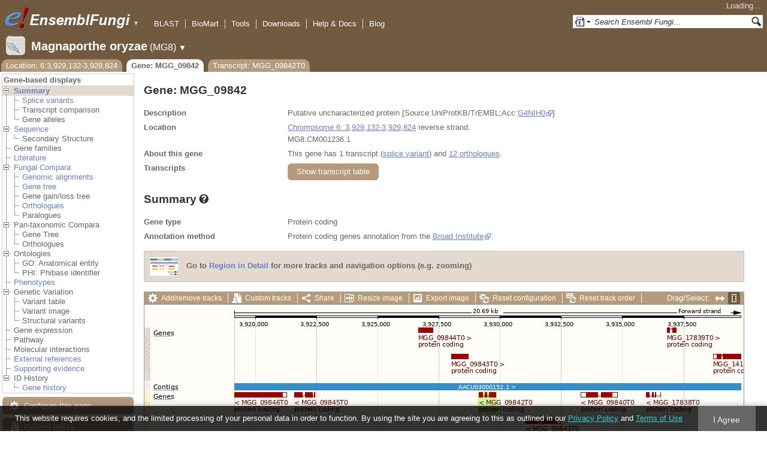

--- FILE ---
content_type: text/html; charset=utf-8
request_url: http://fungi.ensembl.org/Magnaporthe_oryzae/Gene/Summary?g=MGG_09842;r=6:3929132-3929824;t=MGG_09842T0
body_size: 55775
content:
<!DOCTYPE html>
<html lang="en-gb">

<head>
  <title>Gene: MGG_09842 - Summary - Magnaporthe_oryzae - Ensembl Genomes 62</title>

<!--[if lte IE 7]><link rel="stylesheet" type="text/css" media="all" href="/minified/268c7f0d25e424fe05e4ac0990933bcb.ie7.css"/><![endif]--><!--[if gt IE 7]><link rel="stylesheet" type="text/css" media="all" href="/minified/268c7f0d25e424fe05e4ac0990933bcb.css"/><![endif]--><!--[if !IE]><!--><link rel="stylesheet" type="text/css" media="all" href="/minified/268c7f0d25e424fe05e4ac0990933bcb.css"/><!--<![endif]--><!--[if lte IE 7]><link rel="stylesheet" type="text/css" media="all" href="/minified/fd22202405000e6b6b0769d43eaa55cf.image.ie7.css"/><![endif]--><!--[if gt IE 7]><link rel="stylesheet" type="text/css" media="all" href="/minified/fd22202405000e6b6b0769d43eaa55cf.image.css"/><![endif]--><!--[if !IE]><!--><link rel="stylesheet" type="text/css" media="all" href="/minified/fd22202405000e6b6b0769d43eaa55cf.image.css"/><!--<![endif]-->
  <link rel="icon" type="image/png" href="/i/ensembl-favicon.png" />
  <link type="image/png" rel="apple-touch-icon" href="/apple-touch-icon.png" />
  <link href="//fungi.ensembl.org/opensearch/all.xml" type="application/opensearchdescription+xml" rel="search" title="Ensembl (All)" />
  <link type="application/opensearchdescription+xml" rel="search" title="Ensembl (M.ory)" href="//fungi.ensembl.org/opensearch/Magnaporthe_oryzae.xml" />

  <meta name="description" content="Ensembl Fungi is a genome-centric portal for fungal species of scientific interest" />
<meta name="viewport" content="target-densitydpi=device-dpi, width=device-width, initial-scale=1.0, maximum-scale=2.0, user-scalable=yes" />
<script>var prefetch = [];</script>
<script defer type="text/javascript" src="/minified/7a9f393ff360ed648c83bcf935a0ac54.js"></script>
<script defer type="text/javascript" src="/minified/0dacf6c236762063a652bf39ef114c82.js"></script>

</head>
<body data-pace="2" id="ensembl-webpage" class="mac">

  <div id="min_width_container">
    <div id="min_width_holder">
    
    <!-- Announcement Banner -->    
        
    <!-- /Announcement Banner -->

      <div id="masthead" class="js_panel bar_and_tabs">
        <input type="hidden" class="panel_type" value="Masthead" />
        <div class="logo_holder"><a href="/"><img src="/i/e.png" alt="Ensembl Genomes Home" title="Ensembl Genomes Home" class="print_hide" style="width:43px;height:40px" /></a><a href="/"><img src="/i/ensemblFungi.png" alt="Ensembl Fungi Home" title="Ensembl Fungi Home" class="print_hide" style="width:169px;height:40px" /></a><img src="/i/e-ensembl_print.gif" alt="Ensembl Fungi Home" title="Ensembl Fungi Home" class="screen_hide_inline" style="width:169px;height:40px" />
    <span class="print_hide">
      <span id="site_menu_button">&#9660;</span>
      <ul id="site_menu" style="display:none">
        <li><a href="http://www.ensemblgenomes.org">Ensembl Genomes</a></li>
        <li><a href="http://bacteria.ensembl.org">Ensembl Bacteria</a></li>
        <li><a href="http://protists.ensembl.org">Ensembl Protists</a></li>
        <li><a href="http://fungi.ensembl.org">Ensembl Fungi</a></li>
        <li><a href="http://plants.ensembl.org">Ensembl Plants</a></li>
        <li><a href="http://metazoa.ensembl.org">Ensembl Metazoa</a></li>
        <li><a href="http://www.ensembl.org">Ensembl (vertebrates)</a></li>
      </ul>
    </span>
  </div>
        <div class="mh print_hide">
          <div class="account_holder"><div class="_account_holder"><div class="account-loading">Loading&hellip;</div><form action="/Ajax/accounts_dropdown"></form></div></div>
          <div class="tools_holder"><ul class="tools"><li><a class="constant" href="/Magnaporthe_oryzae/Tools/Blast?g=MGG_09842;r=6:3929132-3929824;t=MGG_09842T0">BLAST</a></li><li><a class="constant" href="/biomart/martview">BioMart</a></li><li><a class="constant" href="/tools.html">Tools</a></li><li><a class="constant" href="/info/data/ftp/index.html">Downloads</a></li><li><a class="constant" href="/info/">Help &amp; Docs</a></li><li class="last"><a class="constant" target="_blank" href="http://www.ensembl.info">Blog</a></li></ul><div class="more"><a href="#">More <span class="arrow">&#9660;</span></a></div></div>
          <div class="search_holder print_hide">
    <div id="searchPanel" class="js_panel">
      <input type="hidden" class="panel_type" value="SearchBox" />
      <form action="/Magnaporthe_oryzae/Psychic">
        <div class="search print_hide">
          <div class="sites button">
            <img class="search_image no-sprite badge-16" src="/i/search/ensemblunit.gif" alt="" />
            <img src="/i/search/down.gif" style="width:7px" alt="" />
            <input type="hidden" name="site" value="ensemblunit" />
          </div>
          <div>
            <label class="hidden" for="se_q">Search terms</label>
            <input class="query inactive" id="se_q" type="text" name="q" value="Search Ensembl Fungi&hellip;" data-role="none" onkeydown="if (event.keyCode == 13) { $(this).closest('form').submit(); return false; }" />
          </div>
          <div class="button"><img src="/i/16/search.png" alt="Search&nbsp;&raquo;" onClick="$(this).closest('form').submit()" /></div>
        </div>
        <div class="site_menu hidden">
          <div class="ensemblthis"><img class="no-sprite" src="/i/search/ensembl.gif" class="badge-16" alt="Search Magnaporthe oryzae"/>Search Magnaporthe oryzae<input type="hidden" value="Search Magnaporthe oryzae&hellip;" /></div>
<div class="ensemblunit"><img class="no-sprite" src="/i/search/ensemblunit.gif" class="badge-16" alt="Search Ensembl Fungi"/>Search Ensembl Fungi<input type="hidden" value="Search Ensembl Fungi&hellip;" /></div>
<div class="ensembl_genomes"><img class="no-sprite" src="/i/search/ensembl_genomes.gif" class="badge-16" alt="Search Ensembl Genomes"/>Search Ensembl Genomes<input type="hidden" value="Search Ensembl Genomes&hellip;" /></div>
<div class="ensembl_all"><img class="no-sprite" src="/i/search/ensembl.gif" class="badge-16" alt="Search all species"/>Search all species<input type="hidden" value="Search all species&hellip;" /></div>
<div class="ebi"><img class="no-sprite" src="/i/search/ebi.gif" class="badge-16" alt="Search EBI"/>Search EBI<input type="hidden" value="Search EBI&hellip;" /></div>

        </div>
      </form>
    </div>
  </div>
        </div>
  
        <div class="spbar_holder"><span class="header"><a href="/Magnaporthe_oryzae/Info/Index?db=core;g=MGG_09842;r=6:3929132-3929824;t=MGG_09842T0"><img src="/i/species/Magnaporthe_oryzae.png" class="badge-32"><span class="species">Magnaporthe oryzae</span> <span class="more">(MG8)</span></a></span> <span class="dropdown"><a class="toggle species" href="#" rel="species">&#9660;</a></span> <div class="dropdown species"><h4>Favourite species</h4><ul><li><a class="constant" href="/Saccharomyces_cerevisiae/Info/Index">Saccharomyces cerevisiae</a></li><li><a class="constant" href="/Schizosaccharomyces_pombe/Info/Index">Schizosaccharomyces pombe</a></li><li><a class="constant" href="/Aspergillus_nidulans/Info/Index">Aspergillus nidulans</a></li><li><a class="constant" href="/Puccinia_graminis/Info/Index">Puccinia graminis</a></li><li><a class="constant" href="/Magnaporthe_oryzae/Info/Index">Magnaporthe oryzae</a></li><li><a class="constant" href="/Zymoseptoria_tritici/Info/Index">Zymoseptoria tritici</a></li></ul><div style="clear: both;padding:1px 0;background:none"></div><h4>All species</h4><ul><li><a class="constant" href="/Aaosphaeria_arxii_cbs_175_79_gca_010015735/Info/Index">Aaosphaeria arxii CBS 175.79</a></li><li><a class="constant" href="/Absidia_glauca_gca_900079185/Info/Index">Absidia glauca</a></li><li><a class="constant" href="/Absidia_repens_gca_002105175/Info/Index">Absidia repens str. NRRL 1336</a></li><li><a class="constant" href="/Acaromyces_ingoldii_gca_003144295/Info/Index">Acaromyces ingoldii str. MCA 4198</a></li><li><a class="constant" href="/Acidomyces_richmondensis_bfw_gca_001592465/Info/Index">Acidomyces richmondensis BFW</a></li><li><a class="constant" href="/Acidomyces_sp_richmondensis_gca_001572075/Info/Index">Acidomyces sp. 'richmondensis'</a></li><li><a class="constant" href="/Acremonium_chrysogenum_atcc_11550_gca_000769265/Info/Index">Acremonium chrysogenum ATCC 11550</a></li><li><a class="constant" href="/Agaricus_bisporus_var_burnettii_jb137_s8_gca_000300555/Info/Index">Agaricus bisporus var. burnettii JB137-S8</a></li><li><a class="constant" href="/Agrocybe_aegerita_gca_902728275/Info/Index">Agrocybe aegerita</a></li><li><a class="constant" href="/Akanthomyces_lecanii_rcef_1005_gca_001636795/Info/Index">Akanthomyces lecanii RCEF 1005</a></li><li><a class="constant" href="/Akanthomyces_lecanii_gca_001653215/Info/Index">Akanthomyces lecanii str. UM487</a></li><li><a class="constant" href="/Allomyces_macrogynus_atcc_38327_gca_000151295/Info/Index">Allomyces macrogynus ATCC 38327</a></li><li><a class="constant" href="/Alternaria_alternata_gca_004154755/Info/Index">Alternaria alternata</a></li><li><a class="constant" href="/Alternaria_alternata_gca_001642055/Info/Index">Alternaria alternata str. SRC1lrK2f</a></li><li><a class="constant" href="/Alternaria_arborescens_gca_004155955/Info/Index">Alternaria arborescens</a></li><li><a class="constant" href="/Alternaria_sp_mg1_gca_003574525/Info/Index">Alternaria sp. MG1</a></li><li><a class="constant" href="/Alternaria_tenuissima_gca_004154735/Info/Index">Alternaria tenuissima</a></li><li><a class="constant" href="/Amanita_muscaria_koide_bx008_gca_000827485/Info/Index">Amanita muscaria Koide BX008</a></li><li><a class="constant" href="/Amanita_thiersii_skay4041_gca_002554575/Info/Index">Amanita thiersii Skay4041</a></li><li><a class="constant" href="/Amniculicola_lignicola_cbs_123094_gca_010015725/Info/Index">Amniculicola lignicola CBS 123094</a></li><li><a class="constant" href="/Amorphotheca_resinae_atcc_22711_gca_003019875/Info/Index">Amorphotheca resinae ATCC 22711</a></li><li><a class="constant" href="/Ampelomyces_quisqualis_gca_010094095/Info/Index">Ampelomyces quisqualis str. HMLAC05119</a></li><li><a class="constant" href="/Amphiamblys_sp_wsbs2006_gca_001875675/Info/Index">Amphiamblys sp. WSBS2006</a></li><li><a class="constant" href="/Anaeromyces_robustus_gca_002104895/Info/Index">Anaeromyces robustus str. S4</a></li><li><a class="constant" href="/Anncaliia_algerae_pra109_gca_000385855/Info/Index">Anncaliia algerae PRA109</a></li><li><a class="constant" href="/Anncaliia_algerae_pra339_gca_000385875/Info/Index">Anncaliia algerae PRA339</a></li><li><a class="constant" href="/Anthracocystis_flocculosa_gca_900322975/Info/Index">Anthracocystis flocculosa</a></li><li><a class="constant" href="/Anthracocystis_flocculosa_pf_1_gca_000417875/Info/Index">Anthracocystis flocculosa PF-1</a></li><li><a class="constant" href="/Antrodiella_citrinella_gca_004802725/Info/Index">Antrodiella citrinella str. DSM 108506</a></li><li><a class="constant" href="/Apiotrichum_porosum_gca_003942205/Info/Index">Apiotrichum porosum str. DSM 27194</a></li><li><a class="constant" href="/Aplosporella_prunicola_cbs_121167_gca_010093885/Info/Index">Aplosporella prunicola CBS 121167</a></li><li><a class="constant" href="/Armillaria_gallica_gca_002307695/Info/Index">Armillaria gallica str. Ar21-2</a></li><li><a class="constant" href="/Armillaria_ostoyae_gca_900157425/Info/Index">Armillaria ostoyae</a></li><li><a class="constant" href="/Armillaria_solidipes_gca_002307675/Info/Index">Armillaria solidipes str. 28-4</a></li><li><a class="constant" href="/Arthrobotrys_flagrans_gca_004000055/Info/Index">Arthrobotrys flagrans str. CBS H-5679</a></li><li><a class="constant" href="/Arthrobotrys_oligospora_atcc_24927_gca_000225545/Info/Index">Arthrobotrys oligospora ATCC 24927</a></li><li><a class="constant" href="/Arthrobotrys_oligospora_gca_011066575/Info/Index">Arthrobotrys oligospora str. TWF102</a></li><li><a class="constant" href="/Arthrobotrys_oligospora_gca_011066605/Info/Index">Arthrobotrys oligospora str. TWF103</a></li><li><a class="constant" href="/Arthrobotrys_oligospora_gca_004768765/Info/Index">Arthrobotrys oligospora str. TWF154</a></li><li><a class="constant" href="/Arthrobotrys_oligospora_gca_011066925/Info/Index">Arthrobotrys oligospora str. TWF191</a></li><li><a class="constant" href="/Arthrobotrys_oligospora_gca_011066735/Info/Index">Arthrobotrys oligospora str. TWF217</a></li><li><a class="constant" href="/Arthrobotrys_oligospora_gca_011066795/Info/Index">Arthrobotrys oligospora str. TWF225</a></li><li><a class="constant" href="/Arthrobotrys_oligospora_gca_011066565/Info/Index">Arthrobotrys oligospora str. TWF569</a></li><li><a class="constant" href="/Arthrobotrys_oligospora_gca_011066695/Info/Index">Arthrobotrys oligospora str. TWF594</a></li><li><a class="constant" href="/Arthrobotrys_oligospora_gca_011066595/Info/Index">Arthrobotrys oligospora str. TWF703</a></li><li><a class="constant" href="/Arthrobotrys_oligospora_gca_011066585/Info/Index">Arthrobotrys oligospora str. TWF706</a></li><li><a class="constant" href="/Arthrobotrys_oligospora_gca_011066715/Info/Index">Arthrobotrys oligospora str. TWF751</a></li><li><a class="constant" href="/Arthrobotrys_oligospora_gca_011066845/Info/Index">Arthrobotrys oligospora str. TWF970</a></li><li><a class="constant" href="/Ascobolus_immersus_rn42_gca_003788565/Info/Index">Ascobolus immersus RN42</a></li><li><a class="constant" href="/Ascochyta_rabiei_gca_001630375/Info/Index">Ascochyta rabiei str. ArDII</a></li><li><a class="constant" href="/Ascodesmis_nigricans_gca_004786065/Info/Index">Ascodesmis nigricans str. CBS 389.68</a></li><li><a class="constant" href="/Ascoidea_rubescens_dsm_1968_gca_001661345/Info/Index">Ascoidea rubescens DSM 1968</a></li><li><a class="constant" href="/Ascosphaera_apis_arsef_7405_gca_001636715/Info/Index">Ascosphaera apis ARSEF 7405</a></li><li><a class="constant" href="/Ashbya_gossypii/Info/Index">Ashbya gossypii</a></li><li><a class="constant" href="/Aspergillus_aculeatinus_cbs_121060_gca_003184765/Info/Index">Aspergillus aculeatinus CBS 121060</a></li><li><a class="constant" href="/Aspergillus_aculeatus_atcc_16872_gca_001890905/Info/Index">Aspergillus aculeatus ATCC 16872</a></li><li><a class="constant" href="/Aspergillus_alliaceus_gca_009176365/Info/Index">Aspergillus alliaceus str. CBS 536.65</a></li><li><a class="constant" href="/Aspergillus_alliaceus_gca_009193605/Info/Index">Aspergillus alliaceus str. IBT 14317</a></li><li><a class="constant" href="/Aspergillus_arachidicola_gca_002749805/Info/Index">Aspergillus arachidicola str. CBS 117610</a></li><li><a class="constant" href="/Aspergillus_arachidicola_gca_009193545/Info/Index">Aspergillus arachidicola str. CBS 117612</a></li><li><a class="constant" href="/Aspergillus_avenaceus_gca_009193465/Info/Index">Aspergillus avenaceus str. IBT 18842</a></li><li><a class="constant" href="/Aspergillus_awamori_gca_003850985/Info/Index">Aspergillus awamori str. IFM 58123</a></li><li><a class="constant" href="/Aspergillus_bertholletiae_gca_009193595/Info/Index">Aspergillus bertholletiae str. IBT 29228</a></li><li><a class="constant" href="/Aspergillus_bombycis_gca_001792695/Info/Index">Aspergillus bombycis str. NRRL26010</a></li><li><a class="constant" href="/Aspergillus_brasiliensis_cbs_101740_gca_001889945/Info/Index">Aspergillus brasiliensis CBS 101740</a></li><li><a class="constant" href="/Aspergillus_brunneoviolaceus_cbs_621_78_gca_003184695/Info/Index">Aspergillus brunneoviolaceus CBS 621.78</a></li><li><a class="constant" href="/Aspergillus_caelatus_gca_009193585/Info/Index">Aspergillus caelatus str. CBS 763.97</a></li><li><a class="constant" href="/Aspergillus_calidoustus_gca_001511075/Info/Index">Aspergillus calidoustus str. SF006504</a></li><li><a class="constant" href="/Aspergillus_campestris_ibt_28561_gca_002847485/Info/Index">Aspergillus campestris IBT 28561</a></li><li><a class="constant" href="/Aspergillus_candidus_gca_002847045/Info/Index">Aspergillus candidus str. CBS 102.13</a></li><li><a class="constant" href="/Aspergillus_carbonarius_item_5010_gca_001990825/Info/Index">Aspergillus carbonarius ITEM 5010</a></li><li><a class="constant" href="/Aspergillus_clavatus/Info/Index">Aspergillus clavatus NRRL 1</a></li><li><a class="constant" href="/Aspergillus_coremiiformis_gca_009193565/Info/Index">Aspergillus coremiiformis str. CBS 553.77</a></li><li><a class="constant" href="/Aspergillus_costaricaensis_cbs_115574_gca_003184835/Info/Index">Aspergillus costaricaensis CBS 115574</a></li><li><a class="constant" href="/Aspergillus_cristatus_gca_001717485/Info/Index">Aspergillus cristatus str. GZAAS20.1005</a></li><li><a class="constant" href="/Aspergillus_ellipticus_cbs_707_79_gca_003184645/Info/Index">Aspergillus ellipticus CBS 707.79</a></li><li><a class="constant" href="/Aspergillus_eucalypticola_cbs_122712_gca_003184535/Info/Index">Aspergillus eucalypticola CBS 122712</a></li><li><a class="constant" href="/Aspergillus_fijiensis_cbs_313_89_gca_003184825/Info/Index">Aspergillus fijiensis CBS 313.89</a></li><li><a class="constant" href="/Aspergillus_fischeri/Info/Index">Aspergillus fischeri NRRL 181 - GCA_000149645.4</a></li><li><a class="constant" href="/Aspergillus_flavus_gca_002443195/Info/Index">Aspergillus flavus</a></li><li><a class="constant" href="/Aspergillus_flavus_af70_gca_000952835/Info/Index">Aspergillus flavus AF70</a></li><li><a class="constant" href="/Aspergillus_flavus_nrrl3357_gca_014117465/Info/Index">Aspergillus flavus NRRL3357</a></li><li><a class="constant" href="/Aspergillus_flavus/Info/Index">Aspergillus flavus NRRL3357 - GCA_000006275.3</a></li><li><a class="constant" href="/Aspergillus_flavus_gca_014117485/Info/Index">Aspergillus flavus str. AF13</a></li><li><a class="constant" href="/Aspergillus_flavus_gca_003709025/Info/Index">Aspergillus flavus str. CA14</a></li><li><a class="constant" href="/Aspergillus_flavus_gca_009176375/Info/Index">Aspergillus flavus str. CBS 121.62</a></li><li><a class="constant" href="/Aspergillus_fumigatus_gca_002234955/Info/Index">Aspergillus fumigatus</a></li><li><a class="constant" href="/Aspergillus_fumigatus/Info/Index">Aspergillus fumigatus - GCA_000002655.1</a></li><li><a class="constant" href="/Aspergillus_fumigatusa1163/Info/Index">Aspergillus fumigatus A1163</a></li><li><a class="constant" href="/Aspergillus_fumigatus_z5_gca_001029325/Info/Index">Aspergillus fumigatus Z5</a></li><li><a class="constant" href="/Aspergillus_fumigatus_var_rp_2014_gca_000731615/Info/Index">Aspergillus fumigatus var. RP-2014</a></li><li><a class="constant" href="/Aspergillus_glaucus_cbs_516_65_gca_001890805/Info/Index">Aspergillus glaucus CBS 516.65</a></li><li><a class="constant" href="/Aspergillus_heteromorphus_cbs_117_55_gca_003184545/Info/Index">Aspergillus heteromorphus CBS 117.55</a></li><li><a class="constant" href="/Aspergillus_homomorphus_cbs_101889_gca_003184865/Info/Index">Aspergillus homomorphus CBS 101889</a></li><li><a class="constant" href="/Aspergillus_ibericus_cbs_121593_gca_003184845/Info/Index">Aspergillus ibericus CBS 121593</a></li><li><a class="constant" href="/Aspergillus_indologenus_cbs_114_80_gca_003184685/Info/Index">Aspergillus indologenus CBS 114.80</a></li><li><a class="constant" href="/Aspergillus_japonicus_cbs_114_51_gca_003184785/Info/Index">Aspergillus japonicus CBS 114.51</a></li><li><a class="constant" href="/Aspergillus_lentulus_gca_010724455/Info/Index">Aspergillus lentulus</a></li><li><a class="constant" href="/Aspergillus_lentulus/Info/Index">Aspergillus lentulus - GCA_001445615.2</a></li><li><a class="constant" href="/Aspergillus_leporis_gca_009176345/Info/Index">Aspergillus leporis str. CBS 151.66</a></li><li><a class="constant" href="/Aspergillus_luchuensis_cbs_106_47_gca_001890685/Info/Index">Aspergillus luchuensis CBS 106.47</a></li><li><a class="constant" href="/Aspergillus_minisclerotigenes_gca_009176455/Info/Index">Aspergillus minisclerotigenes str. CBS 117635</a></li><li><a class="constant" href="/Aspergillus_mulundensis_gca_003369625/Info/Index">Aspergillus mulundensis str. DSM 5745</a></li><li><a class="constant" href="/Aspergillus_neoniger_cbs_115656_gca_003184625/Info/Index">Aspergillus neoniger CBS 115656</a></li><li><a class="constant" href="/Aspergillus_nidulans/Info/Index">Aspergillus nidulans</a></li><li><a class="constant" href="/Aspergillus_nidulans_fgsc_a4_gca_000149205/Info/Index">Aspergillus nidulans FGSC A4</a></li><li><a class="constant" href="/Aspergillus_niger_gca_001515345/Info/Index">Aspergillus niger</a></li><li><a class="constant" href="/Aspergillus_niger_atcc_1015_gca_000230395/Info/Index">Aspergillus niger ATCC 1015</a></li><li><a class="constant" href="/Aspergillus_niger_atcc_13496_gca_003344705/Info/Index">Aspergillus niger ATCC 13496</a></li><li><a class="constant" href="/Aspergillus_niger_cbs_101883_gca_003184595/Info/Index">Aspergillus niger CBS 101883</a></li><li><a class="constant" href="/Aspergillus_novofumigatus_ibt_16806_gca_002847465/Info/Index">Aspergillus novofumigatus IBT 16806</a></li><li><a class="constant" href="/Aspergillus_novoparasiticus_gca_009176405/Info/Index">Aspergillus novoparasiticus str. CBS 126849</a></li><li><a class="constant" href="/Aspergillus_ochraceoroseus_ibt_24754_gca_002846915/Info/Index">Aspergillus ochraceoroseus IBT 24754</a></li><li><a class="constant" href="/Aspergillus_ochraceoroseus_gca_000986665/Info/Index">Aspergillus ochraceoroseus str. SRRC1432</a></li><li><a class="constant" href="/Aspergillus_oryzae_100_8_gca_000691885/Info/Index">Aspergillus oryzae 100-8</a></li><li><a class="constant" href="/Aspergillus_oryzae_3_042_gca_000269785/Info/Index">Aspergillus oryzae 3.042</a></li><li><a class="constant" href="/Aspergillus_oryzae/Info/Index">Aspergillus oryzae RIB40</a></li><li><a class="constant" href="/Aspergillus_oryzae_gca_002007945/Info/Index">Aspergillus oryzae str. BCC7051</a></li><li><a class="constant" href="/Aspergillus_parasiticus_su_1_gca_000956085/Info/Index">Aspergillus parasiticus SU-1</a></li><li><a class="constant" href="/Aspergillus_parasiticus_gca_009176385/Info/Index">Aspergillus parasiticus str. CBS 117618</a></li><li><a class="constant" href="/Aspergillus_phoenicis_atcc_13157_gca_003344505/Info/Index">Aspergillus phoenicis ATCC 13157</a></li><li><a class="constant" href="/Aspergillus_piperis_cbs_112811_gca_003184755/Info/Index">Aspergillus piperis CBS 112811</a></li><li><a class="constant" href="/Aspergillus_pseudocaelatus_gca_009193665/Info/Index">Aspergillus pseudocaelatus str. CBS 117616</a></li><li><a class="constant" href="/Aspergillus_pseudonomius_gca_009193645/Info/Index">Aspergillus pseudonomius str. CBS 119388</a></li><li><a class="constant" href="/Aspergillus_pseudonomius_gca_009176395/Info/Index">Aspergillus pseudonomius str. IBT 12657</a></li><li><a class="constant" href="/Aspergillus_pseudotamarii_gca_009193445/Info/Index">Aspergillus pseudotamarii str. CBS 117625</a></li><li><a class="constant" href="/Aspergillus_rambellii_gca_000986645/Info/Index">Aspergillus rambellii str. SRRC1468</a></li><li><a class="constant" href="/Aspergillus_ruber_cbs_135680_gca_000600275/Info/Index">Aspergillus ruber CBS 135680</a></li><li><a class="constant" href="/Aspergillus_saccharolyticus_jop_1030_1_gca_003184585/Info/Index">Aspergillus saccharolyticus JOP 1030-1</a></li><li><a class="constant" href="/Aspergillus_sclerotialis_gca_003589665/Info/Index">Aspergillus sclerotialis str. CBS 366.77</a></li><li><a class="constant" href="/Aspergillus_sclerotiicarbonarius_cbs_121057_gca_003184635/Info/Index">Aspergillus sclerotiicarbonarius CBS 121057</a></li><li><a class="constant" href="/Aspergillus_sclerotioniger_cbs_115572_gca_003184525/Info/Index">Aspergillus sclerotioniger CBS 115572</a></li><li><a class="constant" href="/Aspergillus_sergii_gca_009193525/Info/Index">Aspergillus sergii str. CBS 130017</a></li><li><a class="constant" href="/Aspergillus_sp_hf37_gca_003698115/Info/Index">Aspergillus sp. HF37</a></li><li><a class="constant" href="/Aspergillus_steynii_ibt_23096_gca_002849105/Info/Index">Aspergillus steynii IBT 23096</a></li><li><a class="constant" href="/Aspergillus_sydowii_cbs_593_65_gca_001890705/Info/Index">Aspergillus sydowii CBS 593.65</a></li><li><a class="constant" href="/Aspergillus_taichungensis_gca_002850765/Info/Index">Aspergillus taichungensis str. IBT 19404</a></li><li><a class="constant" href="/Aspergillus_tamarii_gca_009193485/Info/Index">Aspergillus tamarii str. CBS 117626</a></li><li><a class="constant" href="/Aspergillus_tanneri_gca_004798825/Info/Index">Aspergillus tanneri str. NIH1004</a></li><li><a class="constant" href="/Aspergillus_terreus/Info/Index">Aspergillus terreus NIH2624</a></li><li><a class="constant" href="/Aspergillus_terreus_gca_009932835/Info/Index">Aspergillus terreus str. IFO6365</a></li><li><a class="constant" href="/Aspergillus_thermomutatus_gca_002237265/Info/Index">Aspergillus thermomutatus</a></li><li><a class="constant" href="/Aspergillus_transmontanensis_gca_009193505/Info/Index">Aspergillus transmontanensis str. CBS 130015</a></li><li><a class="constant" href="/Aspergillus_tubingensis_cbs_134_48_gca_001890745/Info/Index">Aspergillus tubingensis CBS 134.48</a></li><li><a class="constant" href="/Aspergillus_tubingensis_gca_013340325/Info/Index">Aspergillus tubingensis str. WU-2223L</a></li><li><a class="constant" href="/Aspergillus_turcosus_gca_002234975/Info/Index">Aspergillus turcosus</a></li><li><a class="constant" href="/Aspergillus_udagawae_gca_010724335/Info/Index">Aspergillus udagawae</a></li><li><a class="constant" href="/Aspergillus_udagawae_gca_001078395/Info/Index">Aspergillus udagawae str. IFM 46973</a></li><li><a class="constant" href="/Aspergillus_ustus_gca_000812125/Info/Index">Aspergillus ustus str. 3.3904</a></li><li><a class="constant" href="/Aspergillus_uvarum_cbs_121591_gca_003184745/Info/Index">Aspergillus uvarum CBS 121591</a></li><li><a class="constant" href="/Aspergillus_vadensis_cbs_113365_gca_003184925/Info/Index">Aspergillus vadensis CBS 113365</a></li><li><a class="constant" href="/Aspergillus_versicolor_cbs_583_65_gca_001890125/Info/Index">Aspergillus versicolor CBS 583.65</a></li><li><a class="constant" href="/Aspergillus_violaceofuscus_cbs_115571_gca_003184705/Info/Index">Aspergillus violaceofuscus CBS 115571</a></li><li><a class="constant" href="/Aspergillus_welwitschiae_gca_003344945/Info/Index">Aspergillus welwitschiae str. CBS 139.54b</a></li><li><a class="constant" href="/Aspergillus_wentii_dto_134e9_gca_001890725/Info/Index">Aspergillus wentii DTO 134E9</a></li><li><a class="constant" href="/Aulographum_hederae_cbs_113979_gca_010015705/Info/Index">Aulographum hederae CBS 113979</a></li><li><a class="constant" href="/Aureobasidium_melanogenum_cbs_110374_gca_000721775/Info/Index">Aureobasidium melanogenum CBS 110374</a></li><li><a class="constant" href="/Aureobasidium_namibiae_cbs_147_97_gca_000721765/Info/Index">Aureobasidium namibiae CBS 147.97</a></li><li><a class="constant" href="/Aureobasidium_pullulans_gca_004917445/Info/Index">Aureobasidium pullulans</a></li><li><a class="constant" href="/Aureobasidium_pullulans_exf_150_gca_000721785/Info/Index">Aureobasidium pullulans EXF-150</a></li><li><a class="constant" href="/Aureobasidium_subglaciale_exf_2481_gca_000721755/Info/Index">Aureobasidium subglaciale EXF-2481</a></li><li><a class="constant" href="/Auriculariopsis_ampla_gca_007026445/Info/Index">Auriculariopsis ampla str. NL-1724</a></li><li><a class="constant" href="/Babjeviella_inositovora_nrrl_y_12698_gca_001661335/Info/Index">Babjeviella inositovora NRRL Y-12698</a></li><li><a class="constant" href="/Batrachochytrium_dendrobatidis_jam81_gca_000203795/Info/Index">Batrachochytrium dendrobatidis JAM81</a></li><li><a class="constant" href="/Batrachochytrium_dendrobatidis_jel423_gca_000149865/Info/Index">Batrachochytrium dendrobatidis JEL423</a></li><li><a class="constant" href="/Baudoinia_panamericana_uamh_10762_gca_000338955/Info/Index">Baudoinia panamericana UAMH 10762</a></li><li><a class="constant" href="/Beauveria_bassiana/Info/Index">Beauveria bassiana</a></li><li><a class="constant" href="/Beauveria_bassiana_arsef_2860_gca_000280675/Info/Index">Beauveria bassiana ARSEF 2860</a></li><li><a class="constant" href="/Beauveria_bassiana_d1_5_gca_000770705/Info/Index">Beauveria bassiana D1-5</a></li><li><a class="constant" href="/Beauveria_bassiana_gca_002871155/Info/Index">Beauveria bassiana str. JEF-007</a></li><li><a class="constant" href="/Beauveria_brongniartii_rcef_3172_gca_001636735/Info/Index">Beauveria brongniartii RCEF 3172</a></li><li><a class="constant" href="/Bifiguratus_adelaidae_gca_002261195/Info/Index">Bifiguratus adelaidae str. AZ0501</a></li><li><a class="constant" href="/Bimuria_novae_zelandiae_cbs_107_79_gca_010015655/Info/Index">Bimuria novae-zelandiae CBS 107.79</a></li><li><a class="constant" href="/Bipolaris_maydis_atcc_48331_gca_000354255/Info/Index">Bipolaris maydis ATCC 48331</a></li><li><a class="constant" href="/Bipolaris_maydis_c5_gca_000338975/Info/Index">Bipolaris maydis C5</a></li><li><a class="constant" href="/Bipolaris_oryzae_atcc_44560_gca_000523455/Info/Index">Bipolaris oryzae ATCC 44560</a></li><li><a class="constant" href="/Bipolaris_sorokiniana_nd90pr_gca_000338995/Info/Index">Bipolaris sorokiniana ND90Pr</a></li><li><a class="constant" href="/Bipolaris_zeicola_26_r_13_gca_000523435/Info/Index">Bipolaris zeicola 26-R-13</a></li><li><a class="constant" href="/Blastomyces_dermatitidis_atcc_18188_gca_000151595/Info/Index">Blastomyces dermatitidis ATCC 18188</a></li><li><a class="constant" href="/Blastomyces_dermatitidis_atcc_26199_gca_000166155/Info/Index">Blastomyces dermatitidis ATCC 26199</a></li><li><a class="constant" href="/Blastomyces_dermatitidis_er_3_gca_000003525/Info/Index">Blastomyces dermatitidis ER-3</a></li><li><a class="constant" href="/Blastomyces_gilchristii_slh14081_gca_000003855/Info/Index">Blastomyces gilchristii SLH14081</a></li><li><a class="constant" href="/Blastomyces_parvus_gca_002572885/Info/Index">Blastomyces parvus str. UAMH130</a></li><li><a class="constant" href="/Blastomyces_percursus_gca_001883805/Info/Index">Blastomyces percursus str. EI222</a></li><li><a class="constant" href="/Blastomyces_silverae_gca_001014755/Info/Index">Blastomyces silverae str. UAMH 139</a></li><li><a class="constant" href="/Blumeria_graminis/Info/Index">Blumeria graminis</a></li><li><a class="constant" href="/Blumeria_graminis_f_sp_hordei_gca_900237765/Info/Index">Blumeria graminis f. sp. hordei</a></li><li><a class="constant" href="/Blumeria_graminis_f_sp_tritici_gca_900519115/Info/Index">Blumeria graminis f. sp. tritici</a></li><li><a class="constant" href="/Blumeria_graminis_f_sp_tritici_96224_gca_000418435/Info/Index">Blumeria graminis f. sp. tritici 96224</a></li><li><a class="constant" href="/Blyttiomyces_helicus_gca_003614705/Info/Index">Blyttiomyces helicus</a></li><li><a class="constant" href="/Bondarzewia_mesenterica_gca_004802705/Info/Index">Bondarzewia mesenterica str. DSM 108281</a></li><li><a class="constant" href="/Botryobasidium_botryosum_fd_172_ss1_gca_000697705/Info/Index">Botryobasidium botryosum FD-172 SS1</a></li><li><a class="constant" href="/Botryotinia_calthae_gca_004379285/Info/Index">Botryotinia calthae</a></li><li><a class="constant" href="/Botryotinia_convoluta_gca_004786275/Info/Index">Botryotinia convoluta</a></li><li><a class="constant" href="/Botryotinia_narcissicola_gca_004786225/Info/Index">Botryotinia narcissicola</a></li><li><a class="constant" href="/Botrytis_cinerea/Info/Index">Botrytis cinerea B05.10</a></li><li><a class="constant" href="/Botrytis_cinerea_bcdw1_gca_000349525/Info/Index">Botrytis cinerea BcDW1</a></li><li><a class="constant" href="/Botrytis_cinerea_t4_gca_000227075/Info/Index">Botrytis cinerea T4</a></li><li><a class="constant" href="/Botrytis_elliptica_gca_004786205/Info/Index">Botrytis elliptica</a></li><li><a class="constant" href="/Botrytis_galanthina_gca_004916875/Info/Index">Botrytis galanthina</a></li><li><a class="constant" href="/Botrytis_hyacinthi_gca_004786245/Info/Index">Botrytis hyacinthi</a></li><li><a class="constant" href="/Botrytis_paeoniae_gca_004786145/Info/Index">Botrytis paeoniae</a></li><li><a class="constant" href="/Botrytis_porri_gca_004786265/Info/Index">Botrytis porri</a></li><li><a class="constant" href="/Botrytis_tulipae_gca_004786125/Info/Index">Botrytis tulipae</a></li><li><a class="constant" href="/Brettanomyces_bruxellensis_gca_900496985/Info/Index">Brettanomyces bruxellensis</a></li><li><a class="constant" href="/Brettanomyces_bruxellensis_awri1499_gca_000259595/Info/Index">Brettanomyces bruxellensis AWRI1499</a></li><li><a class="constant" href="/Brettanomyces_naardenensis_gca_900660285/Info/Index">Brettanomyces naardenensis</a></li><li><a class="constant" href="/Byssochlamys_spectabilis_no_5_gca_000497085/Info/Index">Byssochlamys spectabilis No. 5 str. Paecilomyces variotii No. 5 (NBRC109023)</a></li><li><a class="constant" href="/Byssochlamys_spectabilis_gca_004022145/Info/Index">Byssochlamys spectabilis str. CBS 101075</a></li><li><a class="constant" href="/Byssothecium_circinans_gca_010015675/Info/Index">Byssothecium circinans str. CBS 675.92</a></li><li><a class="constant" href="/Cadophora_sp_dse1049_gca_003073865/Info/Index">Cadophora sp. DSE1049</a></li><li><a class="constant" href="/Calocera_cornea_hhb12733_gca_001632435/Info/Index">Calocera cornea HHB12733</a></li><li><a class="constant" href="/Calocera_viscosa_tufc12733_gca_001630345/Info/Index">Calocera viscosa TUFC12733</a></li><li><a class="constant" href="/Candida_albicans/Info/Index">Candida albicans</a></li><li><a class="constant" href="/Candida_albicans_12c_gca_000773845/Info/Index">Candida albicans 12C</a></li><li><a class="constant" href="/Candida_albicans_19f_gca_000775445/Info/Index">Candida albicans 19F</a></li><li><a class="constant" href="/Candida_albicans_ca529l_gca_000691765/Info/Index">Candida albicans Ca529L</a></li><li><a class="constant" href="/Candida_albicans_ca6_gca_000784695/Info/Index">Candida albicans Ca6</a></li><li><a class="constant" href="/Candida_albicans_gc75_gca_000773735/Info/Index">Candida albicans GC75</a></li><li><a class="constant" href="/Candida_albicans_l26_gca_000775455/Info/Index">Candida albicans L26</a></li><li><a class="constant" href="/Candida_albicans_p34048_gca_000775465/Info/Index">Candida albicans P34048</a></li><li><a class="constant" href="/Candida_albicans_p37005_gca_000773745/Info/Index">Candida albicans P37005</a></li><li><a class="constant" href="/Candida_albicans_p37037_gca_000773825/Info/Index">Candida albicans P37037</a></li><li><a class="constant" href="/Candida_albicans_p37039_gca_000784515/Info/Index">Candida albicans P37039</a></li><li><a class="constant" href="/Candida_albicans_p57055_gca_000775505/Info/Index">Candida albicans P57055</a></li><li><a class="constant" href="/Candida_albicans_p57072_gca_000773805/Info/Index">Candida albicans P57072</a></li><li><a class="constant" href="/Candida_albicans_p60002_gca_000784525/Info/Index">Candida albicans P60002</a></li><li><a class="constant" href="/Candida_albicans_p75010_gca_000784575/Info/Index">Candida albicans P75010</a></li><li><a class="constant" href="/Candida_albicans_p75016_gca_000784595/Info/Index">Candida albicans P75016</a></li><li><a class="constant" href="/Candida_albicans_p75063_gca_000775525/Info/Index">Candida albicans P75063</a></li><li><a class="constant" href="/Candida_albicans_p76055_gca_000784505/Info/Index">Candida albicans P76055</a></li><li><a class="constant" href="/Candida_albicans_p76067_gca_000784495/Info/Index">Candida albicans P76067</a></li><li><a class="constant" href="/Candida_albicans_p78042_gca_000784615/Info/Index">Candida albicans P78042</a></li><li><a class="constant" href="/Candida_albicans_p78048_gca_000773725/Info/Index">Candida albicans P78048</a></li><li><a class="constant" href="/Candida_albicans_p87_gca_000774085/Info/Index">Candida albicans P87</a></li><li><a class="constant" href="/Candida_albicans_p94015_gca_000773755/Info/Index">Candida albicans P94015</a></li><li><a class="constant" href="/Candida_albicans_sc5314_gca_000784655/Info/Index">Candida albicans SC5314</a></li><li><a class="constant" href="/Candida_albicans_wo_1_gca_000149445/Info/Index">Candida albicans WO-1</a></li><li><a class="constant" href="/Candida_auris/Info/Index">Candida auris</a></li><li><a class="constant" href="/Candida_dubliniensis_cd36_gca_000026945/Info/Index">Candida dubliniensis CD36</a></li><li><a class="constant" href="/Candida_duobushaemulonis/Info/Index">Candida duobushaemulonis</a></li><li><a class="constant" href="/Candida_glabrata/Info/Index">Candida glabrata</a></li><li><a class="constant" href="/Candida_maltosa_xu316_gca_000344705/Info/Index">Candida maltosa Xu316</a></li><li><a class="constant" href="/Candida_orthopsilosis_co_90_125_gca_000315875/Info/Index">Candida orthopsilosis Co 90-125</a></li><li><a class="constant" href="/Candida_parapsilosis/Info/Index">Candida parapsilosis</a></li><li><a class="constant" href="/Candida_tropicalis/Info/Index">Candida tropicalis</a></li><li><a class="constant" href="/Candida_viswanathii_gca_003327735/Info/Index">Candida viswanathii str. ATCC 20962</a></li><li><a class="constant" href="/Capronia_coronata_cbs_617_96_gca_000585585/Info/Index">Capronia coronata CBS 617.96</a></li><li><a class="constant" href="/Capronia_epimyces_cbs_606_96_gca_000585565/Info/Index">Capronia epimyces CBS 606.96</a></li><li><a class="constant" href="/Caulochytrium_protostelioides_gca_003615045/Info/Index">Caulochytrium protostelioides str. ATCC 52028</a></li><li><a class="constant" href="/Cenococcum_geophilum_1_58_gca_001692895/Info/Index">Cenococcum geophilum 1.58</a></li><li><a class="constant" href="/Ceraceosorus_bombacis_gca_900000165/Info/Index">Ceraceosorus bombacis</a></li><li><a class="constant" href="/Ceraceosorus_guamensis_gca_003144195/Info/Index">Ceraceosorus guamensis str. MCA 4658</a></li><li><a class="constant" href="/Ceratobasidium_theobromae_gca_009078325/Info/Index">Ceratobasidium theobromae str. CT2</a></li><li><a class="constant" href="/Ceratocystis_platani_gca_000978885/Info/Index">Ceratocystis platani str. CFO</a></li><li><a class="constant" href="/Cercospora_berteroae_gca_002933655/Info/Index">Cercospora berteroae</a></li><li><a class="constant" href="/Cercospora_beticola_gca_002742065/Info/Index">Cercospora beticola</a></li><li><a class="constant" href="/Cercospora_zeae_maydis_scoh1_5_gca_010093985/Info/Index">Cercospora zeae-maydis SCOH1-5</a></li><li><a class="constant" href="/Cercospora_zeina_gca_002844615/Info/Index">Cercospora zeina str. CMW25467</a></li><li><a class="constant" href="/Chaetomium_globosum_cbs_148_51_gca_000143365/Info/Index">Chaetomium globosum CBS 148.51</a></li><li><a class="constant" href="/Chaetomium_thermophilum_var_thermophilum_dsm_1495_gca_000221225/Info/Index">Chaetomium thermophilum var. thermophilum DSM 1495</a></li><li><a class="constant" href="/Chaetothyriales_sp_cbs_132003_gca_003709865/Info/Index">Chaetothyriales sp. CBS 132003</a></li><li><a class="constant" href="/Chaetothyriales_sp_cbs_134916_gca_003709845/Info/Index">Chaetothyriales sp. CBS 134916</a></li><li><a class="constant" href="/Chaetothyriales_sp_cbs_134920_gca_003693665/Info/Index">Chaetothyriales sp. CBS 134920</a></li><li><a class="constant" href="/Chaetothyriales_sp_cbs_135597_gca_003709825/Info/Index">Chaetothyriales sp. CBS 135597</a></li><li><a class="constant" href="/Choanephora_cucurbitarum_gca_001683725/Info/Index">Choanephora cucurbitarum str. KUS-F28377</a></li><li><a class="constant" href="/Choiromyces_venosus_120613_1_gca_003788595/Info/Index">Choiromyces venosus 120613-1</a></li><li><a class="constant" href="/Cladophialophora_bantiana_cbs_173_52_gca_000835475/Info/Index">Cladophialophora bantiana CBS 173.52</a></li><li><a class="constant" href="/Cladophialophora_carrionii_cbs_160_54_gca_000365165/Info/Index">Cladophialophora carrionii CBS 160.54</a></li><li><a class="constant" href="/Cladophialophora_carrionii_gca_001700775/Info/Index">Cladophialophora carrionii str. KSF</a></li><li><a class="constant" href="/Cladophialophora_immunda_gca_000835495/Info/Index">Cladophialophora immunda str. CBS 83496</a></li><li><a class="constant" href="/Cladophialophora_psammophila_cbs_110553_gca_000585535/Info/Index">Cladophialophora psammophila CBS 110553</a></li><li><a class="constant" href="/Cladophialophora_yegresii_cbs_114405_gca_000585515/Info/Index">Cladophialophora yegresii CBS 114405</a></li><li><a class="constant" href="/Clathrospora_elynae_gca_010015635/Info/Index">Clathrospora elynae str. CBS 161.51</a></li><li><a class="constant" href="/Claviceps_purpurea_20_1_gca_000347355/Info/Index">Claviceps purpurea 20.1</a></li><li><a class="constant" href="/Clavispora_lusitaniae_gca_009498055/Info/Index">Clavispora lusitaniae</a></li><li><a class="constant" href="/Clavispora_lusitaniae_atcc_42720_gca_000003835/Info/Index">Clavispora lusitaniae ATCC 42720</a></li><li><a class="constant" href="/Clavispora_lusitaniae_gca_001673695/Info/Index">Clavispora lusitaniae str. CBS 6936</a></li><li><a class="constant" href="/Clohesyomyces_aquaticus_gca_002105025/Info/Index">Clohesyomyces aquaticus str. CBS 115471</a></li><li><a class="constant" href="/Coccidioides_immitis_gca_004115165/Info/Index">Coccidioides immitis</a></li><li><a class="constant" href="/Coccidioides_immitis_h538_4_gca_000149815/Info/Index">Coccidioides immitis H538.4</a></li><li><a class="constant" href="/Coccidioides_immitis_rmscc_2394_gca_000149895/Info/Index">Coccidioides immitis RMSCC 2394</a></li><li><a class="constant" href="/Coccidioides_immitis_rmscc_3703_gca_000150085/Info/Index">Coccidioides immitis RMSCC 3703</a></li><li><a class="constant" href="/Coccidioides_immitis_rs_gca_000149335/Info/Index">Coccidioides immitis RS</a></li><li><a class="constant" href="/Coccidioides_posadasii_c735_delta_sowgp_gca_000151335/Info/Index">Coccidioides posadasii C735 delta SOWgp</a></li><li><a class="constant" href="/Coccidioides_posadasii_rmscc_3488_gca_000150055/Info/Index">Coccidioides posadasii RMSCC 3488</a></li><li><a class="constant" href="/Coccidioides_posadasii_str_silveira_gca_000170175/Info/Index">Coccidioides posadasii str. Silveira</a></li><li><a class="constant" href="/Coleophoma_crateriformis_gca_003369635/Info/Index">Coleophoma crateriformis str. BP5796</a></li><li><a class="constant" href="/Coleophoma_cylindrospora_gca_003369665/Info/Index">Coleophoma cylindrospora str. BP6252</a></li><li><a class="constant" href="/Colletotrichum_asianum_gca_009806415/Info/Index">Colletotrichum asianum</a></li><li><a class="constant" href="/Colletotrichum_chlorophyti_gca_001937105/Info/Index">Colletotrichum chlorophyti str. NTL11</a></li><li><a class="constant" href="/Colletotrichum_fioriniae_pj7_gca_000582985/Info/Index">Colletotrichum fioriniae PJ7</a></li><li><a class="constant" href="/Colletotrichum_fructicola_gca_009771025/Info/Index">Colletotrichum fructicola str. CGMCC 3.17371</a></li><li><a class="constant" href="/Colletotrichum_gloeosporioides/Info/Index">Colletotrichum gloeosporioides</a></li><li><a class="constant" href="/Colletotrichum_gloeosporioides_cg_14_gca_000446055/Info/Index">Colletotrichum gloeosporioides Cg-14</a></li><li><a class="constant" href="/Colletotrichum_graminicola/Info/Index">Colletotrichum graminicola</a></li><li><a class="constant" href="/Colletotrichum_higginsianum/Info/Index">Colletotrichum higginsianum</a></li><li><a class="constant" href="/Colletotrichum_higginsianum_imi_349063_gca_001672515/Info/Index">Colletotrichum higginsianum IMI 349063</a></li><li><a class="constant" href="/Colletotrichum_higginsianum_gca_004920355/Info/Index">Colletotrichum higginsianum str. MAFF305635-RFP</a></li><li><a class="constant" href="/Colletotrichum_incanum_gca_001625285/Info/Index">Colletotrichum incanum str. MAFF 238704</a></li><li><a class="constant" href="/Colletotrichum_incanum_gca_001855235/Info/Index">Colletotrichum incanum str. MAFF238712</a></li><li><a class="constant" href="/Colletotrichum_nymphaeae_sa_01_gca_001563115/Info/Index">Colletotrichum nymphaeae SA-01</a></li><li><a class="constant" href="/Colletotrichum_orbiculare/Info/Index">Colletotrichum orbiculare</a></li><li><a class="constant" href="/Colletotrichum_orchidophilum_gca_001831195/Info/Index">Colletotrichum orchidophilum str. IMI 309357</a></li><li><a class="constant" href="/Colletotrichum_salicis_gca_001563125/Info/Index">Colletotrichum salicis str. CBS 607.94</a></li><li><a class="constant" href="/Colletotrichum_shisoi_gca_006783085/Info/Index">Colletotrichum shisoi str. PG-2018a</a></li><li><a class="constant" href="/Colletotrichum_sidae_gca_004367935/Info/Index">Colletotrichum sidae</a></li><li><a class="constant" href="/Colletotrichum_simmondsii_gca_001563135/Info/Index">Colletotrichum simmondsii str. CBS122122</a></li><li><a class="constant" href="/Colletotrichum_spinosum_gca_004366825/Info/Index">Colletotrichum spinosum</a></li><li><a class="constant" href="/Colletotrichum_sublineola_gca_000696135/Info/Index">Colletotrichum sublineola str. TX430BB</a></li><li><a class="constant" href="/Colletotrichum_tanaceti_gca_005350895/Info/Index">Colletotrichum tanaceti</a></li><li><a class="constant" href="/Colletotrichum_tofieldiae_gca_001625265/Info/Index">Colletotrichum tofieldiae str. 0861</a></li><li><a class="constant" href="/Colletotrichum_trifolii_gca_004367215/Info/Index">Colletotrichum trifolii str. 543-2</a></li><li><a class="constant" href="/Conidiobolus_coronatus_nrrl_28638_gca_001566745/Info/Index">Conidiobolus coronatus NRRL 28638</a></li><li><a class="constant" href="/Coniella_lustricola_gca_003019895/Info/Index">Coniella lustricola str. B22-T-1</a></li><li><a class="constant" href="/Coniochaeta_ligniaria_nrrl_30616_gca_001879275/Info/Index">Coniochaeta ligniaria NRRL 30616</a></li><li><a class="constant" href="/Coniochaeta_pulveracea_gca_003635345/Info/Index">Coniochaeta pulveracea str. CAB683</a></li><li><a class="constant" href="/Coniochaeta_sp_2t2_1_gca_009194965/Info/Index">Coniochaeta sp. 2T2.1</a></li><li><a class="constant" href="/Coniophora_puteana_rwd_64_598_ss2_gca_000271625/Info/Index">Coniophora puteana RWD-64-598 SS2</a></li><li><a class="constant" href="/Coniosporium_apollinis_cbs_100218_gca_000281105/Info/Index">Coniosporium apollinis CBS 100218 str. CBS 352.97</a></li><li><a class="constant" href="/Coprinellus_micaceus_gca_004369175/Info/Index">Coprinellus micaceus str. FP101781</a></li><li><a class="constant" href="/Coprinopsis_cinerea_okayama7_130_gca_000182895/Info/Index">Coprinopsis cinerea okayama7#130</a></li><li><a class="constant" href="/Coprinopsis_marcescibilis_gca_004369085/Info/Index">Coprinopsis marcescibilis str. CBS 121175</a></li><li><a class="constant" href="/Cordyceps_fumosorosea_arsef_2679_gca_001636725/Info/Index">Cordyceps fumosorosea ARSEF 2679</a></li><li><a class="constant" href="/Cordyceps_javanica_gca_006981985/Info/Index">Cordyceps javanica</a></li><li><a class="constant" href="/Cordyceps_militaris_cm01_gca_000225605/Info/Index">Cordyceps militaris CM01</a></li><li><a class="constant" href="/Cordyceps_militaris_gca_008080495/Info/Index">Cordyceps militaris str. ATCC 34164</a></li><li><a class="constant" href="/Cordyceps_sp_rao_2017_gca_002591385/Info/Index">Cordyceps sp. RAO-2017</a></li><li><a class="constant" href="/Corynespora_cassiicola_philippines_gca_003016335/Info/Index">Corynespora cassiicola Philippines</a></li><li><a class="constant" href="/Crucibulum_laeve_gca_004379715/Info/Index">Crucibulum laeve str. CBS 166.37</a></li><li><a class="constant" href="/Cryomyces_minteri_gca_005059845/Info/Index">Cryomyces minteri</a></li><li><a class="constant" href="/Cryptococcus_amylolentus_cbs_6039_gca_001720205/Info/Index">Cryptococcus amylolentus CBS 6039</a></li><li><a class="constant" href="/Cryptococcus_amylolentus_cbs_6273_gca_001720235/Info/Index">Cryptococcus amylolentus CBS 6273</a></li><li><a class="constant" href="/Cryptococcus_depauperatus_cbs_7841_gca_001720195/Info/Index">Cryptococcus depauperatus CBS 7841</a></li><li><a class="constant" href="/Cryptococcus_depauperatus_cbs_7855_gca_001720245/Info/Index">Cryptococcus depauperatus CBS 7855</a></li><li><a class="constant" href="/Cryptococcus_floricola_gca_008355005/Info/Index">Cryptococcus floricola str. DSM 27421</a></li><li><a class="constant" href="/Cryptococcus_gattii_ca1280_gca_000836335/Info/Index">Cryptococcus gattii CA1280</a></li><li><a class="constant" href="/Cryptococcus_gattii_ca1873_gca_000855695/Info/Index">Cryptococcus gattii CA1873</a></li><li><a class="constant" href="/Cryptococcus_gattii_e566_gca_000875815/Info/Index">Cryptococcus gattii E566</a></li><li><a class="constant" href="/Cryptococcus_gattii_ejb2_gca_000835745/Info/Index">Cryptococcus gattii EJB2</a></li><li><a class="constant" href="/Cryptococcus_gattii_nt_10_gca_000935105/Info/Index">Cryptococcus gattii NT-10</a></li><li><a class="constant" href="/Cryptococcus_gattii_ru294_gca_000836355/Info/Index">Cryptococcus gattii Ru294</a></li><li><a class="constant" href="/Cryptococcus_gattii_vgii_2001_935_1_gca_000835815/Info/Index">Cryptococcus gattii VGII 2001/935-1</a></li><li><a class="constant" href="/Cryptococcus_gattii_vgii_99_473_gca_000836455/Info/Index">Cryptococcus gattii VGII 99/473</a></li><li><a class="constant" href="/Cryptococcus_gattii_vgii_ca1014_gca_000875795/Info/Index">Cryptococcus gattii VGII CA1014</a></li><li><a class="constant" href="/Cryptococcus_gattii_vgii_cbs_10090_gca_000835765/Info/Index">Cryptococcus gattii VGII CBS 10090</a></li><li><a class="constant" href="/Cryptococcus_gattii_vgii_la55_gca_000836315/Info/Index">Cryptococcus gattii VGII LA55</a></li><li><a class="constant" href="/Cryptococcus_gattii_vgii_mmrl2647_gca_000875855/Info/Index">Cryptococcus gattii VGII MMRL2647</a></li><li><a class="constant" href="/Cryptococcus_gattii_vgii_r265_gca_000149475/Info/Index">Cryptococcus gattii VGII R265</a></li><li><a class="constant" href="/Cryptococcus_gattii_vgii_ram5_gca_000836375/Info/Index">Cryptococcus gattii VGII Ram5</a></li><li><a class="constant" href="/Cryptococcus_gattii_vgiv_ind107_gca_000835755/Info/Index">Cryptococcus gattii VGIV IND107</a></li><li><a class="constant" href="/Cryptococcus_gattii_wm276_gca_000185945/Info/Index">Cryptococcus gattii WM276</a></li><li><a class="constant" href="/Cryptococcus_neoformans_var_grubii_125_91_gca_002215885/Info/Index">Cryptococcus neoformans var. grubii 125.91</a></li><li><a class="constant" href="/Cryptococcus_neoformans_var_grubii_a1_35_8_gca_002221985/Info/Index">Cryptococcus neoformans var. grubii A1-35-8</a></li><li><a class="constant" href="/Cryptococcus_neoformans_var_grubii_a2_102_5_gca_002222375/Info/Index">Cryptococcus neoformans var. grubii A2-102-5</a></li><li><a class="constant" href="/Cryptococcus_neoformans_var_grubii_a5_35_17_gca_002222215/Info/Index">Cryptococcus neoformans var. grubii A5-35-17</a></li><li><a class="constant" href="/Cryptococcus_neoformans_var_grubii_ad1_7a_gca_002220445/Info/Index">Cryptococcus neoformans var. grubii AD1-7a</a></li><li><a class="constant" href="/Cryptococcus_neoformans_var_grubii_ad1_83a_gca_002215765/Info/Index">Cryptococcus neoformans var. grubii AD1-83a</a></li><li><a class="constant" href="/Cryptococcus_neoformans_var_grubii_ad2_60a_gca_002215775/Info/Index">Cryptococcus neoformans var. grubii AD2-60a</a></li><li><a class="constant" href="/Cryptococcus_neoformans_var_grubii_br795_gca_002222225/Info/Index">Cryptococcus neoformans var. grubii Br795</a></li><li><a class="constant" href="/Cryptococcus_neoformans_var_grubii_bt1_gca_002215705/Info/Index">Cryptococcus neoformans var. grubii Bt1</a></li><li><a class="constant" href="/Cryptococcus_neoformans_var_grubii_bt120_gca_002222465/Info/Index">Cryptococcus neoformans var. grubii Bt120</a></li><li><a class="constant" href="/Cryptococcus_neoformans_var_grubii_bt15_gca_002222335/Info/Index">Cryptococcus neoformans var. grubii Bt15</a></li><li><a class="constant" href="/Cryptococcus_neoformans_var_grubii_bt63_gca_002234625/Info/Index">Cryptococcus neoformans var. grubii Bt63</a></li><li><a class="constant" href="/Cryptococcus_neoformans_var_grubii_bt85_gca_002215835/Info/Index">Cryptococcus neoformans var. grubii Bt85</a></li><li><a class="constant" href="/Cryptococcus_neoformans_var_grubii_c23_gca_002215825/Info/Index">Cryptococcus neoformans var. grubii C23</a></li><li><a class="constant" href="/Cryptococcus_neoformans_var_grubii_chc193_gca_002222295/Info/Index">Cryptococcus neoformans var. grubii CHC193</a></li><li><a class="constant" href="/Cryptococcus_neoformans_var_grubii_d17_1_gca_002222255/Info/Index">Cryptococcus neoformans var. grubii D17-1</a></li><li><a class="constant" href="/Cryptococcus_neoformans_var_grubii_gb118_gca_002224005/Info/Index">Cryptococcus neoformans var. grubii Gb118</a></li><li><a class="constant" href="/Cryptococcus_neoformans_var_grubii_h99_gca_000149245/Info/Index">Cryptococcus neoformans var. grubii H99</a></li><li><a class="constant" href="/Cryptococcus_neoformans_var_grubii_mw_rsa1955_gca_002222455/Info/Index">Cryptococcus neoformans var. grubii MW-RSA1955</a></li><li><a class="constant" href="/Cryptococcus_neoformans_var_grubii_mw_rsa36_gca_002222395/Info/Index">Cryptococcus neoformans var. grubii MW-RSA36</a></li><li><a class="constant" href="/Cryptococcus_neoformans_var_grubii_mw_rsa852_gca_002220035/Info/Index">Cryptococcus neoformans var. grubii MW-RSA852</a></li><li><a class="constant" href="/Cryptococcus_neoformans_var_grubii_th84_gca_002222315/Info/Index">Cryptococcus neoformans var. grubii Th84</a></li><li><a class="constant" href="/Cryptococcus_neoformans_var_grubii_tu259_1_gca_002222325/Info/Index">Cryptococcus neoformans var. grubii Tu259-1</a></li><li><a class="constant" href="/Cryptococcus_neoformans_var_grubii_tu401_1_gca_002222475/Info/Index">Cryptococcus neoformans var. grubii Tu401-1</a></li><li><a class="constant" href="/Cryptococcus_neoformans_var_grubii_ze90_1_gca_002222385/Info/Index">Cryptococcus neoformans var. grubii Ze90-1</a></li><li><a class="constant" href="/Cryptococcus_neoformans_var_grubii_c45_gca_002215855/Info/Index">Cryptococcus neoformans var. grubii c45</a></li><li><a class="constant" href="/Cryptococcus_neoformans_var_grubii_c8_gca_002222405/Info/Index">Cryptococcus neoformans var. grubii c8</a></li><li><a class="constant" href="/Cryptococcus_neoformans_var_grubii_gca_002217545/Info/Index">Cryptococcus neoformans var. grubii str. CCTP51</a></li><li><a class="constant" href="/Cryptococcus_neoformans_var_grubii_gca_002222115/Info/Index">Cryptococcus neoformans var. grubii str. CM20</a></li><li><a class="constant" href="/Cryptococcus_neoformans_var_grubii_gca_002222145/Info/Index">Cryptococcus neoformans var. grubii str. CM24</a></li><li><a class="constant" href="/Cryptococcus_neoformans_var_grubii_gca_002222245/Info/Index">Cryptococcus neoformans var. grubii str. CM36</a></li><li><a class="constant" href="/Cryptococcus_neoformans_var_grubii_gca_002222135/Info/Index">Cryptococcus neoformans var. grubii str. CM50</a></li><li><a class="constant" href="/Cryptococcus_neoformans_var_grubii_gca_002222165/Info/Index">Cryptococcus neoformans var. grubii str. CM52</a></li><li><a class="constant" href="/Cryptococcus_neoformans_var_grubii_gca_002222025/Info/Index">Cryptococcus neoformans var. grubii str. CM64</a></li><li><a class="constant" href="/Cryptococcus_neoformans_var_grubii_gca_002216725/Info/Index">Cryptococcus neoformans var. grubii str. KN99</a></li><li><a class="constant" href="/Cryptococcus_neoformans_var_grubii_gca_002222155/Info/Index">Cryptococcus neoformans var. grubii str. RCT21</a></li><li><a class="constant" href="/Cryptococcus_neoformans_var_grubii_gca_002222015/Info/Index">Cryptococcus neoformans var. grubii str. RCT54</a></li><li><a class="constant" href="/Cryptococcus_neoformans_var_grubii_gca_002222095/Info/Index">Cryptococcus neoformans var. grubii str. RCT6</a></li><li><a class="constant" href="/Cryptococcus_neoformans_var_grubii_gca_002215755/Info/Index">Cryptococcus neoformans var. grubii str. V2</a></li><li><a class="constant" href="/Cryptococcus_neoformans_var_grubii_gca_002215745/Info/Index">Cryptococcus neoformans var. grubii str. V31</a></li><li><a class="constant" href="/Cryptococcus_neoformans_var_grubii_gca_002220045/Info/Index">Cryptococcus neoformans var. grubii str. WM-1408</a></li><li><a class="constant" href="/Cryptococcus_neoformans_var_neoformans_b_3501a_gca_000149385/Info/Index">Cryptococcus neoformans var. neoformans B-3501A</a></li><li><a class="constant" href="/Cryptococcus_neoformans/Info/Index">Cryptococcus neoformans var. neoformans JEC21</a></li><li><a class="constant" href="/Cryptococcus_wingfieldii_cbs_7118_gca_001720155/Info/Index">Cryptococcus wingfieldii CBS 7118</a></li><li><a class="constant" href="/Cutaneotrichosporon_oleaginosum_gca_008065305/Info/Index">Cutaneotrichosporon oleaginosum</a></li><li><a class="constant" href="/Cutaneotrichosporon_oleaginosum_gca_001027345/Info/Index">Cutaneotrichosporon oleaginosum str. IBC0246</a></li><li><a class="constant" href="/Cyberlindnera_fabianii_gca_001983305/Info/Index">Cyberlindnera fabianii str. 65</a></li><li><a class="constant" href="/Cyberlindnera_fabianii_gca_003205855/Info/Index">Cyberlindnera fabianii str. YJS4271</a></li><li><a class="constant" href="/Cyberlindnera_jadinii_nrrl_y_1542_gca_001661405/Info/Index">Cyberlindnera jadinii NRRL Y-1542</a></li><li><a class="constant" href="/Cyberlindnera_jadinii_gca_001245095/Info/Index">Cyberlindnera jadinii str. CBS1600</a></li><li><a class="constant" href="/Cylindrobasidium_torrendii_fp15055_ss_10_gca_000934385/Info/Index">Cylindrobasidium torrendii FP15055 ss-10</a></li><li><a class="constant" href="/Cyphellophora_europaea_cbs_101466_gca_000365145/Info/Index">Cyphellophora europaea CBS 101466</a></li><li><a class="constant" href="/Cytospora_leucostoma_gca_003795295/Info/Index">Cytospora leucostoma</a></li><li><a class="constant" href="/Dacryopinax_primogenitus_gca_000292625/Info/Index">Dacryopinax primogenitus str. DJM-731 SS1</a></li><li><a class="constant" href="/Dactylellina_haptotyla_cbs_200_50_gca_000441935/Info/Index">Dactylellina haptotyla CBS 200.50</a></li><li><a class="constant" href="/Daedalea_quercina_l_15889_gca_001632345/Info/Index">Daedalea quercina L-15889</a></li><li><a class="constant" href="/Daldinia_sp_ec12_gca_002120325/Info/Index">Daldinia sp. EC12</a></li><li><a class="constant" href="/Debaryomyces_hansenii_cbs767_gca_000006445/Info/Index">Debaryomyces hansenii CBS767</a></li><li><a class="constant" href="/Decorospora_gaudefroyi_gca_010015605/Info/Index">Decorospora gaudefroyi str. P77</a></li><li><a class="constant" href="/Dendrothele_bispora_cbs_962_96_gca_004369135/Info/Index">Dendrothele bispora CBS 962.96</a></li><li><a class="constant" href="/Dentipellis_fragilis_gca_004679275/Info/Index">Dentipellis fragilis str. DSM 105465</a></li><li><a class="constant" href="/Dentipellis_sp_kuc8613_gca_002286715/Info/Index">Dentipellis sp. KUC8613</a></li><li><a class="constant" href="/Diaporthe_ampelina_gca_001006365/Info/Index">Diaporthe ampelina</a></li><li><a class="constant" href="/Diaporthe_helianthi_gca_001702395/Info/Index">Diaporthe helianthi str. 7/96</a></li><li><a class="constant" href="/Dichomitus_squalens_lyad_421_ss1_gca_000275845/Info/Index">Dichomitus squalens LYAD-421 SS1</a></li><li><a class="constant" href="/Dichomitus_squalens_gca_004307915/Info/Index">Dichomitus squalens str. CBS 463.89</a></li><li><a class="constant" href="/Dichomitus_squalens_gca_004307905/Info/Index">Dichomitus squalens str. CBS 464.89</a></li><li><a class="constant" href="/Dichomitus_squalens_gca_004307925/Info/Index">Dichomitus squalens str. OM18370.1</a></li><li><a class="constant" href="/Didymella_exigua_cbs_183_55_gca_010094145/Info/Index">Didymella exigua CBS 183.55</a></li><li><a class="constant" href="/Diplocarpon_rosae_gca_002317995/Info/Index">Diplocarpon rosae</a></li><li><a class="constant" href="/Diplodia_corticola_gca_001883845/Info/Index">Diplodia corticola str. CBS 112549</a></li><li><a class="constant" href="/Diplodia_seriata_gca_001006355/Info/Index">Diplodia seriata</a></li><li><a class="constant" href="/Diplodia_seriata_gca_001975905/Info/Index">Diplodia seriata str. F98.1</a></li><li><a class="constant" href="/Diutina_rugosa_gca_008704595/Info/Index">Diutina rugosa</a></li><li><a class="constant" href="/Dothidotthia_symphoricarpi_cbs_119687_gca_010015815/Info/Index">Dothidotthia symphoricarpi CBS 119687</a></li><li><a class="constant" href="/Dothistroma_septosporum/Info/Index">Dothistroma septosporum</a></li><li><a class="constant" href="/Drechmeria_coniospora_gca_001625195/Info/Index">Drechmeria coniospora str. ARSEF 6962</a></li><li><a class="constant" href="/Drechslerella_stenobrocha_248_gca_000525045/Info/Index">Drechslerella stenobrocha 248</a></li><li><a class="constant" href="/Edhazardia_aedis_usnm_41457_gca_000230595/Info/Index">Edhazardia aedis USNM 41457</a></li><li><a class="constant" href="/Elaphomyces_granulatus_gca_002240705/Info/Index">Elaphomyces granulatus str. OSC145934</a></li><li><a class="constant" href="/Elsinoe_ampelina_gca_010093995/Info/Index">Elsinoe ampelina str. CECT 20119</a></li><li><a class="constant" href="/Elsinoe_australis_gca_005382405/Info/Index">Elsinoe australis</a></li><li><a class="constant" href="/Elsinoe_australis_gca_003013795/Info/Index">Elsinoe australis str. NL1</a></li><li><a class="constant" href="/Emergomyces_pasteurianus_ep9510_gca_001883825/Info/Index">Emergomyces pasteurianus Ep9510 str. UAMH 9510</a></li><li><a class="constant" href="/Emmonsia_crescens_uamh_3008_gca_001008285/Info/Index">Emmonsia crescens UAMH 3008</a></li><li><a class="constant" href="/Emmonsia_crescens_gca_002572855/Info/Index">Emmonsia crescens str. UAMH4076</a></li><li><a class="constant" href="/Emmonsia_sp_cac_2015a_gca_001660665/Info/Index">Emmonsia sp. CAC-2015a str. CBS 136260</a></li><li><a class="constant" href="/Encephalitozoon_cuniculi_ecuniii_l_gca_001078035/Info/Index">Encephalitozoon cuniculi EcunIII-L</a></li><li><a class="constant" href="/Encephalitozoon_cuniculi_gb_m1_gca_000091225/Info/Index">Encephalitozoon cuniculi GB-M1</a></li><li><a class="constant" href="/Encephalitozoon_hellem_atcc_50504_gca_000277815/Info/Index">Encephalitozoon hellem ATCC 50504</a></li><li><a class="constant" href="/Encephalitozoon_intestinalis_atcc_50506_gca_000146465/Info/Index">Encephalitozoon intestinalis ATCC 50506</a></li><li><a class="constant" href="/Encephalitozoon_romaleae_sj_2008_gca_000280035/Info/Index">Encephalitozoon romaleae SJ-2008</a></li><li><a class="constant" href="/Endocarpon_pusillum_z07020_gca_000464535/Info/Index">Endocarpon pusillum Z07020</a></li><li><a class="constant" href="/Endogone_sp_flas_f59071_gca_003990785/Info/Index">Endogone sp. FLAS-F59071</a></li><li><a class="constant" href="/Enterocytozoon_bieneusi_h348_gca_000209485/Info/Index">Enterocytozoon bieneusi H348</a></li><li><a class="constant" href="/Enterocytozoon_hepatopenaei_gca_002081675/Info/Index">Enterocytozoon hepatopenaei str. TH1</a></li><li><a class="constant" href="/Enterospora_canceri_gca_002087915/Info/Index">Enterospora canceri str. GB1</a></li><li><a class="constant" href="/Epicoccum_nigrum_gca_002116315/Info/Index">Epicoccum nigrum str. ICMP 19927</a></li><li><a class="constant" href="/Eremomyces_bilateralis_cbs_781_70_gca_010015585/Info/Index">Eremomyces bilateralis CBS 781.70</a></li><li><a class="constant" href="/Eremothecium_cymbalariae_dbvpg_7215_gca_000235365/Info/Index">Eremothecium cymbalariae DBVPG#7215</a></li><li><a class="constant" href="/Eremothecium_gossypii_fdag1_gca_000968835/Info/Index">Eremothecium gossypii FDAG1</a></li><li><a class="constant" href="/Erysiphe_necator_gca_000798715/Info/Index">Erysiphe necator</a></li><li><a class="constant" href="/Erysiphe_pulchra_gca_002918395/Info/Index">Erysiphe pulchra</a></li><li><a class="constant" href="/Escovopsis_weberi_gca_001278495/Info/Index">Escovopsis weberi</a></li><li><a class="constant" href="/Eutypa_lata_ucrel1_gca_000349385/Info/Index">Eutypa lata UCREL1</a></li><li><a class="constant" href="/Exidia_glandulosa_hhb12029_gca_001632375/Info/Index">Exidia glandulosa HHB12029</a></li><li><a class="constant" href="/Exophiala_aquamarina_cbs_119918_gca_000709125/Info/Index">Exophiala aquamarina CBS 119918</a></li><li><a class="constant" href="/Exophiala_dermatitidis_nih_ut8656_gca_000230625/Info/Index">Exophiala dermatitidis NIH/UT8656</a></li><li><a class="constant" href="/Exophiala_mesophila_gca_004011775/Info/Index">Exophiala mesophila</a></li><li><a class="constant" href="/Exophiala_mesophila_gca_000836275/Info/Index">Exophiala mesophila str. CBS 40295</a></li><li><a class="constant" href="/Exophiala_oligosperma_gca_000835515/Info/Index">Exophiala oligosperma str. CBS 72588</a></li><li><a class="constant" href="/Exophiala_sideris_gca_000835395/Info/Index">Exophiala sideris str. CBS 121828</a></li><li><a class="constant" href="/Exophiala_spinifera_gca_000836115/Info/Index">Exophiala spinifera str. CBS 89968</a></li><li><a class="constant" href="/Exophiala_xenobiotica_gca_000835505/Info/Index">Exophiala xenobiotica str. CBS 118157</a></li><li><a class="constant" href="/Exserohilum_turcica_et28a_gca_000359705/Info/Index">Exserohilum turcica Et28A</a></li><li><a class="constant" href="/Fibroporia_radiculosa_gca_000313525/Info/Index">Fibroporia radiculosa str. TFFH 294</a></li><li><a class="constant" href="/Fibularhizoctonia_sp_cbs_109695_gca_001630335/Info/Index">Fibularhizoctonia sp. CBS 109695</a></li><li><a class="constant" href="/Fistulina_hepatica_atcc_64428_gca_000934395/Info/Index">Fistulina hepatica ATCC 64428</a></li><li><a class="constant" href="/Fomitiporia_mediterranea_mf3_22_gca_000271605/Info/Index">Fomitiporia mediterranea MF3/22</a></li><li><a class="constant" href="/Fomitopsis_pinicola_fp_58527_ss1_gca_000344655/Info/Index">Fomitopsis pinicola FP-58527 SS1</a></li><li><a class="constant" href="/Fomitopsis_rosea_gca_004679265/Info/Index">Fomitopsis rosea str. DSM 105464</a></li><li><a class="constant" href="/Fonsecaea_erecta_gca_001651985/Info/Index">Fonsecaea erecta</a></li><li><a class="constant" href="/Fonsecaea_monophora_gca_001642475/Info/Index">Fonsecaea monophora</a></li><li><a class="constant" href="/Fonsecaea_multimorphosa_gca_001646985/Info/Index">Fonsecaea multimorphosa</a></li><li><a class="constant" href="/Fonsecaea_multimorphosa_cbs_102226_gca_000836435/Info/Index">Fonsecaea multimorphosa CBS 102226</a></li><li><a class="constant" href="/Fonsecaea_nubica_gca_001646965/Info/Index">Fonsecaea nubica</a></li><li><a class="constant" href="/Fonsecaea_pedrosoi_cbs_271_37_gca_000835455/Info/Index">Fonsecaea pedrosoi CBS 271.37</a></li><li><a class="constant" href="/Friedmanniomyces_endolithicus_gca_005059855/Info/Index">Friedmanniomyces endolithicus</a></li><li><a class="constant" href="/Friedmanniomyces_simplex_gca_005059865/Info/Index">Friedmanniomyces simplex</a></li><li><a class="constant" href="/Fusarium_ambrosium_gca_003947045/Info/Index">Fusarium ambrosium</a></li><li><a class="constant" href="/Fusarium_coffeatum_gca_003316985/Info/Index">Fusarium coffeatum</a></li><li><a class="constant" href="/Fusarium_culmorum_gca_903064735/Info/Index">Fusarium culmorum</a></li><li><a class="constant" href="/Fusarium_culmorum/Info/Index">Fusarium culmorum UK99</a></li><li><a class="constant" href="/Fusarium_culmorum_gca_003033665/Info/Index">Fusarium culmorum str. PV</a></li><li><a class="constant" href="/Fusarium_euwallaceae_gca_003957675/Info/Index">Fusarium euwallaceae str. UCR1854</a></li><li><a class="constant" href="/Fusarium_flagelliforme_gca_003012295/Info/Index">Fusarium flagelliforme</a></li><li><a class="constant" href="/Fusarium_floridanum_gca_003947005/Info/Index">Fusarium floridanum</a></li><li><a class="constant" href="/Fusarium_fujikuroi_gca_900096625/Info/Index">Fusarium fujikuroi</a></li><li><a class="constant" href="/Fusarium_graminearum_gca_901446245/Info/Index">Fusarium graminearum</a></li><li><a class="constant" href="/Fusarium_graminearum/Info/Index">Fusarium graminearum - GCA_900044135.1</a></li><li><a class="constant" href="/Fusarium_graminearum_ph_1_gca_000240135/Info/Index">Fusarium graminearum PH-1</a></li><li><a class="constant" href="/Fusarium_graminearum_gca_000599445/Info/Index">Fusarium graminearum str. CS3005</a></li><li><a class="constant" href="/Fusarium_graminearum_gca_002352725/Info/Index">Fusarium graminearum str. ITEM 124</a></li><li><a class="constant" href="/Fusarium_kuroshium_gca_003698175/Info/Index">Fusarium kuroshium</a></li><li><a class="constant" href="/Fusarium_langsethiae_gca_001292635/Info/Index">Fusarium langsethiae str. Fl201059</a></li><li><a class="constant" href="/Fusarium_longipes_gca_003012285/Info/Index">Fusarium longipes</a></li><li><a class="constant" href="/Fusarium_mangiferae_gca_900044065/Info/Index">Fusarium mangiferae</a></li><li><a class="constant" href="/Fusarium_nygamai_gca_002894225/Info/Index">Fusarium nygamai</a></li><li><a class="constant" href="/Fusarium_odoratissimum_nrrl_54006_gca_000260195/Info/Index">Fusarium odoratissimum NRRL 54006 str. 54006 (II5)</a></li><li><a class="constant" href="/Fusarium_odoratissimum_gca_000350365/Info/Index">Fusarium odoratissimum str. race 4</a></li><li><a class="constant" href="/Fusarium_oxysporum_gca_003615155/Info/Index">Fusarium oxysporum</a></li><li><a class="constant" href="/Fusarium_oxysporum_fo47_gca_013085055/Info/Index">Fusarium oxysporum Fo47</a></li><li><a class="constant" href="/Fusarium_oxysporum_nrrl_32931_gca_000271745/Info/Index">Fusarium oxysporum NRRL 32931</a></li><li><a class="constant" href="/Fusarium_oxysporum_f_sp_cepae_gca_003615075/Info/Index">Fusarium oxysporum f. sp. cepae</a></li><li><a class="constant" href="/Fusarium_oxysporum_f_sp_conglutinans_race_2_54008_gca_000260215/Info/Index">Fusarium oxysporum f. sp. conglutinans race 2 54008 str. 54008 (PHW808)</a></li><li><a class="constant" href="/Fusarium_oxysporum_f_sp_cubense_gca_007994515/Info/Index">Fusarium oxysporum f. sp. cubense</a></li><li><a class="constant" href="/Fusarium_oxysporum_f_sp_cubense_race_1_gca_000350345/Info/Index">Fusarium oxysporum f. sp. cubense race 1</a></li><li><a class="constant" href="/Fusarium_oxysporum_f_sp_cubense_gca_005930515/Info/Index">Fusarium oxysporum f. sp. cubense str. 160527</a></li><li><a class="constant" href="/Fusarium_oxysporum_f_sp_lycopersici_4287_gca_000149955/Info/Index">Fusarium oxysporum f. sp. lycopersici 4287</a></li><li><a class="constant" href="/Fusarium_oxysporum_f_sp_lycopersici_mn25_gca_000259975/Info/Index">Fusarium oxysporum f. sp. lycopersici MN25</a></li><li><a class="constant" href="/Fusarium_oxysporum_f_sp_melonis_26406_gca_000260495/Info/Index">Fusarium oxysporum f. sp. melonis 26406 str. 26406 (melonis)</a></li><li><a class="constant" href="/Fusarium_oxysporum_f_sp_narcissi_gca_004141715/Info/Index">Fusarium oxysporum f. sp. narcissi str. N139</a></li><li><a class="constant" href="/Fusarium_oxysporum_f_sp_pisi_hdv247_gca_000260075/Info/Index">Fusarium oxysporum f. sp. pisi HDV247</a></li><li><a class="constant" href="/Fusarium_oxysporum_f_sp_radicis_lycopersici_26381_gca_000260155/Info/Index">Fusarium oxysporum f. sp. radicis-lycopersici 26381 str. 26381 (CL57)</a></li><li><a class="constant" href="/Fusarium_oxysporum_f_sp_raphani_54005_gca_000260235/Info/Index">Fusarium oxysporum f. sp. raphani 54005</a></li><li><a class="constant" href="/Fusarium_oxysporum_f_sp_vasinfectum_25433_gca_000260175/Info/Index">Fusarium oxysporum f. sp. vasinfectum 25433 str. 25433 (Cotton)</a></li><li><a class="constant" href="/Fusarium_poae_gca_001675295/Info/Index">Fusarium poae</a></li><li><a class="constant" href="/Fusarium_proliferatum_gca_003615215/Info/Index">Fusarium proliferatum</a></li><li><a class="constant" href="/Fusarium_proliferatum_et1_gca_900067095/Info/Index">Fusarium proliferatum ET1</a></li><li><a class="constant" href="/Fusarium_proliferatum_gca_003290285/Info/Index">Fusarium proliferatum str. ITEM 2341</a></li><li><a class="constant" href="/Fusarium_pseudograminearum/Info/Index">Fusarium pseudograminearum</a></li><li><a class="constant" href="/Fusarium_solani/Info/Index">Fusarium solani</a></li><li><a class="constant" href="/Fusarium_sp_af_8_gca_003946985/Info/Index">Fusarium sp. AF-8</a></li><li><a class="constant" href="/Fusarium_sporotrichioides_gca_003012315/Info/Index">Fusarium sporotrichioides</a></li><li><a class="constant" href="/Fusarium_venenatum_gca_900007375/Info/Index">Fusarium venenatum</a></li><li><a class="constant" href="/Fusarium_verticillioides_gca_003317015/Info/Index">Fusarium verticillioides</a></li><li><a class="constant" href="/Gaeumannomyces_graminis/Info/Index">Gaeumannomyces tritici R3-111a-1</a></li><li><a class="constant" href="/Galerina_marginata_cbs_339_88_gca_000697645/Info/Index">Galerina marginata CBS 339.88</a></li><li><a class="constant" href="/Ganoderma_sinense_zz0214_1_gca_002760635/Info/Index">Ganoderma sinense ZZ0214-1</a></li><li><a class="constant" href="/Gelatoporia_subvermispora_b_gca_000320605/Info/Index">Gelatoporia subvermispora B</a></li><li><a class="constant" href="/Gigaspora_margarita_gca_009809945/Info/Index">Gigaspora margarita str. BEG34</a></li><li><a class="constant" href="/Gigaspora_rosea_gca_003550325/Info/Index">Gigaspora rosea str. DAOM 194757</a></li><li><a class="constant" href="/Glarea_lozoyensis_atcc_20868_gca_000409485/Info/Index">Glarea lozoyensis ATCC 20868 str. 1224</a></li><li><a class="constant" href="/Gloeophyllum_trabeum_atcc_11539_gca_000344685/Info/Index">Gloeophyllum trabeum ATCC 11539</a></li><li><a class="constant" href="/Glomus_cerebriforme_gca_003550305/Info/Index">Glomus cerebriforme str. DAOM 227022</a></li><li><a class="constant" href="/Glonium_stellatum_gca_001692915/Info/Index">Glonium stellatum str. CBS 207.34</a></li><li><a class="constant" href="/Golovinomyces_cichoracearum_gca_003611215/Info/Index">Golovinomyces cichoracearum</a></li><li><a class="constant" href="/Golovinomyces_magnicellulatus_gca_006912115/Info/Index">Golovinomyces magnicellulatus</a></li><li><a class="constant" href="/Gonapodya_prolifera_jel478_gca_001574975/Info/Index">Gonapodya prolifera JEL478</a></li><li><a class="constant" href="/Grifola_frondosa_gca_001683735/Info/Index">Grifola frondosa str. 9006-11</a></li><li><a class="constant" href="/Grosmannia_clavigera_kw1407_gca_000143105/Info/Index">Grosmannia clavigera kw1407</a></li><li><a class="constant" href="/Gymnopilus_dilepis_gca_002938385/Info/Index">Gymnopilus dilepis</a></li><li><a class="constant" href="/Gymnopus_androsaceus_jb14_gca_009733575/Info/Index">Gymnopus androsaceus JB14</a></li><li><a class="constant" href="/Gymnopus_luxurians_fd_317_m1_gca_000827265/Info/Index">Gymnopus luxurians FD-317 M1</a></li><li><a class="constant" href="/Hamiltosporidium_magnivora_gca_004325065/Info/Index">Hamiltosporidium magnivora</a></li><li><a class="constant" href="/Hamiltosporidium_tvaerminnensis_gca_004325075/Info/Index">Hamiltosporidium tvaerminnensis</a></li><li><a class="constant" href="/Hanseniaspora_guilliermondii_gca_900119595/Info/Index">Hanseniaspora guilliermondii</a></li><li><a class="constant" href="/Hanseniaspora_opuntiae_gca_001749795/Info/Index">Hanseniaspora opuntiae</a></li><li><a class="constant" href="/Hanseniaspora_osmophila_gca_001747045/Info/Index">Hanseniaspora osmophila</a></li><li><a class="constant" href="/Hanseniaspora_uvarum_gca_001747055/Info/Index">Hanseniaspora uvarum</a></li><li><a class="constant" href="/Hanseniaspora_uvarum_dsm_2768_gca_000968475/Info/Index">Hanseniaspora uvarum DSM 2768</a></li><li><a class="constant" href="/Hanseniaspora_valbyensis_nrrl_y_1626_gca_001664025/Info/Index">Hanseniaspora valbyensis NRRL Y-1626</a></li><li><a class="constant" href="/Hebeloma_cylindrosporum_h7_gca_000827355/Info/Index">Hebeloma cylindrosporum h7</a></li><li><a class="constant" href="/Helicocarpus_griseus_uamh5409_gca_002573585/Info/Index">Helicocarpus griseus UAMH5409</a></li><li><a class="constant" href="/Heliocybe_sulcata_gca_004369045/Info/Index">Heliocybe sulcata str. OMC1185</a></li><li><a class="constant" href="/Helotiales_sp_dmi_dod_qoi_gca_009613015/Info/Index">Helotiales sp. DMI_Dod_QoI</a></li><li><a class="constant" href="/Hepatospora_eriocheir_gca_002087885/Info/Index">Hepatospora eriocheir str. GB1</a></li><li><a class="constant" href="/Hepatospora_eriocheir_gca_002087875/Info/Index">Hepatospora eriocheir str. canceri</a></li><li><a class="constant" href="/Hericium_alpestre_gca_004681135/Info/Index">Hericium alpestre str. DSM 108284</a></li><li><a class="constant" href="/Hesseltinella_vesiculosa_gca_002104935/Info/Index">Hesseltinella vesiculosa str. NRRL 3301</a></li><li><a class="constant" href="/Heterobasidion_irregulare_tc_32_1_gca_000320585/Info/Index">Heterobasidion irregulare TC 32-1</a></li><li><a class="constant" href="/Hirsutella_minnesotensis_3608_gca_000956045/Info/Index">Hirsutella minnesotensis 3608</a></li><li><a class="constant" href="/Histoplasma_capsulatum/Info/Index">Histoplasma capsulatum</a></li><li><a class="constant" href="/Histoplasma_capsulatum_g186ar_gca_000150115/Info/Index">Histoplasma capsulatum G186AR</a></li><li><a class="constant" href="/Histoplasma_capsulatum_h143_gca_000151035/Info/Index">Histoplasma capsulatum H143</a></li><li><a class="constant" href="/Histoplasma_capsulatum_h88_gca_000151005/Info/Index">Histoplasma capsulatum H88</a></li><li><a class="constant" href="/Histoplasma_capsulatum_nam1_gca_000149585/Info/Index">Histoplasma capsulatum NAm1</a></li><li><a class="constant" href="/Hortaea_thailandica_gca_005059885/Info/Index">Hortaea thailandica</a></li><li><a class="constant" href="/Hortaea_werneckii_gca_003704355/Info/Index">Hortaea werneckii</a></li><li><a class="constant" href="/Hortaea_werneckii_exf_2000_gca_002127715/Info/Index">Hortaea werneckii EXF-2000</a></li><li><a class="constant" href="/Hyaloscypha_bicolor_e_gca_002865645/Info/Index">Hyaloscypha bicolor E</a></li><li><a class="constant" href="/Hyaloscypha_variabilis_f_gca_002865655/Info/Index">Hyaloscypha variabilis F</a></li><li><a class="constant" href="/Hydnomerulius_pinastri_md_312_gca_000827185/Info/Index">Hydnomerulius pinastri MD-312</a></li><li><a class="constant" href="/Hypholoma_sublateritium_fd_334_ss_4_gca_000827495/Info/Index">Hypholoma sublateritium FD-334 SS-4</a></li><li><a class="constant" href="/Hyphopichia_burtonii_nrrl_y_1933_gca_001661395/Info/Index">Hyphopichia burtonii NRRL Y-1933</a></li><li><a class="constant" href="/Hypoxylon_sp_ci_4a_gca_002120315/Info/Index">Hypoxylon sp. CI-4A</a></li><li><a class="constant" href="/Hypoxylon_sp_co27_5_gca_002120305/Info/Index">Hypoxylon sp. CO27-5</a></li><li><a class="constant" href="/Hypoxylon_sp_ec38_gca_002120335/Info/Index">Hypoxylon sp. EC38</a></li><li><a class="constant" href="/Hypsizygus_marmoreus_gca_001605315/Info/Index">Hypsizygus marmoreus str. 51987-8</a></li><li><a class="constant" href="/Jaapia_argillacea_mucl_33604_gca_000697665/Info/Index">Jaapia argillacea MUCL 33604</a></li><li><a class="constant" href="/Jaminaea_rosea_gca_003144245/Info/Index">Jaminaea rosea str. MCA 5214</a></li><li><a class="constant" href="/Jimgerdemannia_flammicorona_gca_003990765/Info/Index">Jimgerdemannia flammicorona str. AD002</a></li><li><a class="constant" href="/Jimgerdemannia_flammicorona_gca_003990745/Info/Index">Jimgerdemannia flammicorona str. GMNB39</a></li><li><a class="constant" href="/Kalmanozyma_brasiliensis_ghg001_gca_000497045/Info/Index">Kalmanozyma brasiliensis GHG001</a></li><li><a class="constant" href="/Kazachstania_africana_cbs_2517_gca_000304475/Info/Index">Kazachstania africana CBS 2517</a></li><li><a class="constant" href="/Kazachstania_naganishii_cbs_8797_gca_000348985/Info/Index">Kazachstania naganishii CBS 8797</a></li><li><a class="constant" href="/Kluyveromyces_lactis_gca_000002515/Info/Index">Kluyveromyces lactis str. NRRL Y-1140</a></li><li><a class="constant" href="/Kluyveromyces_marxianus_dmku3_1042_gca_001417885/Info/Index">Kluyveromyces marxianus DMKU3-1042</a></li><li><a class="constant" href="/Kluyveromyces_marxianus_gca_001854445/Info/Index">Kluyveromyces marxianus str. FIM1</a></li><li><a class="constant" href="/Kluyveromyces_marxianus_gca_001417835/Info/Index">Kluyveromyces marxianus str. NBRC 1777</a></li><li><a class="constant" href="/Kockovaella_imperatae_gca_002102565/Info/Index">Kockovaella imperatae str. NRRL Y-17943</a></li><li><a class="constant" href="/Komagataella_pastoris/Info/Index">Komagataella pastoris</a></li><li><a class="constant" href="/Komagataella_phaffii_cbs_7435_gca_900235035/Info/Index">Komagataella phaffii CBS 7435</a></li><li><a class="constant" href="/Komagataella_phaffii_gs115_gca_001746955/Info/Index">Komagataella phaffii GS115</a></li><li><a class="constant" href="/Komagataella_phaffii_gca_001708085/Info/Index">Komagataella phaffii str. WT</a></li><li><a class="constant" href="/Kuraishia_capsulata_cbs_1993_gca_000576695/Info/Index">Kuraishia capsulata CBS 1993</a></li><li><a class="constant" href="/Kwoniella_bestiolae_cbs_10118_gca_000512585/Info/Index">Kwoniella bestiolae CBS 10118</a></li><li><a class="constant" href="/Kwoniella_dejecticola_cbs_10117_gca_000512565/Info/Index">Kwoniella dejecticola CBS 10117</a></li><li><a class="constant" href="/Kwoniella_heveanensis_bcc8398_gca_000507405/Info/Index">Kwoniella heveanensis BCC8398</a></li><li><a class="constant" href="/Kwoniella_heveanensis_cbs_569_gca_000507425/Info/Index">Kwoniella heveanensis CBS 569</a></li><li><a class="constant" href="/Kwoniella_mangroviensis_cbs_10435_gca_000507885/Info/Index">Kwoniella mangroviensis CBS 10435</a></li><li><a class="constant" href="/Kwoniella_mangroviensis_cbs_8507_gca_000507465/Info/Index">Kwoniella mangroviensis CBS 8507</a></li><li><a class="constant" href="/Kwoniella_mangroviensis_cbs_8886_gca_000507485/Info/Index">Kwoniella mangroviensis CBS 8886</a></li><li><a class="constant" href="/Kwoniella_pini_cbs_10737_gca_000512605/Info/Index">Kwoniella pini CBS 10737</a></li><li><a class="constant" href="/Kwoniella_shandongensis_gca_008629635/Info/Index">Kwoniella shandongensis str. CBS 12478</a></li><li><a class="constant" href="/Laccaria_amethystina_laam_08_1_gca_000827195/Info/Index">Laccaria amethystina LaAM-08-1</a></li><li><a class="constant" href="/Laccaria_bicolor_s238n_h82_gca_000143565/Info/Index">Laccaria bicolor S238N-H82</a></li><li><a class="constant" href="/Lachancea_dasiensis_cbs_10888_gca_900074725/Info/Index">Lachancea dasiensis CBS 10888</a></li><li><a class="constant" href="/Lachancea_fermentati_gca_900074765/Info/Index">Lachancea fermentati</a></li><li><a class="constant" href="/Lachancea_lanzarotensis_gca_000938715/Info/Index">Lachancea lanzarotensis str. CBS 12615</a></li><li><a class="constant" href="/Lachancea_meyersii_cbs_8951_gca_900074715/Info/Index">Lachancea meyersii CBS 8951</a></li><li><a class="constant" href="/Lachancea_mirantina_gca_900074745/Info/Index">Lachancea mirantina</a></li><li><a class="constant" href="/Lachancea_nothofagi_cbs_11611_gca_900074755/Info/Index">Lachancea nothofagi CBS 11611</a></li><li><a class="constant" href="/Lachancea_quebecensis_gca_002900925/Info/Index">Lachancea quebecensis</a></li><li><a class="constant" href="/Lachancea_sp_cbs_6924_gca_900074735/Info/Index">Lachancea sp. CBS 6924</a></li><li><a class="constant" href="/Lachancea_thermotolerans_cbs_6340_gca_000142805/Info/Index">Lachancea thermotolerans CBS 6340</a></li><li><a class="constant" href="/Lachnellula_arida_gca_007821475/Info/Index">Lachnellula arida str. CBS 203.66</a></li><li><a class="constant" href="/Lachnellula_cervina_gca_007825325/Info/Index">Lachnellula cervina str. CBS 625.97</a></li><li><a class="constant" href="/Lachnellula_hyalina_gca_007821495/Info/Index">Lachnellula hyalina str. CBS 185.66</a></li><li><a class="constant" href="/Lachnellula_occidentalis_gca_007821535/Info/Index">Lachnellula occidentalis str. CBS 160.35</a></li><li><a class="constant" href="/Lachnellula_subtilissima_gca_007821545/Info/Index">Lachnellula subtilissima str. CBS 197.66</a></li><li><a class="constant" href="/Lachnellula_suecica_gca_007825345/Info/Index">Lachnellula suecica str. CBS 268.59</a></li><li><a class="constant" href="/Lachnellula_willkommii_gca_007825375/Info/Index">Lachnellula willkommii str. CBS 172.35</a></li><li><a class="constant" href="/Laetiporus_sulphureus_93_53_gca_001632365/Info/Index">Laetiporus sulphureus 93-53</a></li><li><a class="constant" href="/Lasallia_pustulata_gca_008636195/Info/Index">Lasallia pustulata</a></li><li><a class="constant" href="/Lasiodiplodia_theobromae_gca_008931885/Info/Index">Lasiodiplodia theobromae str. LA-SOL3</a></li><li><a class="constant" href="/Lentinula_edodes_gca_002003045/Info/Index">Lentinula edodes str. G408PP-4</a></li><li><a class="constant" href="/Lentinus_tigrinus_alcf2ss1_6_gca_003813205/Info/Index">Lentinus tigrinus ALCF2SS1-6</a></li><li><a class="constant" href="/Lentinus_tigrinus_alcf2ss1_7_gca_003813185/Info/Index">Lentinus tigrinus ALCF2SS1-7</a></li><li><a class="constant" href="/Lentithecium_fluviatile_cbs_122367_gca_010405425/Info/Index">Lentithecium fluviatile CBS 122367</a></li><li><a class="constant" href="/Lepidopterella_palustris_cbs_459_81_gca_001692735/Info/Index">Lepidopterella palustris CBS 459.81</a></li><li><a class="constant" href="/Leptosphaeria_maculans/Info/Index">Leptosphaeria maculans</a></li><li><a class="constant" href="/Leucoagaricus_sp_symc_cos_gca_001563735/Info/Index">Leucoagaricus sp. SymC.cos</a></li><li><a class="constant" href="/Leucosporidium_creatinivorum_gca_002105055/Info/Index">Leucosporidium creatinivorum str. 62-1032</a></li><li><a class="constant" href="/Lichtheimia_corymbifera_jmrc_fsu_9682_gca_000723665/Info/Index">Lichtheimia corymbifera JMRC:FSU:9682</a></li><li><a class="constant" href="/Lichtheimia_ramosa_gca_000945115/Info/Index">Lichtheimia ramosa str. JMRC:FSU:6197</a></li><li><a class="constant" href="/Lineolata_rhizophorae_gca_010093515/Info/Index">Lineolata rhizophorae str. ATCC 16933</a></li><li><a class="constant" href="/Mortierella_elongata_ag_77_gca_001651415/Info/Index">Linnemannia elongata AG-77</a></li><li><a class="constant" href="/Lipomyces_starkeyi_nrrl_y_11557_gca_001661325/Info/Index">Lipomyces starkeyi NRRL Y-11557</a></li><li><a class="constant" href="/Lobosporangium_transversale_gca_002105155/Info/Index">Lobosporangium transversale str. NRRL 3116</a></li><li><a class="constant" href="/Lodderomyces_elongisporus_nrrl_yb_4239_gca_000149685/Info/Index">Lodderomyces elongisporus NRRL YB-4239</a></li><li><a class="constant" href="/Lomentospora_prolificans_gca_002276285/Info/Index">Lomentospora prolificans str. JHH-5317</a></li><li><a class="constant" href="/Lophiostoma_macrostomum_cbs_122681_gca_010405375/Info/Index">Lophiostoma macrostomum CBS 122681</a></li><li><a class="constant" href="/Lophiotrema_nucula_gca_010015825/Info/Index">Lophiotrema nucula str. CBS 627.86</a></li><li><a class="constant" href="/Lophium_mytilinum_gca_010093605/Info/Index">Lophium mytilinum str. CBS 269.34</a></li><li><a class="constant" href="/Macrophomina_phaseolina_ms6_gca_000302655/Info/Index">Macrophomina phaseolina MS6</a></li><li><a class="constant" href="/Madurella_mycetomatis_gca_001275765/Info/Index">Madurella mycetomatis str. mm55</a></li><li><a class="constant" href="/Magnaporthe_oryzae/Info/Index">Magnaporthe oryzae</a></li><li><a class="constant" href="/Magnaporthe_poae/Info/Index">Magnaporthe poae</a></li><li><a class="constant" href="/Malassezia_pachydermatis_gca_001278385/Info/Index">Malassezia pachydermatis</a></li><li><a class="constant" href="/Malassezia_restricta_cbs_7877_gca_003691605/Info/Index">Malassezia restricta CBS 7877</a></li><li><a class="constant" href="/Malassezia_restricta_gca_003290485/Info/Index">Malassezia restricta str. KCTC 27527</a></li><li><a class="constant" href="/Malassezia_sympodialis_atcc_42132_gca_900149145/Info/Index">Malassezia sympodialis ATCC 42132</a></li><li><a class="constant" href="/Malassezia_vespertilionis_gca_002818225/Info/Index">Malassezia vespertilionis str. NWHC:44797-103</a></li><li><a class="constant" href="/Marssonina_brunnea_f_sp_multigermtubi_mb_m1_gca_000298775/Info/Index">Marssonina brunnea f. sp. 'multigermtubi' MB_m1</a></li><li><a class="constant" href="/Marssonina_coronariae_gca_002204255/Info/Index">Marssonina coronariae str. NL1</a></li><li><a class="constant" href="/Massarina_eburnea_cbs_473_64_gca_010093635/Info/Index">Massarina eburnea CBS 473.64</a></li><li><a class="constant" href="/Meira_miltonrushii_gca_003144205/Info/Index">Meira miltonrushii str. MCA 3882</a></li><li><a class="constant" href="/Melampsora_laricipopulina/Info/Index">Melampsora larici-populina</a></li><li><a class="constant" href="/Melanomma_pulvis_pyrius_cbs_109_77_gca_010093585/Info/Index">Melanomma pulvis-pyrius CBS 109.77</a></li><li><a class="constant" href="/Metarhizium_acridum_cqma_102_gca_000187405/Info/Index">Metarhizium acridum CQMa 102</a></li><li><a class="constant" href="/Metarhizium_album_arsef_1941_gca_000804445/Info/Index">Metarhizium album ARSEF 1941</a></li><li><a class="constant" href="/Metarhizium_anisopliae_arsef_549_gca_000814975/Info/Index">Metarhizium anisopliae ARSEF 549</a></li><li><a class="constant" href="/Metarhizium_anisopliae_brip_53284_gca_000426985/Info/Index">Metarhizium anisopliae BRIP 53284</a></li><li><a class="constant" href="/Metarhizium_anisopliae_brip_53293_gca_000426965/Info/Index">Metarhizium anisopliae BRIP 53293</a></li><li><a class="constant" href="/Metarhizium_anisopliae_gca_000739145/Info/Index">Metarhizium anisopliae str. E6</a></li><li><a class="constant" href="/Metarhizium_brunneum_arsef_3297_gca_000814965/Info/Index">Metarhizium brunneum ARSEF 3297</a></li><li><a class="constant" href="/Metarhizium_brunneum_gca_013426205/Info/Index">Metarhizium brunneum str. 4556</a></li><li><a class="constant" href="/Metarhizium_guizhouense_arsef_977_gca_000814955/Info/Index">Metarhizium guizhouense ARSEF 977</a></li><li><a class="constant" href="/Metarhizium_majus_arsef_297_gca_000814945/Info/Index">Metarhizium majus ARSEF 297</a></li><li><a class="constant" href="/Metarhizium_rileyi_rcef_4871_gca_001636745/Info/Index">Metarhizium rileyi RCEF 4871</a></li><li><a class="constant" href="/Metarhizium_rileyi_gca_007866325/Info/Index">Metarhizium rileyi str. Cep018-CH2</a></li><li><a class="constant" href="/Metarhizium_robertsii_gca_000591435/Info/Index">Metarhizium robertsii</a></li><li><a class="constant" href="/Metarhizium_anisopliae_arsef_23_gca_000187425/Info/Index">Metarhizium robertsii ARSEF 23</a></li><li><a class="constant" href="/Metschnikowia_aff_pulcherrima_gca_004217705/Info/Index">Metschnikowia aff. pulcherrima str. APC 1.2</a></li><li><a class="constant" href="/Metschnikowia_bicuspidata_gca_003614695/Info/Index">Metschnikowia bicuspidata str. Baker2002</a></li><li><a class="constant" href="/Metschnikowia_bicuspidata_var_bicuspidata_nrrl_yb_4993_gca_001664035/Info/Index">Metschnikowia bicuspidata var. bicuspidata NRRL YB-4993</a></li><li><a class="constant" href="/Metschnikowia_sp_jcm_33374_gca_005406065/Info/Index">Metschnikowia sp. JCM 33374</a></li><li><a class="constant" href="/Meyerozyma_guilliermondii_atcc_6260_gca_000149425/Info/Index">Meyerozyma guilliermondii ATCC 6260</a></li><li><a class="constant" href="/Meyerozyma_sp_ja9_gca_003676015/Info/Index">Meyerozyma sp. JA9</a></li><li><a class="constant" href="/Microbotryum_intermedium_gca_900096595/Info/Index">Microbotryum intermedium</a></li><li><a class="constant" href="/Microbotryum_saponariae_gca_900100905/Info/Index">Microbotryum saponariae</a></li><li><a class="constant" href="/Microbotryum_silenes_dioicae_gca_900120095/Info/Index">Microbotryum silenes-dioicae</a></li><li><a class="constant" href="/Microbotryum_violaceum/Info/Index">Microbotryum violaceum</a></li><li><a class="constant" href="/Microdochium_bolleyi_gca_001566295/Info/Index">Microdochium bolleyi str. J235TASD1</a></li><li><a class="constant" href="/Microsporum_canis_cbs_113480_gca_000151145/Info/Index">Microsporum canis CBS 113480</a></li><li><a class="constant" href="/Microthyrium_microscopicum_gca_010405405/Info/Index">Microthyrium microscopicum str. CBS 115976</a></li><li><a class="constant" href="/Millerozyma_farinosa_cbs_7064_gca_000315895/Info/Index">Millerozyma farinosa CBS 7064</a></li><li><a class="constant" href="/Mixia_osmundae_iam_14324_gca_000708205/Info/Index">Mixia osmundae IAM 14324</a></li><li><a class="constant" href="/Moelleriella_libera_rcef_2490_gca_001636675/Info/Index">Moelleriella libera RCEF 2490</a></li><li><a class="constant" href="/Moesziomyces_antarcticus_gca_900322835/Info/Index">Moesziomyces antarcticus</a></li><li><a class="constant" href="/Moesziomyces_antarcticus_gca_000747765/Info/Index">Moesziomyces antarcticus str. JCM 10317</a></li><li><a class="constant" href="/Moesziomyces_aphidis_dsm_70725_gca_000517465/Info/Index">Moesziomyces aphidis DSM 70725</a></li><li><a class="constant" href="/Monascus_purpureus_gca_006542485/Info/Index">Monascus purpureus</a></li><li><a class="constant" href="/Monilinia_fructicola_gca_008692225/Info/Index">Monilinia fructicola str. Mfrc123</a></li><li><a class="constant" href="/Monilinia_fructigena_gca_003260565/Info/Index">Monilinia fructigena str. Mfrg269</a></li><li><a class="constant" href="/Monilinia_laxa_gca_009299455/Info/Index">Monilinia laxa str. Mlax316</a></li><li><a class="constant" href="/Moniliophthora_roreri_mca_2997_gca_000488995/Info/Index">Moniliophthora roreri MCA 2997</a></li><li><a class="constant" href="/Moniliophthora_roreri_gca_001466705/Info/Index">Moniliophthora roreri str. MCA 2952</a></li><li><a class="constant" href="/Monosporascus_cannonballus_gca_004154925/Info/Index">Monosporascus cannonballus</a></li><li><a class="constant" href="/Monosporascus_ibericus_gca_004154915/Info/Index">Monosporascus ibericus</a></li><li><a class="constant" href="/Monosporascus_sp_5c6a_gca_004155035/Info/Index">Monosporascus sp. 5C6A</a></li><li><a class="constant" href="/Monosporascus_sp_crb_8_3_gca_004155055/Info/Index">Monosporascus sp. CRB-8-3</a></li><li><a class="constant" href="/Monosporascus_sp_crb_9_2_gca_004155915/Info/Index">Monosporascus sp. CRB-9-2</a></li><li><a class="constant" href="/Monosporascus_sp_gib2_gca_004155935/Info/Index">Monosporascus sp. GIB2</a></li><li><a class="constant" href="/Monosporascus_sp_mc13_8b_gca_004154975/Info/Index">Monosporascus sp. MC13-8B</a></li><li><a class="constant" href="/Monosporascus_sp_mg133_gca_004155925/Info/Index">Monosporascus sp. MG133</a></li><li><a class="constant" href="/Monosporascus_sp_mg162_gca_004155945/Info/Index">Monosporascus sp. mg162</a></li><li><a class="constant" href="/Morchella_conica_ccbas932_gca_003790465/Info/Index">Morchella conica CCBAS932</a></li><li><a class="constant" href="/Mucor_ambiguus_gca_000950595/Info/Index">Mucor ambiguus str. NBRC 6742</a></li><li><a class="constant" href="/Mucor_circinelloides_1006phl_gca_000401635/Info/Index">Mucor circinelloides 1006PhL</a></li><li><a class="constant" href="/Mucor_lusitanicus/Info/Index">Mucor lusitanicus CBS 277.49 - GCA_001638945.1</a></li><li><a class="constant" href="/Ustilago_maydis/Info/Index">Mycosarcoma maydis</a></li><li><a class="constant" href="/Mytilinidion_resinicola_gca_010093595/Info/Index">Mytilinidion resinicola str. CBS 304.34</a></li><li><a class="constant" href="/Nadsonia_fulvescens_var_elongata_dsm_6958_gca_001661315/Info/Index">Nadsonia fulvescens var. elongata DSM 6958</a></li><li><a class="constant" href="/Naematelia_encephala_gca_002105065/Info/Index">Naematelia encephala str. 68-887.2</a></li><li><a class="constant" href="/Nannizzia_gypsea_cbs_118893_gca_000150975/Info/Index">Nannizzia gypsea CBS 118893</a></li><li><a class="constant" href="/Naumovozyma_castellii_cbs_4309_gca_000237345/Info/Index">Naumovozyma castellii CBS 4309</a></li><li><a class="constant" href="/Naumovozyma_dairenensis_cbs_421_gca_000227115/Info/Index">Naumovozyma dairenensis CBS 421</a></li><li><a class="constant" href="/Nematocida_displodere_gca_001642395/Info/Index">Nematocida displodere str. JUm2807</a></li><li><a class="constant" href="/Nematocida_parisii_ertm1_gca_000250985/Info/Index">Nematocida parisii ERTm1</a></li><li><a class="constant" href="/Nematocida_parisii_ertm3_gca_000190615/Info/Index">Nematocida parisii ERTm3</a></li><li><a class="constant" href="/Nematocida_sp_1_ertm2_gca_000250695/Info/Index">Nematocida sp. 1 ERTm2</a></li><li><a class="constant" href="/Nematocida_sp_1_ertm6_gca_000738915/Info/Index">Nematocida sp. 1 ERTm6</a></li><li><a class="constant" href="/Nematocida_sp_ertm5_gca_001642415/Info/Index">Nematocida sp. ERTm5</a></li><li><a class="constant" href="/Neocallimastix_californiae_gca_002104975/Info/Index">Neocallimastix californiae str. G1</a></li><li><a class="constant" href="/Neofusicoccum_parvum_ucrnp2_gca_000385595/Info/Index">Neofusicoccum parvum UCRNP2</a></li><li><a class="constant" href="/Neohortaea_acidophila_gca_010093505/Info/Index">Neohortaea acidophila str. CBS 113389</a></li><li><a class="constant" href="/Neolecta_irregularis_dah_3_gca_001929475/Info/Index">Neolecta irregularis DAH-3</a></li><li><a class="constant" href="/Neolentinus_lepideus_hhb14362_ss_1_gca_001632425/Info/Index">Neolentinus lepideus HHB14362 ss-1</a></li><li><a class="constant" href="/Neonectria_ditissima_gca_001306435/Info/Index">Neonectria ditissima str. R09/05</a></li><li><a class="constant" href="/Neurospora_crassa/Info/Index">Neurospora crassa</a></li><li><a class="constant" href="/Neurospora_crassa_gca_000786625/Info/Index">Neurospora crassa str. 73</a></li><li><a class="constant" href="/Neurospora_tetrasperma_fgsc_2508_gca_000213175/Info/Index">Neurospora tetrasperma FGSC 2508</a></li><li><a class="constant" href="/Neurospora_tetrasperma_fgsc_2509_gca_000213195/Info/Index">Neurospora tetrasperma FGSC 2509 str. FGSC 2509 mat a</a></li><li><a class="constant" href="/Nosema_apis_brl_01_gca_000447185/Info/Index">Nosema apis BRL 01</a></li><li><a class="constant" href="/Nosema_bombycis_cq1_gca_000383075/Info/Index">Nosema bombycis CQ1</a></li><li><a class="constant" href="/Nosema_ceranae_gca_000988165/Info/Index">Nosema ceranae</a></li><li><a class="constant" href="/Nosema_ceranae_brl01_gca_000182985/Info/Index">Nosema ceranae BRL01</a></li><li><a class="constant" href="/Obba_rivulosa_gca_001687445/Info/Index">Obba rivulosa str. 3A-2</a></li><li><a class="constant" href="/Ogataea_parapolymorpha_dl_1_gca_000187245/Info/Index">Ogataea parapolymorpha DL-1</a></li><li><a class="constant" href="/Ogataea_polymorpha_gca_001664045/Info/Index">Ogataea polymorpha str. NCYC 495 leu1.1</a></li><li><a class="constant" href="/Oidiodendron_maius_zn_gca_000827325/Info/Index">Oidiodendron maius Zn</a></li><li><a class="constant" href="/Oidium_neolycopersici_gca_003610855/Info/Index">Oidium neolycopersici</a></li><li><a class="constant" href="/Ophiobolus_disseminans_gca_010093685/Info/Index">Ophiobolus disseminans str. CBS 113818</a></li><li><a class="constant" href="/Ophiocordyceps_australis_gca_002591415/Info/Index">Ophiocordyceps australis</a></li><li><a class="constant" href="/Ophiocordyceps_camponoti_leonardi_nom_inval_gca_003339455/Info/Index">Ophiocordyceps camponoti-leonardi (nom. inval.)</a></li><li><a class="constant" href="/Ophiocordyceps_camponoti_rufipedis_gca_002591395/Info/Index">Ophiocordyceps camponoti-rufipedis</a></li><li><a class="constant" href="/Ophiocordyceps_camponoti_saundersi_nom_inval_gca_003339415/Info/Index">Ophiocordyceps camponoti-saundersi (nom. inval.)</a></li><li><a class="constant" href="/Ophiocordyceps_polyrhachis_furcata_bcc_54312_gca_001633055/Info/Index">Ophiocordyceps polyrhachis-furcata BCC 54312</a></li><li><a class="constant" href="/Ophiocordyceps_sinensis_co18_gca_000448365/Info/Index">Ophiocordyceps sinensis CO18</a></li><li><a class="constant" href="/Ophiocordyceps_unilateralis_gca_001272575/Info/Index">Ophiocordyceps unilateralis str. SC16a</a></li><li><a class="constant" href="/Ophiostoma_piceae_uamh_11346_gca_000410735/Info/Index">Ophiostoma piceae UAMH 11346 str. UAMH-11346</a></li><li><a class="constant" href="/Ordospora_colligata_gca_004324945/Info/Index">Ordospora colligata</a></li><li><a class="constant" href="/Ordospora_colligata_oc4_gca_000803265/Info/Index">Ordospora colligata OC4</a></li><li><a class="constant" href="/Pachysolen_tannophilus_nrrl_y_2460_gca_001661245/Info/Index">Pachysolen tannophilus NRRL Y-2460</a></li><li><a class="constant" href="/Panaeolus_cyanescens_gca_002938355/Info/Index">Panaeolus cyanescens</a></li><li><a class="constant" href="/Paracoccidioides_brasiliensis_pb03_gca_000150475/Info/Index">Paracoccidioides brasiliensis Pb03</a></li><li><a class="constant" href="/Paracoccidioides_brasiliensis_pb18_gca_000150735/Info/Index">Paracoccidioides brasiliensis Pb18</a></li><li><a class="constant" href="/Paracoccidioides_brasiliensis_gca_001713695/Info/Index">Paracoccidioides brasiliensis str. CNH</a></li><li><a class="constant" href="/Paracoccidioides_brasiliensis_gca_001713645/Info/Index">Paracoccidioides brasiliensis str. Pb300</a></li><li><a class="constant" href="/Paracoccidioides_sp_lutzii_pb01_gca_000150705/Info/Index">Paracoccidioides lutzii Pb01</a></li><li><a class="constant" href="/Paramicrosporidium_saccamoebae_gca_002794465/Info/Index">Paramicrosporidium saccamoebae str. KSL3</a></li><li><a class="constant" href="/Paraphaeosphaeria_sporulosa_gca_001642045/Info/Index">Paraphaeosphaeria sporulosa str. AP3s5-JAC2a</a></li><li><a class="constant" href="/Parasitella_parasitica_gca_000938895/Info/Index">Parasitella parasitica str. CBS 412.66</a></li><li><a class="constant" href="/Paxillus_involutus_atcc_200175_gca_000827475/Info/Index">Paxillus involutus ATCC 200175</a></li><li><a class="constant" href="/Paxillus_rubicundulus_ve08_2h10_gca_000827395/Info/Index">Paxillus rubicundulus Ve08.2h10</a></li><li><a class="constant" href="/Peltaster_fructicola_gca_001592805/Info/Index">Peltaster fructicola str. LNHT1506</a></li><li><a class="constant" href="/Penicilliopsis_zonata_cbs_506_65_gca_001890105/Info/Index">Penicilliopsis zonata CBS 506.65</a></li><li><a class="constant" href="/Penicillium_antarcticum_gca_002072345/Info/Index">Penicillium antarcticum</a></li><li><a class="constant" href="/Penicillium_arizonense_gca_001773325/Info/Index">Penicillium arizonense</a></li><li><a class="constant" href="/Penicillium_brasilianum_gca_002016555/Info/Index">Penicillium brasilianum str. LaBioMMi 136</a></li><li><a class="constant" href="/Penicillium_brasilianum_gca_001048715/Info/Index">Penicillium brasilianum str. MG11</a></li><li><a class="constant" href="/Penicillium_camemberti_fm_013_gca_000513335/Info/Index">Penicillium camemberti FM 013</a></li><li><a class="constant" href="/Penicillium_chrysogenum_gca_000710275/Info/Index">Penicillium chrysogenum str. P2niaD18</a></li><li><a class="constant" href="/Penicillium_coprophilum_gca_002072405/Info/Index">Penicillium coprophilum</a></li><li><a class="constant" href="/Penicillium_decumbens_gca_002072245/Info/Index">Penicillium decumbens</a></li><li><a class="constant" href="/Penicillium_digitatum_phi26_gca_000315665/Info/Index">Penicillium digitatum PHI26</a></li><li><a class="constant" href="/Penicillium_digitatum_pd1_gca_000315645/Info/Index">Penicillium digitatum Pd1</a></li><li><a class="constant" href="/Penicillium_expansum_gca_000769755/Info/Index">Penicillium expansum str. CMP-1</a></li><li><a class="constant" href="/Penicillium_expansum_gca_000769735/Info/Index">Penicillium expansum str. d1</a></li><li><a class="constant" href="/Penicillium_flavigenum_gca_002072365/Info/Index">Penicillium flavigenum</a></li><li><a class="constant" href="/Penicillium_freii_gca_001513925/Info/Index">Penicillium freii</a></li><li><a class="constant" href="/Penicillium_griseofulvum_gca_001561935/Info/Index">Penicillium griseofulvum str. PG3</a></li><li><a class="constant" href="/Penicillium_italicum_gca_000769765/Info/Index">Penicillium italicum str. PHI-1</a></li><li><a class="constant" href="/Penicillium_nalgiovense_gca_002072425/Info/Index">Penicillium nalgiovense</a></li><li><a class="constant" href="/Penicillium_nordicum_gca_001278595/Info/Index">Penicillium nordicum</a></li><li><a class="constant" href="/Penicillium_oxalicum_114_2_gca_000346795/Info/Index">Penicillium oxalicum 114-2</a></li><li><a class="constant" href="/Penicillium_polonicum_gca_002072265/Info/Index">Penicillium polonicum</a></li><li><a class="constant" href="/Penicillium_roqueforti_fm164_gca_000513255/Info/Index">Penicillium roqueforti FM164</a></li><li><a class="constant" href="/Penicillium_rubens_wisconsin_54_1255_gca_000226395/Info/Index">Penicillium rubens Wisconsin 54-1255</a></li><li><a class="constant" href="/Penicillium_solitum_gca_002072235/Info/Index">Penicillium solitum</a></li><li><a class="constant" href="/Penicillium_sp_occitanis_gca_002382855/Info/Index">Penicillium sp. 'occitanis' str. CL100</a></li><li><a class="constant" href="/Penicillium_sp_occitanis_gca_002382835/Info/Index">Penicillium sp. 'occitanis' str. CT1</a></li><li><a class="constant" href="/Penicillium_steckii_gca_002072375/Info/Index">Penicillium steckii</a></li><li><a class="constant" href="/Penicillium_subrubescens_gca_001908125/Info/Index">Penicillium subrubescens str. CBS 132785</a></li><li><a class="constant" href="/Penicillium_vulpinum_gca_002072255/Info/Index">Penicillium vulpinum</a></li><li><a class="constant" href="/Peniophora_sp_cont_gca_001632445/Info/Index">Peniophora sp. CONT</a></li><li><a class="constant" href="/Periconia_macrospinosa_gca_003073855/Info/Index">Periconia macrospinosa str. DSE2036</a></li><li><a class="constant" href="/Pestalotiopsis_fici_w106_1_gca_000516985/Info/Index">Pestalotiopsis fici W106-1</a></li><li><a class="constant" href="/Pezoloma_ericae_gca_002865625/Info/Index">Pezoloma ericae str. UAMH 7357</a></li><li><a class="constant" href="/Phaeoacremonium_minimum_ucrpa7_gca_000392275/Info/Index">Phaeoacremonium minimum UCRPA7</a></li><li><a class="constant" href="/Phaeomoniella_chlamydospora_gca_001006345/Info/Index">Phaeomoniella chlamydospora</a></li><li><a class="constant" href="/Phaeosphaeria_nodorum/Info/Index">Phaeosphaeria nodorum</a></li><li><a class="constant" href="/Phaffia_rhodozyma_gca_001007165/Info/Index">Phaffia rhodozyma</a></li><li><a class="constant" href="/Phanerochaete_carnosa_hhb_10118_sp_gca_000300595/Info/Index">Phanerochaete carnosa HHB-10118-sp</a></li><li><a class="constant" href="/Phanerochaete_chrysosporium/Info/Index">Phanerochaete chrysosporium</a></li><li><a class="constant" href="/Phellinidium_pouzarii_gca_004802695/Info/Index">Phellinidium pouzarii str. DSM 108285</a></li><li><a class="constant" href="/Phialemoniopsis_curvata_gca_004353045/Info/Index">Phialemoniopsis curvata str. D216</a></li><li><a class="constant" href="/Phialocephala_scopiformis_gca_001500285/Info/Index">Phialocephala scopiformis str. CBS 120377</a></li><li><a class="constant" href="/Phialocephala_subalpina_gca_900073065/Info/Index">Phialocephala subalpina</a></li><li><a class="constant" href="/Phialophora_americana_gca_000835435/Info/Index">Phialophora americana str. CBS 27337</a></li><li><a class="constant" href="/Phialophora_attinorum_gca_001299255/Info/Index">Phialophora attinorum str. CBS 131958</a></li><li><a class="constant" href="/Phlebia_centrifuga_gca_004802665/Info/Index">Phlebia centrifuga str. DSM 108282</a></li><li><a class="constant" href="/Phlebia_centrifuga_gca_001913855/Info/Index">Phlebia centrifuga str. FBCC195</a></li><li><a class="constant" href="/Phlebiopsis_gigantea_11061_1_cr5_6_gca_000832265/Info/Index">Phlebiopsis gigantea 11061_1 CR5-6</a></li><li><a class="constant" href="/Pichia_kudriavzevii_gca_001983325/Info/Index">Pichia kudriavzevii str. 129</a></li><li><a class="constant" href="/Pichia_kudriavzevii_gca_003054445/Info/Index">Pichia kudriavzevii str. CBS573</a></li><li><a class="constant" href="/Pichia_kudriavzevii_gca_002166775/Info/Index">Pichia kudriavzevii str. Ckrusei653</a></li><li><a class="constant" href="/Pichia_kudriavzevii_gca_000764455/Info/Index">Pichia kudriavzevii str. SD108</a></li><li><a class="constant" href="/Pichia_membranifaciens_nrrl_y_2026_gca_001661235/Info/Index">Pichia membranifaciens NRRL Y-2026</a></li><li><a class="constant" href="/Pichia_membranifaciens_gca_001950575/Info/Index">Pichia membranifaciens str. KS47-1</a></li><li><a class="constant" href="/Piloderma_croceum_f_1598_gca_000827315/Info/Index">Piloderma croceum F 1598</a></li><li><a class="constant" href="/Piromyces_finnis_gca_002104945/Info/Index">Piromyces finnis</a></li><li><a class="constant" href="/Pisolithus_microcarpus_441_gca_000827275/Info/Index">Pisolithus microcarpus 441</a></li><li><a class="constant" href="/Pisolithus_tinctorius_marx_270_gca_000827335/Info/Index">Pisolithus tinctorius Marx 270</a></li><li><a class="constant" href="/Plenodomus_tracheiphilus_ipt5_gca_010093695/Info/Index">Plenodomus tracheiphilus IPT5</a></li><li><a class="constant" href="/Pleomassaria_siparia_cbs_279_74_gca_010093715/Info/Index">Pleomassaria siparia CBS 279.74</a></li><li><a class="constant" href="/Pleurotus_ostreatus_pc15_gca_000697685/Info/Index">Pleurotus ostreatus PC15</a></li><li><a class="constant" href="/Plicaturopsis_crispa_fd_325_ss_3_gca_000827205/Info/Index">Plicaturopsis crispa FD-325 SS-3</a></li><li><a class="constant" href="/Pluteus_cervinus_gca_004369065/Info/Index">Pluteus cervinus str. NL-1719</a></li><li><a class="constant" href="/Pneumocystis_carinii_b80_gca_001477545/Info/Index">Pneumocystis carinii B80</a></li><li><a class="constant" href="/Pneumocystis_jirovecii_ru7_gca_001477535/Info/Index">Pneumocystis jirovecii RU7</a></li><li><a class="constant" href="/Pneumocystis_murina_b123_gca_000349005/Info/Index">Pneumocystis murina B123</a></li><li><a class="constant" href="/Pochonia_chlamydosporia_123_gca_000411695/Info/Index">Pochonia chlamydosporia 123</a></li><li><a class="constant" href="/Pochonia_chlamydosporia_170_gca_001653235/Info/Index">Pochonia chlamydosporia 170</a></li><li><a class="constant" href="/Mortierella_verticillata_nrrl_6337_gca_000739165/Info/Index">Podila verticillata NRRL 6337</a></li><li><a class="constant" href="/Podospora_anserina_s_mat_gca_000226545/Info/Index">Podospora anserina S mat+</a></li><li><a class="constant" href="/Polyporus_arcularius_hhb13444_gca_004369055/Info/Index">Polyporus arcularius HHB13444</a></li><li><a class="constant" href="/Polyporus_brumalis_gca_003367725/Info/Index">Polyporus brumalis str. BRFM 1820</a></li><li><a class="constant" href="/Polytolypa_hystricis_uamh7299_gca_002573605/Info/Index">Polytolypa hystricis UAMH7299</a></li><li><a class="constant" href="/Postia_placenta_mad_698_r_sb12_gca_002117355/Info/Index">Postia placenta MAD-698-R-SB12</a></li><li><a class="constant" href="/Postia_placenta_mad_698_r_gca_000006255/Info/Index">Postia placenta Mad-698-R</a></li><li><a class="constant" href="/Powellomyces_hirtus_gca_006536005/Info/Index">Powellomyces hirtus str. CBS 809.83</a></li><li><a class="constant" href="/Protomyces_lactucaedebilis_gca_002105105/Info/Index">Protomyces lactucaedebilis str. 12-1054</a></li><li><a class="constant" href="/Psathyrella_aberdarensis_gca_004126415/Info/Index">Psathyrella aberdarensis str. IHI B618</a></li><li><a class="constant" href="/Pseudocercospora_eumusae_gca_001578235/Info/Index">Pseudocercospora eumusae str. CBS 114824</a></li><li><a class="constant" href="/Pseudocercospora_fijiensis_cirad86_gca_000340215/Info/Index">Pseudocercospora fijiensis CIRAD86</a></li><li><a class="constant" href="/Pseudocercospora_musae_gca_001578225/Info/Index">Pseudocercospora musae str. CBS 116634</a></li><li><a class="constant" href="/Pseudogymnoascus_destructans_gca_001641265/Info/Index">Pseudogymnoascus destructans</a></li><li><a class="constant" href="/Pseudogymnoascus_sp_03vt05_gca_001662645/Info/Index">Pseudogymnoascus sp. 03VT05</a></li><li><a class="constant" href="/Pseudogymnoascus_sp_05ny08_gca_001662605/Info/Index">Pseudogymnoascus sp. 05NY08</a></li><li><a class="constant" href="/Pseudogymnoascus_sp_23342_1_i1_gca_001662575/Info/Index">Pseudogymnoascus sp. 23342-1-I1</a></li><li><a class="constant" href="/Pseudogymnoascus_sp_24mn13_gca_001662595/Info/Index">Pseudogymnoascus sp. 24MN13</a></li><li><a class="constant" href="/Pseudogymnoascus_sp_vkm_f_103_gca_000750895/Info/Index">Pseudogymnoascus sp. VKM F-103</a></li><li><a class="constant" href="/Pseudogymnoascus_sp_vkm_f_3557_gca_000750665/Info/Index">Pseudogymnoascus sp. VKM F-3557</a></li><li><a class="constant" href="/Pseudogymnoascus_sp_vkm_f_3775_gca_000750715/Info/Index">Pseudogymnoascus sp. VKM F-3775</a></li><li><a class="constant" href="/Pseudogymnoascus_sp_vkm_f_3808_gca_000750675/Info/Index">Pseudogymnoascus sp. VKM F-3808</a></li><li><a class="constant" href="/Pseudogymnoascus_sp_vkm_f_4246_gca_000750735/Info/Index">Pseudogymnoascus sp. VKM F-4246</a></li><li><a class="constant" href="/Pseudogymnoascus_sp_vkm_f_4281_fw_2241_gca_000750745/Info/Index">Pseudogymnoascus sp. VKM F-4281 (FW-2241)</a></li><li><a class="constant" href="/Pseudogymnoascus_sp_vkm_f_4513_fw_928_gca_000750755/Info/Index">Pseudogymnoascus sp. VKM F-4513 (FW-928)</a></li><li><a class="constant" href="/Pseudogymnoascus_sp_vkm_f_4514_fw_929_gca_000750795/Info/Index">Pseudogymnoascus sp. VKM F-4514 (FW-929)</a></li><li><a class="constant" href="/Pseudogymnoascus_sp_vkm_f_4515_fw_2607_gca_000750805/Info/Index">Pseudogymnoascus sp. VKM F-4515 (FW-2607)</a></li><li><a class="constant" href="/Pseudogymnoascus_sp_vkm_f_4516_fw_969_gca_000750815/Info/Index">Pseudogymnoascus sp. VKM F-4516 (FW-969)</a></li><li><a class="constant" href="/Pseudogymnoascus_sp_vkm_f_4517_fw_2822_gca_000750875/Info/Index">Pseudogymnoascus sp. VKM F-4517 (FW-2822)</a></li><li><a class="constant" href="/Pseudogymnoascus_sp_vkm_f_4518_fw_2643_gca_000750925/Info/Index">Pseudogymnoascus sp. VKM F-4518 (FW-2643)</a></li><li><a class="constant" href="/Pseudogymnoascus_sp_vkm_f_4519_fw_2642_gca_000750935/Info/Index">Pseudogymnoascus sp. VKM F-4519 (FW-2642)</a></li><li><a class="constant" href="/Pseudogymnoascus_sp_vkm_f_4520_fw_2644_gca_000750995/Info/Index">Pseudogymnoascus sp. VKM F-4520 (FW-2644)</a></li><li><a class="constant" href="/Pseudogymnoascus_sp_wsf_3629_gca_001662585/Info/Index">Pseudogymnoascus sp. WSF 3629</a></li><li><a class="constant" href="/Pseudogymnoascus_verrucosus_gca_001662655/Info/Index">Pseudogymnoascus verrucosus</a></li><li><a class="constant" href="/Pseudoloma_neurophilia_gca_001432165/Info/Index">Pseudoloma neurophilia str. MK1</a></li><li><a class="constant" href="/Pseudomassariella_vexata_gca_002105095/Info/Index">Pseudomassariella vexata str. CBS 129021</a></li><li><a class="constant" href="/Pseudomicrostroma_glucosiphilum_gca_003144135/Info/Index">Pseudomicrostroma glucosiphilum str. MCA 4718</a></li><li><a class="constant" href="/Pseudovirgaria_hyperparasitica_gca_010093815/Info/Index">Pseudovirgaria hyperparasitica str. CBS 121739</a></li><li><a class="constant" href="/Pseudozyma_hubeiensis_sy62_gca_000403515/Info/Index">Pseudozyma hubeiensis SY62</a></li><li><a class="constant" href="/Psilocybe_cyanescens_gca_002938375/Info/Index">Psilocybe cyanescens</a></li><li><a class="constant" href="/Pterula_gracilis_gca_004369125/Info/Index">Pterula gracilis str. CBS 309.79</a></li><li><a class="constant" href="/Puccinia_coronata_var_avenae_f_sp_avenae_gca_002873125/Info/Index">Puccinia coronata var. avenae f. sp. avenae</a></li><li><a class="constant" href="/Puccinia_graminis/Info/Index">Puccinia graminis</a></li><li><a class="constant" href="/Puccinia_graminisug99/Info/Index">Puccinia graminis Ug99</a></li><li><a class="constant" href="/Puccinia_graminis_f_sp_tritici_gca_008522505/Info/Index">Puccinia graminis f. sp. tritici</a></li><li><a class="constant" href="/Puccinia_sorghi_gca_001263375/Info/Index">Puccinia sorghi str. RO10H11247</a></li><li><a class="constant" href="/Puccinia_striiformis_gca_002920065/Info/Index">Puccinia striiformis</a></li><li><a class="constant" href="/Puccinia_striiformis/Info/Index">Puccinia striiformis f. sp. tritici PST-130 str. Race 130</a></li><li><a class="constant" href="/Puccinia_striiformis_f_sp_tritici_pst_78_gca_001191645/Info/Index">Puccinia striiformis f. sp. tritici PST-78</a></li><li><a class="constant" href="/Puccinia_triticina/Info/Index">Puccinia triticina - GCA_000151525.2</a></li><li><a class="constant" href="/Punctularia_strigosozonata_hhb_11173_ss5_gca_000264995/Info/Index">Punctularia strigosozonata HHB-11173 SS5</a></li><li><a class="constant" href="/Purpureocillium_lilacinum_gca_001653265/Info/Index">Purpureocillium lilacinum</a></li><li><a class="constant" href="/Purpureocillium_lilacinum_gca_003144605/Info/Index">Purpureocillium lilacinum str. 36-1</a></li><li><a class="constant" href="/Pyrenochaeta_sp_ds3say3a_gca_001644535/Info/Index">Pyrenochaeta sp. DS3sAY3a</a></li><li><a class="constant" href="/Pyrenophora_seminiperda_ccb06_gca_000465215/Info/Index">Pyrenophora seminiperda CCB06</a></li><li><a class="constant" href="/Pyrenophora_teres/Info/Index">Pyrenophora teres</a></li><li><a class="constant" href="/Pyrenophora_teres_f_maculata_gca_900231935/Info/Index">Pyrenophora teres f. maculata</a></li><li><a class="constant" href="/Pyrenophora_teres_f_teres_gca_009728645/Info/Index">Pyrenophora teres f. teres</a></li><li><a class="constant" href="/Pyrenophora_tritici_repentis_gca_008692205/Info/Index">Pyrenophora tritici-repentis</a></li><li><a class="constant" href="/Pyrenophora_triticirepentis/Info/Index">Pyrenophora tritici-repentis Pt-1C-BFP</a></li><li><a class="constant" href="/Pyricularia_oryzae_gca_004346965/Info/Index">Pyricularia oryzae</a></li><li><a class="constant" href="/Pyrrhoderma_noxium_gca_002287475/Info/Index">Pyrrhoderma noxium</a></li><li><a class="constant" href="/Rachicladosporium_antarcticum_gca_002077065/Info/Index">Rachicladosporium antarcticum</a></li><li><a class="constant" href="/Rachicladosporium_sp_ccfee_5018_gca_002077045/Info/Index">Rachicladosporium sp. CCFEE 5018</a></li><li><a class="constant" href="/Ramularia_collo_cygni_gca_900074925/Info/Index">Ramularia collo-cygni</a></li><li><a class="constant" href="/Rasamsonia_emersonii_cbs_393_64_gca_000968595/Info/Index">Rasamsonia emersonii CBS 393.64</a></li><li><a class="constant" href="/Rhinocladiella_mackenziei_cbs_650_93_gca_000835555/Info/Index">Rhinocladiella mackenziei CBS 650.93</a></li><li><a class="constant" href="/Rhizoclosmatium_globosum_gca_002104985/Info/Index">Rhizoclosmatium globosum str. JEL800</a></li><li><a class="constant" href="/Rhizoctonia_solani_gca_001286725/Info/Index">Rhizoctonia solani</a></li><li><a class="constant" href="/Rhizoctonia_solani_123e_gca_000715385/Info/Index">Rhizoctonia solani 123E</a></li><li><a class="constant" href="/Rhizoctonia_solani_ag_1_ia_gca_000334115/Info/Index">Rhizoctonia solani AG-1 IA str. AG1 IA</a></li><li><a class="constant" href="/Rhizoctonia_solani_ag_1_ib_gca_000350255/Info/Index">Rhizoctonia solani AG-1 IB</a></li><li><a class="constant" href="/Rhizoctonia_solani_ag_1_ib_gca_000832345/Info/Index">Rhizoctonia solani AG-1 IB str. 7/3/14</a></li><li><a class="constant" href="/Rhizoctonia_solani_ag_3_rhs1ap_gca_000524645/Info/Index">Rhizoctonia solani AG-3 Rhs1AP</a></li><li><a class="constant" href="/Rhizoctonia_solani_ag_8_wac10335_gca_000695385/Info/Index">Rhizoctonia solani AG-8 WAC10335</a></li><li><a class="constant" href="/Rhizophagus_irregularis_daom_181602_gca_000439145/Info/Index">Rhizophagus irregularis DAOM 181602=DAOM 197198</a></li><li><a class="constant" href="/Rhizophagus_irregularis_daom_197198w_gca_000597685/Info/Index">Rhizophagus irregularis DAOM 197198w str. DAOM197198w</a></li><li><a class="constant" href="/Rhizophagus_irregularis_gca_001593125/Info/Index">Rhizophagus irregularis str. A1</a></li><li><a class="constant" href="/Rhizophagus_irregularis_gca_001593145/Info/Index">Rhizophagus irregularis str. A4</a></li><li><a class="constant" href="/Rhizophagus_irregularis_gca_001593205/Info/Index">Rhizophagus irregularis str. A5</a></li><li><a class="constant" href="/Rhizophagus_irregularis_gca_001593155/Info/Index">Rhizophagus irregularis str. C2</a></li><li><a class="constant" href="/Rhizophagus_sp_mucl_43196_gca_003549995/Info/Index">Rhizophagus sp. MUCL 43196</a></li><li><a class="constant" href="/Rhizopogon_vesiculosus_gca_001882365/Info/Index">Rhizopogon vesiculosus str. AM-OR11-056</a></li><li><a class="constant" href="/Rhizopogon_vinicolor_am_or11_026_gca_001658105/Info/Index">Rhizopogon vinicolor AM-OR11-026</a></li><li><a class="constant" href="/Rhizopus_azygosporus_gca_003325435/Info/Index">Rhizopus azygosporus</a></li><li><a class="constant" href="/Rhizopus_delemar_ra_99_880_gca_000149305/Info/Index">Rhizopus delemar RA 99-880</a></li><li><a class="constant" href="/Rhizopus_microsporus_atcc_52813_gca_002708625/Info/Index">Rhizopus microsporus ATCC 52813</a></li><li><a class="constant" href="/Rhizopus_microsporus_gca_002083735/Info/Index">Rhizopus microsporus str. ATCC 11559</a></li><li><a class="constant" href="/Rhizopus_microsporus_gca_000825725/Info/Index">Rhizopus microsporus str. CBS-344.29</a></li><li><a class="constant" href="/Rhizopus_microsporus_var_microsporus_gca_002083745/Info/Index">Rhizopus microsporus var. microsporus str. ATCC 52814</a></li><li><a class="constant" href="/Rhizopus_stolonifer_gca_003325415/Info/Index">Rhizopus stolonifer</a></li><li><a class="constant" href="/Rhodotorula_diobovata_gca_006352295/Info/Index">Rhodotorula diobovata str. UCD-FST 08-225</a></li><li><a class="constant" href="/Rhodotorula_graminis_wp1_gca_001329695/Info/Index">Rhodotorula graminis WP1</a></li><li><a class="constant" href="/Rhodotorula_sp_jg_1b_gca_001541205/Info/Index">Rhodotorula sp. JG-1b</a></li><li><a class="constant" href="/Rhodotorula_taiwanensis_gca_002922495/Info/Index">Rhodotorula taiwanensis str. MD1149</a></li><li><a class="constant" href="/Rhodotorula_toruloides_gca_001255795/Info/Index">Rhodotorula toruloides</a></li><li><a class="constant" href="/Rhodotorula_toruloides_atcc_204091_gca_000222205/Info/Index">Rhodotorula toruloides ATCC 204091</a></li><li><a class="constant" href="/Rhodotorula_toruloides_np11_gca_000320785/Info/Index">Rhodotorula toruloides NP11</a></li><li><a class="constant" href="/Rhodotorula_toruloides_gca_003234015/Info/Index">Rhodotorula toruloides str. CECT1137</a></li><li><a class="constant" href="/Rhodotorula_toruloides_gca_000988875/Info/Index">Rhodotorula toruloides str. NBRC 0880</a></li><li><a class="constant" href="/Rhodotorula_toruloides_gca_007990605/Info/Index">Rhodotorula toruloides str. NBRC10032</a></li><li><a class="constant" href="/Rhynchosporium_agropyri_gca_900074905/Info/Index">Rhynchosporium agropyri</a></li><li><a class="constant" href="/Rhynchosporium_commune_gca_900074885/Info/Index">Rhynchosporium commune</a></li><li><a class="constant" href="/Rhynchosporium_secalis_gca_900074895/Info/Index">Rhynchosporium secalis</a></li><li><a class="constant" href="/Rickenella_mellea_gca_004355085/Info/Index">Rickenella mellea str. SZMC22713</a></li><li><a class="constant" href="/Rosellinia_necatrix_gca_001445595/Info/Index">Rosellinia necatrix str. W97</a></li><li><a class="constant" href="/Rozella_allomycis_csf55_gca_000442015/Info/Index">Rozella allomycis CSF55</a></li><li><a class="constant" href="/Rutstroemia_sp_njr_2017a_bbw_gca_002946425/Info/Index">Rutstroemia sp. NJR-2017a BBW</a></li><li><a class="constant" href="/Rutstroemia_sp_njr_2017a_bvv2_gca_002946415/Info/Index">Rutstroemia sp. NJR-2017a BVV2</a></li><li><a class="constant" href="/Rutstroemia_sp_njr_2017a_wrk4_gca_002946385/Info/Index">Rutstroemia sp. NJR-2017a WRK4</a></li><li><a class="constant" href="/Saccharomyces_boulardii_nom_inval_gca_001298375/Info/Index">Saccharomyces boulardii (nom. inval.) str. biocodex</a></li><li><a class="constant" href="/Saccharomyces_boulardii_nom_inval_gca_001413975/Info/Index">Saccharomyces boulardii (nom. inval.) str. unique28</a></li><li><a class="constant" href="/Saccharomyces_cerevisiae_gca_003046695/Info/Index">Saccharomyces cerevisiae</a></li><li><a class="constant" href="/Saccharomyces_cerevisiae_cen_pk113_7d_gca_000269885/Info/Index">Saccharomyces cerevisiae CEN.PK113-7D</a></li><li><a class="constant" href="/Saccharomyces_cerevisiae_ec1118_gca_000218975/Info/Index">Saccharomyces cerevisiae EC1118</a></li><li><a class="constant" href="/Saccharomyces_cerevisiae_fostersb_gca_000190255/Info/Index">Saccharomyces cerevisiae FostersB</a></li><li><a class="constant" href="/Saccharomyces_cerevisiae_fosterso_gca_000326005/Info/Index">Saccharomyces cerevisiae FostersO</a></li><li><a class="constant" href="/Saccharomyces_cerevisiae_kyokai_no_7_gca_000260735/Info/Index">Saccharomyces cerevisiae Kyokai no. 7 str. kyokai no. 7</a></li><li><a class="constant" href="/Saccharomyces_cerevisiae_lalvin_qa23_gca_000325965/Info/Index">Saccharomyces cerevisiae Lalvin QA23</a></li><li><a class="constant" href="/Saccharomyces_cerevisiae_p283_gca_000568295/Info/Index">Saccharomyces cerevisiae P283</a></li><li><a class="constant" href="/Saccharomyces_cerevisiae_p301_gca_000568055/Info/Index">Saccharomyces cerevisiae P301</a></li><li><a class="constant" href="/Saccharomyces_cerevisiae_r103_gca_000568365/Info/Index">Saccharomyces cerevisiae R103</a></li><li><a class="constant" href="/Saccharomyces_cerevisiae_rm11_1a_gca_000149365/Info/Index">Saccharomyces cerevisiae RM11-1a</a></li><li><a class="constant" href="/Saccharomyces_cerevisiae_vl3_gca_000190235/Info/Index">Saccharomyces cerevisiae VL3</a></li><li><a class="constant" href="/Saccharomyces_cerevisiae_vin13_gca_000190215/Info/Index">Saccharomyces cerevisiae Vin13</a></li><li><a class="constant" href="/Saccharomyces_cerevisiae_yjm1078_gca_000975645/Info/Index">Saccharomyces cerevisiae YJM1078</a></li><li><a class="constant" href="/Saccharomyces_cerevisiae_yjm1083_gca_000975675/Info/Index">Saccharomyces cerevisiae YJM1083</a></li><li><a class="constant" href="/Saccharomyces_cerevisiae_yjm1129_gca_000975705/Info/Index">Saccharomyces cerevisiae YJM1129</a></li><li><a class="constant" href="/Saccharomyces_cerevisiae_yjm1133_gca_000976695/Info/Index">Saccharomyces cerevisiae YJM1133</a></li><li><a class="constant" href="/Saccharomyces_cerevisiae_yjm1190_gca_000976725/Info/Index">Saccharomyces cerevisiae YJM1190</a></li><li><a class="constant" href="/Saccharomyces_cerevisiae_yjm1199_gca_000976755/Info/Index">Saccharomyces cerevisiae YJM1199</a></li><li><a class="constant" href="/Saccharomyces_cerevisiae_yjm1202_gca_000976785/Info/Index">Saccharomyces cerevisiae YJM1202</a></li><li><a class="constant" href="/Saccharomyces_cerevisiae_yjm1208_gca_000976815/Info/Index">Saccharomyces cerevisiae YJM1208</a></li><li><a class="constant" href="/Saccharomyces_cerevisiae_yjm1242_gca_000976845/Info/Index">Saccharomyces cerevisiae YJM1242</a></li><li><a class="constant" href="/Saccharomyces_cerevisiae_yjm1244_gca_000976875/Info/Index">Saccharomyces cerevisiae YJM1244</a></li><li><a class="constant" href="/Saccharomyces_cerevisiae_yjm1248_gca_000976905/Info/Index">Saccharomyces cerevisiae YJM1248</a></li><li><a class="constant" href="/Saccharomyces_cerevisiae_yjm1250_gca_000976935/Info/Index">Saccharomyces cerevisiae YJM1250</a></li><li><a class="constant" href="/Saccharomyces_cerevisiae_yjm1252_gca_000976965/Info/Index">Saccharomyces cerevisiae YJM1252</a></li><li><a class="constant" href="/Saccharomyces_cerevisiae_yjm1273_gca_000976995/Info/Index">Saccharomyces cerevisiae YJM1273</a></li><li><a class="constant" href="/Saccharomyces_cerevisiae_yjm1304_gca_000977025/Info/Index">Saccharomyces cerevisiae YJM1304</a></li><li><a class="constant" href="/Saccharomyces_cerevisiae_yjm1307_gca_000977055/Info/Index">Saccharomyces cerevisiae YJM1307</a></li><li><a class="constant" href="/Saccharomyces_cerevisiae_yjm1311_gca_000977085/Info/Index">Saccharomyces cerevisiae YJM1311</a></li><li><a class="constant" href="/Saccharomyces_cerevisiae_yjm1326_gca_000977115/Info/Index">Saccharomyces cerevisiae YJM1326</a></li><li><a class="constant" href="/Saccharomyces_cerevisiae_yjm1332_gca_000977145/Info/Index">Saccharomyces cerevisiae YJM1332</a></li><li><a class="constant" href="/Saccharomyces_cerevisiae_yjm1336_gca_000977175/Info/Index">Saccharomyces cerevisiae YJM1336</a></li><li><a class="constant" href="/Saccharomyces_cerevisiae_yjm1338_gca_000977205/Info/Index">Saccharomyces cerevisiae YJM1338</a></li><li><a class="constant" href="/Saccharomyces_cerevisiae_yjm1341_gca_000977235/Info/Index">Saccharomyces cerevisiae YJM1341</a></li><li><a class="constant" href="/Saccharomyces_cerevisiae_yjm1342_gca_000977265/Info/Index">Saccharomyces cerevisiae YJM1342</a></li><li><a class="constant" href="/Saccharomyces_cerevisiae_yjm1355_gca_000977295/Info/Index">Saccharomyces cerevisiae YJM1355</a></li><li><a class="constant" href="/Saccharomyces_cerevisiae_yjm1356_gca_000977325/Info/Index">Saccharomyces cerevisiae YJM1356</a></li><li><a class="constant" href="/Saccharomyces_cerevisiae_yjm1381_gca_000977355/Info/Index">Saccharomyces cerevisiae YJM1381</a></li><li><a class="constant" href="/Saccharomyces_cerevisiae_yjm1383_gca_000977385/Info/Index">Saccharomyces cerevisiae YJM1383</a></li><li><a class="constant" href="/Saccharomyces_cerevisiae_yjm1385_gca_000977415/Info/Index">Saccharomyces cerevisiae YJM1385</a></li><li><a class="constant" href="/Saccharomyces_cerevisiae_yjm1386_gca_000977445/Info/Index">Saccharomyces cerevisiae YJM1386</a></li><li><a class="constant" href="/Saccharomyces_cerevisiae_yjm1387_gca_000977475/Info/Index">Saccharomyces cerevisiae YJM1387</a></li><li><a class="constant" href="/Saccharomyces_cerevisiae_yjm1389_gca_000977535/Info/Index">Saccharomyces cerevisiae YJM1389</a></li><li><a class="constant" href="/Saccharomyces_cerevisiae_yjm1399_gca_000977565/Info/Index">Saccharomyces cerevisiae YJM1399</a></li><li><a class="constant" href="/Saccharomyces_cerevisiae_yjm1400_gca_000977595/Info/Index">Saccharomyces cerevisiae YJM1400</a></li><li><a class="constant" href="/Saccharomyces_cerevisiae_yjm1401_gca_000977625/Info/Index">Saccharomyces cerevisiae YJM1401</a></li><li><a class="constant" href="/Saccharomyces_cerevisiae_yjm1402_gca_000977655/Info/Index">Saccharomyces cerevisiae YJM1402</a></li><li><a class="constant" href="/Saccharomyces_cerevisiae_yjm1415_gca_000977685/Info/Index">Saccharomyces cerevisiae YJM1415</a></li><li><a class="constant" href="/Saccharomyces_cerevisiae_yjm1418_gca_000977745/Info/Index">Saccharomyces cerevisiae YJM1418</a></li><li><a class="constant" href="/Saccharomyces_cerevisiae_yjm1419_gca_000977775/Info/Index">Saccharomyces cerevisiae YJM1419</a></li><li><a class="constant" href="/Saccharomyces_cerevisiae_yjm1433_gca_000977805/Info/Index">Saccharomyces cerevisiae YJM1433</a></li><li><a class="constant" href="/Saccharomyces_cerevisiae_yjm1434_gca_000977835/Info/Index">Saccharomyces cerevisiae YJM1434</a></li><li><a class="constant" href="/Saccharomyces_cerevisiae_yjm1439_gca_000977865/Info/Index">Saccharomyces cerevisiae YJM1439</a></li><li><a class="constant" href="/Saccharomyces_cerevisiae_yjm1443_gca_000977895/Info/Index">Saccharomyces cerevisiae YJM1443</a></li><li><a class="constant" href="/Saccharomyces_cerevisiae_yjm1444_gca_000977925/Info/Index">Saccharomyces cerevisiae YJM1444</a></li><li><a class="constant" href="/Saccharomyces_cerevisiae_yjm1447_gca_000977955/Info/Index">Saccharomyces cerevisiae YJM1447</a></li><li><a class="constant" href="/Saccharomyces_cerevisiae_yjm1450_gca_000977985/Info/Index">Saccharomyces cerevisiae YJM1450</a></li><li><a class="constant" href="/Saccharomyces_cerevisiae_yjm1460_gca_000978015/Info/Index">Saccharomyces cerevisiae YJM1460</a></li><li><a class="constant" href="/Saccharomyces_cerevisiae_yjm1463_gca_000978045/Info/Index">Saccharomyces cerevisiae YJM1463</a></li><li><a class="constant" href="/Saccharomyces_cerevisiae_yjm1477_gca_000978075/Info/Index">Saccharomyces cerevisiae YJM1477</a></li><li><a class="constant" href="/Saccharomyces_cerevisiae_yjm1478_gca_000978105/Info/Index">Saccharomyces cerevisiae YJM1478</a></li><li><a class="constant" href="/Saccharomyces_cerevisiae_yjm1479_gca_000978135/Info/Index">Saccharomyces cerevisiae YJM1479</a></li><li><a class="constant" href="/Saccharomyces_cerevisiae_yjm1526_gca_000978165/Info/Index">Saccharomyces cerevisiae YJM1526</a></li><li><a class="constant" href="/Saccharomyces_cerevisiae_yjm1527_gca_000978195/Info/Index">Saccharomyces cerevisiae YJM1527</a></li><li><a class="constant" href="/Saccharomyces_cerevisiae_yjm1549_gca_000978225/Info/Index">Saccharomyces cerevisiae YJM1549</a></li><li><a class="constant" href="/Saccharomyces_cerevisiae_yjm1573_gca_000978255/Info/Index">Saccharomyces cerevisiae YJM1573</a></li><li><a class="constant" href="/Saccharomyces_cerevisiae_yjm1574_gca_000978285/Info/Index">Saccharomyces cerevisiae YJM1574</a></li><li><a class="constant" href="/Saccharomyces_cerevisiae_yjm1592_gca_000978315/Info/Index">Saccharomyces cerevisiae YJM1592</a></li><li><a class="constant" href="/Saccharomyces_cerevisiae_yjm1615_gca_000978345/Info/Index">Saccharomyces cerevisiae YJM1615</a></li><li><a class="constant" href="/Saccharomyces_cerevisiae_yjm189_gca_000975735/Info/Index">Saccharomyces cerevisiae YJM189</a></li><li><a class="constant" href="/Saccharomyces_cerevisiae_yjm193_gca_000975765/Info/Index">Saccharomyces cerevisiae YJM193</a></li><li><a class="constant" href="/Saccharomyces_cerevisiae_yjm195_gca_000975585/Info/Index">Saccharomyces cerevisiae YJM195</a></li><li><a class="constant" href="/Saccharomyces_cerevisiae_yjm244_gca_000975615/Info/Index">Saccharomyces cerevisiae YJM244</a></li><li><a class="constant" href="/Saccharomyces_cerevisiae_yjm248_gca_000975795/Info/Index">Saccharomyces cerevisiae YJM248</a></li><li><a class="constant" href="/Saccharomyces_cerevisiae_yjm270_gca_000975825/Info/Index">Saccharomyces cerevisiae YJM270</a></li><li><a class="constant" href="/Saccharomyces_cerevisiae_yjm271_gca_000975855/Info/Index">Saccharomyces cerevisiae YJM271</a></li><li><a class="constant" href="/Saccharomyces_cerevisiae_yjm320_gca_000975885/Info/Index">Saccharomyces cerevisiae YJM320</a></li><li><a class="constant" href="/Saccharomyces_cerevisiae_yjm326_gca_000975915/Info/Index">Saccharomyces cerevisiae YJM326</a></li><li><a class="constant" href="/Saccharomyces_cerevisiae_yjm428_gca_000975945/Info/Index">Saccharomyces cerevisiae YJM428</a></li><li><a class="constant" href="/Saccharomyces_cerevisiae_yjm450_gca_000975975/Info/Index">Saccharomyces cerevisiae YJM450</a></li><li><a class="constant" href="/Saccharomyces_cerevisiae_yjm451_gca_000976005/Info/Index">Saccharomyces cerevisiae YJM451</a></li><li><a class="constant" href="/Saccharomyces_cerevisiae_yjm453_gca_000976035/Info/Index">Saccharomyces cerevisiae YJM453</a></li><li><a class="constant" href="/Saccharomyces_cerevisiae_yjm456_gca_000976065/Info/Index">Saccharomyces cerevisiae YJM456</a></li><li><a class="constant" href="/Saccharomyces_cerevisiae_yjm470_gca_000976095/Info/Index">Saccharomyces cerevisiae YJM470</a></li><li><a class="constant" href="/Saccharomyces_cerevisiae_yjm541_gca_000976125/Info/Index">Saccharomyces cerevisiae YJM541</a></li><li><a class="constant" href="/Saccharomyces_cerevisiae_yjm554_gca_000976155/Info/Index">Saccharomyces cerevisiae YJM554</a></li><li><a class="constant" href="/Saccharomyces_cerevisiae_yjm555_gca_000976185/Info/Index">Saccharomyces cerevisiae YJM555</a></li><li><a class="constant" href="/Saccharomyces_cerevisiae_yjm627_gca_000976215/Info/Index">Saccharomyces cerevisiae YJM627</a></li><li><a class="constant" href="/Saccharomyces_cerevisiae_yjm681_gca_000976245/Info/Index">Saccharomyces cerevisiae YJM681</a></li><li><a class="constant" href="/Saccharomyces_cerevisiae_yjm682_gca_000976275/Info/Index">Saccharomyces cerevisiae YJM682</a></li><li><a class="constant" href="/Saccharomyces_cerevisiae_yjm683_gca_000976305/Info/Index">Saccharomyces cerevisiae YJM683</a></li><li><a class="constant" href="/Saccharomyces_cerevisiae_yjm689_gca_000976335/Info/Index">Saccharomyces cerevisiae YJM689</a></li><li><a class="constant" href="/Saccharomyces_cerevisiae_yjm693_gca_000976365/Info/Index">Saccharomyces cerevisiae YJM693</a></li><li><a class="constant" href="/Saccharomyces_cerevisiae_yjm789_gca_000181435/Info/Index">Saccharomyces cerevisiae YJM789</a></li><li><a class="constant" href="/Saccharomyces_cerevisiae_yjm969_gca_000976395/Info/Index">Saccharomyces cerevisiae YJM969</a></li><li><a class="constant" href="/Saccharomyces_cerevisiae_yjm972_gca_000976425/Info/Index">Saccharomyces cerevisiae YJM972</a></li><li><a class="constant" href="/Saccharomyces_cerevisiae_yjm975_gca_000976455/Info/Index">Saccharomyces cerevisiae YJM975</a></li><li><a class="constant" href="/Saccharomyces_cerevisiae_yjm978_gca_000976485/Info/Index">Saccharomyces cerevisiae YJM978</a></li><li><a class="constant" href="/Saccharomyces_cerevisiae_yjm981_gca_000976515/Info/Index">Saccharomyces cerevisiae YJM981</a></li><li><a class="constant" href="/Saccharomyces_cerevisiae_yjm984_gca_000976545/Info/Index">Saccharomyces cerevisiae YJM984</a></li><li><a class="constant" href="/Saccharomyces_cerevisiae_yjm987_gca_000976575/Info/Index">Saccharomyces cerevisiae YJM987</a></li><li><a class="constant" href="/Saccharomyces_cerevisiae_yjm990_gca_000976605/Info/Index">Saccharomyces cerevisiae YJM990</a></li><li><a class="constant" href="/Saccharomyces_cerevisiae_yjm993_gca_000662435/Info/Index">Saccharomyces cerevisiae YJM993</a></li><li><a class="constant" href="/Saccharomyces_cerevisiae_yjm996_gca_000976665/Info/Index">Saccharomyces cerevisiae YJM996</a></li><li><a class="constant" href="/Saccharomyces_cerevisiae_gca_001983315/Info/Index">Saccharomyces cerevisiae str. 131</a></li><li><a class="constant" href="/Saccharomyces_cerevisiae_gca_002335645/Info/Index">Saccharomyces cerevisiae str. Kagoshima No.2</a></li><li><a class="constant" href="/Saccharomyces_cerevisiae_gca_014132395/Info/Index">Saccharomyces cerevisiae str. P-684</a></li><li><a class="constant" href="/Saccharomyces_cerevisiae_gca_009014655/Info/Index">Saccharomyces cerevisiae str. Pf-1</a></li><li><a class="constant" href="/Saccharomyces_cerevisiae_x_saccharomyces_kudriavzevii_vin7_gca_000326105/Info/Index">Saccharomyces cerevisiae x Saccharomyces kudriavzevii VIN7</a></li><li><a class="constant" href="/Saccharomyces_eubayanus_gca_001298625/Info/Index">Saccharomyces eubayanus str. FM1318</a></li><li><a class="constant" href="/Saccharomyces_kudriavzevii_ifo_1802_gca_000167075/Info/Index">Saccharomyces kudriavzevii IFO 1802</a></li><li><a class="constant" href="/Saccharomyces_pastorianus_gca_011022315/Info/Index">Saccharomyces pastorianus</a></li><li><a class="constant" href="/Saccharomycetaceae_sp_ashbya_aceri_gca_000412225/Info/Index">Saccharomycetaceae sp. 'Ashbya aceri'</a></li><li><a class="constant" href="/Saccharomycodes_ludwigii_gca_900491785/Info/Index">Saccharomycodes ludwigii</a></li><li><a class="constant" href="/Saitoella_complicata_nrrl_y_17804_gca_001661265/Info/Index">Saitoella complicata NRRL Y-17804</a></li><li><a class="constant" href="/Saitozyma_podzolica_gca_003942215/Info/Index">Saitozyma podzolica str. DSM 27192</a></li><li><a class="constant" href="/Scedosporium_apiospermum_gca_000732125/Info/Index">Scedosporium apiospermum str. IHEM 14462</a></li><li><a class="constant" href="/Scheffersomyces_stipitis_cbs_6054_gca_000209165/Info/Index">Scheffersomyces stipitis CBS 6054</a></li><li><a class="constant" href="/Schizophyllum_commune/Info/Index">Schizophyllum commune H4-8 - GCA_000143185.2</a></li><li><a class="constant" href="/Schizopora_paradoxa_gca_001020605/Info/Index">Schizopora paradoxa str. KUC8140</a></li><li><a class="constant" href="/Schizosaccharomyces_cryophilus/Info/Index">Schizosaccharomyces cryophilus</a></li><li><a class="constant" href="/Schizosaccharomyces_japonicus/Info/Index">Schizosaccharomyces japonicus</a></li><li><a class="constant" href="/Schizosaccharomyces_octosporus/Info/Index">Schizosaccharomyces octosporus</a></li><li><a class="constant" href="/Schizosaccharomyces_pombe/Info/Index">Schizosaccharomyces pombe</a></li><li><a class="constant" href="/Scleroderma_citrinum_foug_a_gca_000827425/Info/Index">Scleroderma citrinum Foug A</a></li><li><a class="constant" href="/Sclerotinia_borealis_f_4128_gca_000503235/Info/Index">Sclerotinia borealis F-4128</a></li><li><a class="constant" href="/Sclerotinia_sclerotiorum/Info/Index">Sclerotinia sclerotiorum</a></li><li><a class="constant" href="/Sclerotinia_sclerotiorum_1980_uf_70_gca_001857865/Info/Index">Sclerotinia sclerotiorum 1980 UF-70</a></li><li><a class="constant" href="/Scytalidium_lignicola_gca_002812745/Info/Index">Scytalidium lignicola str. DSM 105466</a></li><li><a class="constant" href="/Scytalidium_sp_3c_gca_000743665/Info/Index">Scytalidium sp. 3C</a></li><li><a class="constant" href="/Serendipita_indica_dsm_11827_gca_000313545/Info/Index">Serendipita indica DSM 11827</a></li><li><a class="constant" href="/Serendipita_vermifera_maff_305830_gca_000827415/Info/Index">Serendipita vermifera MAFF 305830</a></li><li><a class="constant" href="/Serpula_lacrymans_var_lacrymans_s7_3_gca_000218725/Info/Index">Serpula lacrymans var. lacrymans S7.3</a></li><li><a class="constant" href="/Serpula_lacrymans_var_lacrymans_s7_9_gca_000218685/Info/Index">Serpula lacrymans var. lacrymans S7.9</a></li><li><a class="constant" href="/Sistotremastrum_niveocremeum_hhb9708_gca_001630475/Info/Index">Sistotremastrum niveocremeum HHB9708</a></li><li><a class="constant" href="/Sistotremastrum_suecicum_hhb10207_ss_3_gca_001632355/Info/Index">Sistotremastrum suecicum HHB10207 ss-3</a></li><li><a class="constant" href="/Sodiomyces_alkalinus_f11_gca_003711515/Info/Index">Sodiomyces alkalinus F11</a></li><li><a class="constant" href="/Sordaria_macrospora_gca_008692325/Info/Index">Sordaria macrospora</a></li><li><a class="constant" href="/Sordaria_macrospora_k_hell_gca_000182805/Info/Index">Sordaria macrospora k-hell</a></li><li><a class="constant" href="/Sparassis_crispa_gca_003851025/Info/Index">Sparassis crispa</a></li><li><a class="constant" href="/Spathaspora_passalidarum_nrrl_y_27907_gca_000223485/Info/Index">Spathaspora passalidarum NRRL Y-27907</a></li><li><a class="constant" href="/Spathaspora_sp_ja1_gca_003676035/Info/Index">Spathaspora sp. JA1</a></li><li><a class="constant" href="/Sphaceloma_murrayae_gca_002895985/Info/Index">Sphaceloma murrayae str. CQ-2017a</a></li><li><a class="constant" href="/Sphaerobolus_stellatus_ss14_gca_000827215/Info/Index">Sphaerobolus stellatus SS14</a></li><li><a class="constant" href="/Sphaerosporella_brunnea_gca_008704415/Info/Index">Sphaerosporella brunnea str. Sb_GMNB300</a></li><li><a class="constant" href="/Sphaerulina_musiva_so2202_gca_000320565/Info/Index">Sphaerulina musiva SO2202</a></li><li><a class="constant" href="/Spizellomyces_punctatus_daom_br117_gca_000182565/Info/Index">Spizellomyces punctatus DAOM BR117</a></li><li><a class="constant" href="/Spizellomyces_sp_palustris_gca_006535965/Info/Index">Spizellomyces sp. 'palustris' str. CBS 455.65</a></li><li><a class="constant" href="/Sporisorium_graminicola_gca_005498985/Info/Index">Sporisorium graminicola str. CBS 10092</a></li><li><a class="constant" href="/Sporisorium_reilianum/Info/Index">Sporisorium reilianum</a></li><li><a class="constant" href="/Sporisorium_reilianum_f_sp_reilianum_gca_900162835/Info/Index">Sporisorium reilianum f. sp. reilianum</a></li><li><a class="constant" href="/Sporisorium_scitamineum_gca_900002365/Info/Index">Sporisorium scitamineum str. Ssc1</a></li><li><a class="constant" href="/Sporormia_fimetaria_cbs_119925_gca_010093795/Info/Index">Sporormia fimetaria CBS 119925</a></li><li><a class="constant" href="/Sporothrix_brasiliensis_5110_gca_000820605/Info/Index">Sporothrix brasiliensis 5110</a></li><li><a class="constant" href="/Sporothrix_insectorum_rcef_264_gca_001636815/Info/Index">Sporothrix insectorum RCEF 264</a></li><li><a class="constant" href="/Sporothrix_schenckii_1099_18_gca_000961545/Info/Index">Sporothrix schenckii 1099-18</a></li><li><a class="constant" href="/Sporothrix_schenckii_atcc_58251_gca_000474925/Info/Index">Sporothrix schenckii ATCC 58251</a></li><li><a class="constant" href="/Spraguea_lophii_42_110_gca_000430065/Info/Index">Spraguea lophii 42_110</a></li><li><a class="constant" href="/Stachybotrys_chartarum_ibt_40288_gca_000732765/Info/Index">Stachybotrys chartarum IBT 40288</a></li><li><a class="constant" href="/Stachybotrys_chartarum_ibt_40293_gca_000732565/Info/Index">Stachybotrys chartarum IBT 40293</a></li><li><a class="constant" href="/Stachybotrys_chartarum_ibt_7711_gca_000730325/Info/Index">Stachybotrys chartarum IBT 7711</a></li><li><a class="constant" href="/Stachybotrys_chlorohalonata_ibt_40285_gca_000732775/Info/Index">Stachybotrys chlorohalonata IBT 40285</a></li><li><a class="constant" href="/Stagonospora_sp_src1lsm3a_gca_001644525/Info/Index">Stagonospora sp. SRC1lsM3a</a></li><li><a class="constant" href="/Steccherinum_ochraceum_gca_004332605/Info/Index">Steccherinum ochraceum str. LE-BIN_3174</a></li><li><a class="constant" href="/Stemphylium_lycopersici_gca_003268315/Info/Index">Stemphylium lycopersici str. CIDEFI 212</a></li><li><a class="constant" href="/Stemphylium_lycopersici_gca_003268335/Info/Index">Stemphylium lycopersici str. CIDEFI 213</a></li><li><a class="constant" href="/Stemphylium_lycopersici_gca_001191545/Info/Index">Stemphylium lycopersici str. CIDEFI 216</a></li><li><a class="constant" href="/Stereum_hirsutum_fp_91666_ss1_gca_000264905/Info/Index">Stereum hirsutum FP-91666 SS1</a></li><li><a class="constant" href="/Sugiyamaella_lignohabitans_gca_001640025/Info/Index">Sugiyamaella lignohabitans str. CBS 10342</a></li><li><a class="constant" href="/Suhomyces_tanzawaensis_nrrl_y_17324_gca_001661415/Info/Index">Suhomyces tanzawaensis NRRL Y-17324</a></li><li><a class="constant" href="/Suillus_luteus_uh_slu_lm8_n1_gca_000827255/Info/Index">Suillus luteus UH-Slu-Lm8-n1</a></li><li><a class="constant" href="/Syncephalastrum_racemosum_gca_002105135/Info/Index">Syncephalastrum racemosum str. NRRL 2496</a></li><li><a class="constant" href="/Synchytrium_endobioticum_gca_006536045/Info/Index">Synchytrium endobioticum str. LEV6574</a></li><li><a class="constant" href="/Synchytrium_endobioticum_gca_006535955/Info/Index">Synchytrium endobioticum str. MB42</a></li><li><a class="constant" href="/Synchytrium_microbalum_gca_006535985/Info/Index">Synchytrium microbalum str. JEL517</a></li><li><a class="constant" href="/Talaromyces_amestolkiae_gca_001896365/Info/Index">Talaromyces amestolkiae str. CIB</a></li><li><a class="constant" href="/Talaromyces_atroroseus_gca_001907595/Info/Index">Talaromyces atroroseus str. IBT 11181</a></li><li><a class="constant" href="/Talaromyces_islandicus_gca_000985935/Info/Index">Talaromyces islandicus</a></li><li><a class="constant" href="/Talaromyces_marneffei_gca_009556855/Info/Index">Talaromyces marneffei</a></li><li><a class="constant" href="/Talaromyces_marneffei_atcc_18224_gca_000001985/Info/Index">Talaromyces marneffei ATCC 18224</a></li><li><a class="constant" href="/Talaromyces_marneffei_pm1_gca_000750115/Info/Index">Talaromyces marneffei PM1</a></li><li><a class="constant" href="/Talaromyces_rugulosus_gca_013368755/Info/Index">Talaromyces rugulosus str. W13939</a></li><li><a class="constant" href="/Talaromyces_stipitatus_atcc_10500_gca_000003125/Info/Index">Talaromyces stipitatus ATCC 10500</a></li><li><a class="constant" href="/Teratosphaeria_nubilosa_gca_010093825/Info/Index">Teratosphaeria nubilosa str. CBS 116005</a></li><li><a class="constant" href="/Terfezia_boudieri_atcc_mya_4762_gca_003788615/Info/Index">Terfezia boudieri ATCC MYA-4762</a></li><li><a class="constant" href="/Termitomyces_sp_j132_gca_001263195/Info/Index">Termitomyces sp. J132</a></li><li><a class="constant" href="/Testicularia_cyperi_gca_003144125/Info/Index">Testicularia cyperi str. MCA 3645</a></li><li><a class="constant" href="/Tetrapisispora_blattae_cbs_6284_gca_000315915/Info/Index">Tetrapisispora blattae CBS 6284</a></li><li><a class="constant" href="/Tetrapisispora_phaffii_cbs_4417_gca_000236905/Info/Index">Tetrapisispora phaffii CBS 4417</a></li><li><a class="constant" href="/Thermothelomyces_thermophilus_atcc_42464_gca_000226095/Info/Index">Thermothelomyces thermophilus ATCC 42464</a></li><li><a class="constant" href="/Thermothielavioides_terrestris_gca_900343105/Info/Index">Thermothielavioides terrestris</a></li><li><a class="constant" href="/Thermothielavioides_terrestris_nrrl_8126_gca_000226115/Info/Index">Thermothielavioides terrestris NRRL 8126</a></li><li><a class="constant" href="/Thielaviopsis_punctulata_gca_000968615/Info/Index">Thielaviopsis punctulata</a></li><li><a class="constant" href="/Tilletiaria_anomala_ubc_951_gca_000711695/Info/Index">Tilletiaria anomala UBC 951</a></li><li><a class="constant" href="/Tilletiopsis_washingtonensis_gca_003144115/Info/Index">Tilletiopsis washingtonensis str. MCA 4186</a></li><li><a class="constant" href="/Tolypocladium_capitatum_gca_002901185/Info/Index">Tolypocladium capitatum str. CBS 113982</a></li><li><a class="constant" href="/Tolypocladium_ophioglossoides_cbs_100239_gca_001189435/Info/Index">Tolypocladium ophioglossoides CBS 100239</a></li><li><a class="constant" href="/Tolypocladium_paradoxum_gca_002916505/Info/Index">Tolypocladium paradoxum str. NRBC 100945</a></li><li><a class="constant" href="/Torrubiella_hemipterigena_gca_000825705/Info/Index">Torrubiella hemipterigena str. BCC 1449</a></li><li><a class="constant" href="/Tortispora_caseinolytica_nrrl_y_17796_gca_001661475/Info/Index">Tortispora caseinolytica NRRL Y-17796</a></li><li><a class="constant" href="/Torulaspora_delbrueckii_gca_000243375/Info/Index">Torulaspora delbrueckii str. CBS 1146</a></li><li><a class="constant" href="/Torulaspora_globosa_gca_013694445/Info/Index">Torulaspora globosa str. CBS2947</a></li><li><a class="constant" href="/Torulaspora_globosa_gca_014133895/Info/Index">Torulaspora globosa str. CBS764</a></li><li><a class="constant" href="/Trachipleistophora_hominis_gca_000316135/Info/Index">Trachipleistophora hominis</a></li><li><a class="constant" href="/Trametes_cinnabarina_gca_000765035/Info/Index">Trametes cinnabarina str. BRFM137</a></li><li><a class="constant" href="/Trametes_coccinea_brfm310_gca_002092935/Info/Index">Trametes coccinea BRFM310</a></li><li><a class="constant" href="/Trametes_pubescens_gca_001895945/Info/Index">Trametes pubescens str. FBCC735</a></li><li><a class="constant" href="/Trametes_versicolor_fp_101664_ss1_gca_000271585/Info/Index">Trametes versicolor FP-101664 SS1</a></li><li><a class="constant" href="/Trematosphaeria_pertusa_gca_010094035/Info/Index">Trematosphaeria pertusa str. CBS 122368</a></li><li><a class="constant" href="/Tremella_mesenterica_dsm_1558_gca_000271645/Info/Index">Tremella mesenterica DSM 1558</a></li><li><a class="constant" href="/Tremella_mesenterica_gca_004117975/Info/Index">Tremella mesenterica str. ATCC 28783</a></li><li><a class="constant" href="/Trichodelitschia_bisporula_gca_010356995/Info/Index">Trichodelitschia bisporula str. CBS 262.69</a></li><li><a class="constant" href="/Trichoderma_arundinaceum_gca_003012105/Info/Index">Trichoderma arundinaceum</a></li><li><a class="constant" href="/Trichoderma_asperellum_cbs_433_97_gca_003025105/Info/Index">Trichoderma asperellum CBS 433.97</a></li><li><a class="constant" href="/Trichoderma_asperellum_gca_013423425/Info/Index">Trichoderma asperellum str. IC-1</a></li><li><a class="constant" href="/Trichoderma_atroviride_imi_206040_gca_000171015/Info/Index">Trichoderma atroviride IMI 206040</a></li><li><a class="constant" href="/Trichoderma_citrinoviride_gca_003025115/Info/Index">Trichoderma citrinoviride str. TUCIM 6016</a></li><li><a class="constant" href="/Trichoderma_gamsii_gca_001481775/Info/Index">Trichoderma gamsii str. T6085</a></li><li><a class="constant" href="/Trichoderma_guizhouense_gca_002022785/Info/Index">Trichoderma guizhouense str. NJAU 4742</a></li><li><a class="constant" href="/Trichoderma_harzianum_cbs_226_95_gca_003025095/Info/Index">Trichoderma harzianum CBS 226.95</a></li><li><a class="constant" href="/Trichoderma_harzianum_gca_000988865/Info/Index">Trichoderma harzianum str. T6776</a></li><li><a class="constant" href="/Trichoderma_harzianum_gca_002838845/Info/Index">Trichoderma harzianum str. TR274</a></li><li><a class="constant" href="/Trichoderma_harzianum_gca_002894145/Info/Index">Trichoderma harzianum str. Tr1</a></li><li><a class="constant" href="/Trichoderma_longibrachiatum_atcc_18648_gca_003025155/Info/Index">Trichoderma longibrachiatum ATCC 18648</a></li><li><a class="constant" href="/Trichoderma_parareesei_gca_001050175/Info/Index">Trichoderma parareesei</a></li><li><a class="constant" href="/Trichoderma_reesei/Info/Index">Trichoderma reesei - GCA_000167675.2</a></li><li><a class="constant" href="/Trichoderma_reesei_rut_c_30_gca_000513815/Info/Index">Trichoderma reesei RUT C-30</a></li><li><a class="constant" href="/Trichoderma_virens/Info/Index">Trichoderma virens</a></li><li><a class="constant" href="/Trichophyton_benhamiae_cbs_112371_gca_000151125/Info/Index">Trichophyton benhamiae CBS 112371</a></li><li><a class="constant" href="/Trichophyton_equinum_cbs_127_97_gca_000151175/Info/Index">Trichophyton equinum CBS 127.97</a></li><li><a class="constant" href="/Trichophyton_interdigitale_h6_gca_000616785/Info/Index">Trichophyton interdigitale H6</a></li><li><a class="constant" href="/Trichophyton_interdigitale_mr816_gca_000622975/Info/Index">Trichophyton interdigitale MR816</a></li><li><a class="constant" href="/Trichophyton_mentagrophytes_gca_003118255/Info/Index">Trichophyton mentagrophytes str. TIMM 2789</a></li><li><a class="constant" href="/Trichophyton_rubrum_cbs_100081_gca_000616805/Info/Index">Trichophyton rubrum CBS 100081</a></li><li><a class="constant" href="/Trichophyton_rubrum_cbs_118892_gca_000151425/Info/Index">Trichophyton rubrum CBS 118892</a></li><li><a class="constant" href="/Trichophyton_rubrum_cbs_202_88_gca_000616985/Info/Index">Trichophyton rubrum CBS 202.88</a></li><li><a class="constant" href="/Trichophyton_rubrum_cbs_288_86_gca_000616825/Info/Index">Trichophyton rubrum CBS 288.86</a></li><li><a class="constant" href="/Trichophyton_rubrum_cbs_289_86_gca_000616845/Info/Index">Trichophyton rubrum CBS 289.86</a></li><li><a class="constant" href="/Trichophyton_rubrum_cbs_735_88_gca_000616965/Info/Index">Trichophyton rubrum CBS 735.88</a></li><li><a class="constant" href="/Trichophyton_rubrum_d6_gca_000622995/Info/Index">Trichophyton rubrum D6</a></li><li><a class="constant" href="/Trichophyton_rubrum_mr1448_gca_000616905/Info/Index">Trichophyton rubrum MR1448</a></li><li><a class="constant" href="/Trichophyton_rubrum_mr1459_gca_000616945/Info/Index">Trichophyton rubrum MR1459</a></li><li><a class="constant" href="/Trichophyton_rubrum_mr850_gca_000616765/Info/Index">Trichophyton rubrum MR850</a></li><li><a class="constant" href="/Trichophyton_rubrum_gca_001651445/Info/Index">Trichophyton rubrum str. CMCC(F)T1i</a></li><li><a class="constant" href="/Trichophyton_soudanense_cbs_452_61_gca_000616865/Info/Index">Trichophyton soudanense CBS 452.61</a></li><li><a class="constant" href="/Trichophyton_tonsurans_cbs_112818_gca_000151455/Info/Index">Trichophyton tonsurans CBS 112818</a></li><li><a class="constant" href="/Trichophyton_verrucosum_hki_0517_gca_000151505/Info/Index">Trichophyton verrucosum HKI 0517</a></li><li><a class="constant" href="/Trichophyton_violaceum_gca_001651435/Info/Index">Trichophyton violaceum str. CMCC(F)T3l</a></li><li><a class="constant" href="/Trichosporon_asahii_var_asahii_cbs_2479_gca_000293215/Info/Index">Trichosporon asahii var. asahii CBS 2479</a></li><li><a class="constant" href="/Trichosporon_asahii_var_asahii_cbs_8904_gca_000299215/Info/Index">Trichosporon asahii var. asahii CBS 8904</a></li><li><a class="constant" href="/Tuber_borchii_gca_003070745/Info/Index">Tuber borchii str. Tbo3840</a></li><li><a class="constant" href="/Tuber_magnatum_gca_003182015/Info/Index">Tuber magnatum</a></li><li><a class="constant" href="/Tuber_melanosporum/Info/Index">Tuber melanosporum</a></li><li><a class="constant" href="/Tubulinosema_ratisbonensis_gca_004000155/Info/Index">Tubulinosema ratisbonensis str. Franzen</a></li><li><a class="constant" href="/Tulasnella_calospora_mut_4182_gca_000827465/Info/Index">Tulasnella calospora MUT 4182</a></li><li><a class="constant" href="/Uncinocarpus_reesii_1704_gca_000003515/Info/Index">Uncinocarpus reesii 1704 str. UAMH 1704</a></li><li><a class="constant" href="/Ustilaginoidea_virens_gca_000965225/Info/Index">Ustilaginoidea virens</a></li><li><a class="constant" href="/Ustilaginoidea_virens_gca_000687475/Info/Index">Ustilaginoidea virens str. UV-8b</a></li><li><a class="constant" href="/Ustilago_bromivora_gca_900080155/Info/Index">Ustilago bromivora str. UB2112</a></li><li><a class="constant" href="/Ustilago_hordei_gca_000286035/Info/Index">Ustilago hordei str. Uh4857-4</a></li><li><a class="constant" href="/Ustilago_trichophora_gca_900323505/Info/Index">Ustilago trichophora</a></li><li><a class="constant" href="/Valsa_mali_gca_000818155/Info/Index">Valsa mali str. 03-8</a></li><li><a class="constant" href="/Valsa_mali_var_pyri_gca_000813385/Info/Index">Valsa mali var. pyri str. SXYL134</a></li><li><a class="constant" href="/Valsa_malicola_gca_003795315/Info/Index">Valsa malicola</a></li><li><a class="constant" href="/Valsa_sordida_gca_003795275/Info/Index">Valsa sordida</a></li><li><a class="constant" href="/Vanderwaltozyma_polyspora_dsm_70294_gca_000150035/Info/Index">Vanderwaltozyma polyspora DSM 70294</a></li><li><a class="constant" href="/Vanrija_humicola_gca_008065275/Info/Index">Vanrija humicola</a></li><li><a class="constant" href="/Vavraia_culicis_subsp_floridensis_gca_000192795/Info/Index">Vavraia culicis subsp. floridensis</a></li><li><a class="constant" href="/Venturia_effusa_gca_007735645/Info/Index">Venturia effusa</a></li><li><a class="constant" href="/Venturia_inaequalis_gca_003351075/Info/Index">Venturia inaequalis</a></li><li><a class="constant" href="/Venturia_nashicola_gca_004522655/Info/Index">Venturia nashicola</a></li><li><a class="constant" href="/Venustampulla_echinocandica_gca_003357145/Info/Index">Venustampulla echinocandica str. BP 5553</a></li><li><a class="constant" href="/Verruconis_gallopava_gca_000836295/Info/Index">Verruconis gallopava str. CBS 43764</a></li><li><a class="constant" href="/Verticillium_alfalfae_vams_102_gca_000150825/Info/Index">Verticillium alfalfae VaMs.102</a></li><li><a class="constant" href="/Verticillium_dahliae_gca_002892995/Info/Index">Verticillium dahliae</a></li><li><a class="constant" href="/Verticillium_dahliaejr2/Info/Index">Verticillium dahliae JR2</a></li><li><a class="constant" href="/Verticillium_dahliae_vdg1_gca_011066465/Info/Index">Verticillium dahliae VDG1</a></li><li><a class="constant" href="/Verticillium_dahliae_gca_002892985/Info/Index">Verticillium dahliae str. 12008</a></li><li><a class="constant" href="/Verticillium_dahliae_gca_004109745/Info/Index">Verticillium dahliae str. Getta Getta</a></li><li><a class="constant" href="/Verticillium_longisporum_gca_001268145/Info/Index">Verticillium longisporum</a></li><li><a class="constant" href="/Violaceomyces_palustris_gca_003144235/Info/Index">Violaceomyces palustris str. SA 807</a></li><li><a class="constant" href="/Viridothelium_virens_gca_010094025/Info/Index">Viridothelium virens str. Tuck. ex Michener</a></li><li><a class="constant" href="/Vittaforma_corneae_atcc_50505_gca_000231115/Info/Index">Vittaforma corneae ATCC 50505</a></li><li><a class="constant" href="/Wallemia_hederae_gca_004918325/Info/Index">Wallemia hederae</a></li><li><a class="constant" href="/Wallemia_ichthyophaga_gca_004918895/Info/Index">Wallemia ichthyophaga</a></li><li><a class="constant" href="/Wallemia_ichthyophaga_exf_994_gca_000400465/Info/Index">Wallemia ichthyophaga EXF-994</a></li><li><a class="constant" href="/Wallemia_mellicola_gca_004918005/Info/Index">Wallemia mellicola</a></li><li><a class="constant" href="/Wallemia_mellicola_cbs_633_66_gca_000263375/Info/Index">Wallemia mellicola CBS 633.66</a></li><li><a class="constant" href="/Westerdykella_ornata_gca_010094085/Info/Index">Westerdykella ornata str. CBS 379.55</a></li><li><a class="constant" href="/Wickerhamiella_sorbophila_gca_002251995/Info/Index">Wickerhamiella sorbophila str. DS02</a></li><li><a class="constant" href="/Wickerhamomyces_anomalus_nrrl_y_366_8_gca_001661255/Info/Index">Wickerhamomyces anomalus NRRL Y-366-8</a></li><li><a class="constant" href="/Wickerhamomyces_ciferrii_gca_000313485/Info/Index">Wickerhamomyces ciferrii str. NRRL Y-1031</a></li><li><a class="constant" href="/Wolfiporia_cocos_md_104_ss10_gca_000344635/Info/Index">Wolfiporia cocos MD-104 SS10</a></li><li><a class="constant" href="/Xylaria_flabelliformis_gca_007182795/Info/Index">Xylaria flabelliformis str. G536</a></li><li><a class="constant" href="/Xylaria_grammica_gca_004014815/Info/Index">Xylaria grammica str. IHI A82</a></li><li><a class="constant" href="/Xylaria_hypoxylon_gca_004768795/Info/Index">Xylaria hypoxylon str. DSM 108379</a></li><li><a class="constant" href="/Xylaria_multiplex_gca_011057905/Info/Index">Xylaria multiplex str. DSM 110363</a></li><li><a class="constant" href="/Xylona_heveae_tc161_gca_001619985/Info/Index">Xylona heveae TC161</a></li><li><a class="constant" href="/Yamadazyma_tenuis_atcc_10573_gca_000223465/Info/Index">Yamadazyma tenuis ATCC 10573</a></li><li><a class="constant" href="/Yarrowia_lipolytica/Info/Index">Yarrowia lipolytica</a></li><li><a class="constant" href="/Yarrowia_lipolytica_gca_001761485/Info/Index">Yarrowia lipolytica str. CLIB89 (W29)</a></li><li><a class="constant" href="/Yarrowia_lipolytica_gca_014490615/Info/Index">Yarrowia lipolytica str. DSM 3286</a></li><li><a class="constant" href="/Yarrowia_lipolytica_gca_003698155/Info/Index">Yarrowia lipolytica str. FKP355</a></li><li><a class="constant" href="/Yarrowia_lipolytica_gca_003367865/Info/Index">Yarrowia lipolytica str. YB392</a></li><li><a class="constant" href="/Yarrowia_lipolytica_gca_003367925/Info/Index">Yarrowia lipolytica str. YB419</a></li><li><a class="constant" href="/Yarrowia_lipolytica_gca_003367965/Info/Index">Yarrowia lipolytica str. YB420</a></li><li><a class="constant" href="/Yarrowia_lipolytica_gca_003367945/Info/Index">Yarrowia lipolytica str. YB566</a></li><li><a class="constant" href="/Yarrowia_lipolytica_gca_003367845/Info/Index">Yarrowia lipolytica str. YB567</a></li><li><a class="constant" href="/Zasmidium_cellare_atcc_36951_gca_010093935/Info/Index">Zasmidium cellare ATCC 36951</a></li><li><a class="constant" href="/Zopfia_rhizophila_cbs_207_26_gca_010093925/Info/Index">Zopfia rhizophila CBS 207.26</a></li><li><a class="constant" href="/Zygosaccharomyces_bailii_gca_900162805/Info/Index">Zygosaccharomyces bailii</a></li><li><a class="constant" href="/Zygosaccharomyces_bailii_isa1307_gca_000530735/Info/Index">Zygosaccharomyces bailii ISA1307</a></li><li><a class="constant" href="/Zygosaccharomyces_mellis_gca_005406105/Info/Index">Zygosaccharomyces mellis str. Ca-7</a></li><li><a class="constant" href="/Zygosaccharomyces_parabailii_gca_001984395/Info/Index">Zygosaccharomyces parabailii str. ATCC 60483</a></li><li><a class="constant" href="/Zygosaccharomyces_rouxii_gca_000026365/Info/Index">Zygosaccharomyces rouxii str. CBS 732</a></li><li><a class="constant" href="/Zygosaccharomyces_rouxii_gca_001972345/Info/Index">Zygosaccharomyces rouxii str. NBRC110957</a></li><li><a class="constant" href="/Zygotorulaspora_mrakii_gca_013402915/Info/Index">Zygotorulaspora mrakii str. NRRL Y-6702</a></li><li><a class="constant" href="/Zymoseptoria_brevis_gca_000966595/Info/Index">Zymoseptoria brevis str. Zb18110</a></li><li><a class="constant" href="/Zymoseptoria_tritici/Info/Index">Zymoseptoria tritici</a></li><li><a class="constant" href="/Zymoseptoria_tritici_st99ch_1a5_gca_900099495/Info/Index">Zymoseptoria tritici ST99CH_1A5</a></li><li><a class="constant" href="/Zymoseptoria_tritici_st99ch_3d7_gca_900091695/Info/Index">Zymoseptoria tritici ST99CH_3D7</a></li><li><a class="constant" href="/_candida_arabinofermentans_nrrl_yb_2248_gca_001661425/Info/Index">[Candida] arabinofermentans NRRL YB-2248</a></li><li><a class="constant" href="/_candida_auris_gca_003014415/Info/Index">[Candida] auris</a></li><li><a class="constant" href="/_candida_auris_gca_001189475/Info/Index">[Candida] auris str. 6684</a></li><li><a class="constant" href="/_candida_glabrata_gca_002219195/Info/Index">[Candida] glabrata</a></li><li><a class="constant" href="/Candida_haemuloni/Info/Index">[Candida] haemuloni</a></li><li><a class="constant" href="/_candida_inconspicua_gca_004931855/Info/Index">[Candida] inconspicua</a></li><li><a class="constant" href="/_candida_intermedia_gca_900106115/Info/Index">[Candida] intermedia</a></li><li><a class="constant" href="/Candida_pseudohaemulonis/Info/Index">[Candida] pseudohaemulonii</a></li></ul></div></div>
        <div class="tabs_holder print_hide"><ul class="tabs"><li class="location short_tab" style="display:none"><span class="dropdown empty"><a href="/Magnaporthe_oryzae/Location/View?db=core;g=MGG_09842;r=6:3929132-3929824;t=MGG_09842T0" title="Location: 6:3,929,132-3,929,824">Location</a><a class="toggle" href="#" rel="location" style="display:none">&#9660;</a></span></li><li class="gene active short_tab" style="display:none"><a href="/Magnaporthe_oryzae/Gene/Summary?db=core;g=MGG_09842;r=6:3929132-3929824;t=MGG_09842T0" title="Gene: MGG_09842">Gene</a></li><li class="transcript short_tab" style="display:none"><a href="/Magnaporthe_oryzae/Transcript/Summary?db=core;g=MGG_09842;r=6:3929132-3929824;t=MGG_09842T0" title="Transcript: MGG_09842T0">Transcript</a></li><li class="tools hidden short_tab" style="display:none"><span class="dropdown"><a href="/Magnaporthe_oryzae/Tools/Summary" title="Jobs">Jobs</a><a class="toggle" href="#" rel="tools">&#9660;</a></span></li><li class="location long_tab" style="display:block"><span class="dropdown empty"><a href="/Magnaporthe_oryzae/Location/View?db=core;g=MGG_09842;r=6:3929132-3929824;t=MGG_09842T0">Location: 6:3,929,132-3,929,824</a><a class="toggle" href="#" rel="location" style="display:none">&#9660;</a></span></li><li class="gene active long_tab" style="display:block"><a href="/Magnaporthe_oryzae/Gene/Summary?db=core;g=MGG_09842;r=6:3929132-3929824;t=MGG_09842T0">Gene: MGG_09842</a></li><li class="transcript long_tab" style="display:block"><a href="/Magnaporthe_oryzae/Transcript/Summary?db=core;g=MGG_09842;r=6:3929132-3929824;t=MGG_09842T0">Transcript: MGG_09842T0</a></li><li class="tools hidden long_tab" style="display:block"><span class="dropdown"><a href="/Magnaporthe_oryzae/Tools/Summary">Jobs</a><a class="toggle" href="#" rel="tools">&#9660;</a></span></li></ul>
    <div class="dropdown history location">
      <h4>Recent locations</h4>
      <ul class="recent"><li><a class="constant clear_history bold" href="/Account/ClearHistory?object=Location">Clear history</a></li></ul>
    </div></div>
        
      </div>

      <div id="main_holder">
      
      <div id="page_nav_wrapper">
        <div id="page_nav" class="nav print_hide js_panel floating">
          
    <input type="hidden" class="panel_type" value="LocalContext" />
    <div class="header">Gene-based displays</div>
    <ul class="local_context"><li class="top_level active parent"><img class="toggle Summary" src="/i/open.gif" alt="" /><a href="/Magnaporthe_oryzae/Gene/Summary?g=MGG_09842;r=6:3929132-3929824;t=MGG_09842T0" class="Summary" title="Summary">Summary</a><ul><li class=""><img src="/i/leaf.gif" alt="" /><a href="/Magnaporthe_oryzae/Gene/Splice?g=MGG_09842;r=6:3929132-3929824;t=MGG_09842T0" class="Splice_variants" title="Splice variants">Splice variants</a></li><li class=""><img alt="" src="/i/leaf.gif" /><span class="disabled">Transcript comparison</span></li><li class="last"><img src="/i/leaf.gif" alt="" /><span class="disabled">Gene alleles</span></li></ul></li><li class="top_level parent"><img alt="" src="/i/open.gif" class="Sequence toggle" /><a class="Sequence" href="/Magnaporthe_oryzae/Gene/Sequence?g=MGG_09842;r=6:3929132-3929824;t=MGG_09842T0" title="Sequence">Sequence</a><ul><li class="last"><img alt="" src="/i/leaf.gif" /><span class="disabled">Secondary Structure</span></li></ul></li><li class="top_level"><img alt="" src="/i/leaf.gif" /><span class="disabled">Gene families</span></li><li class="top_level"><img src="/i/leaf.gif" alt="" /><a href="/Magnaporthe_oryzae/Gene/Literature?g=MGG_09842;r=6:3929132-3929824;t=MGG_09842T0" class="Literature" title="Literature">Literature</a></li><li class="top_level parent"><img src="/i/open.gif" class="toggle Fungal_Compara" alt="" /><a href="/Magnaporthe_oryzae/Gene/Compara?g=MGG_09842;r=6:3929132-3929824;t=MGG_09842T0" class="Fungal_Compara" title="Fungal Compara">Fungal Compara</a><ul><li class=""><img src="/i/leaf.gif" alt="" /><a title="Genomic alignments" class="Genomic_alignments" href="/Magnaporthe_oryzae/Gene/Compara_Alignments?g=MGG_09842;r=6:3929132-3929824;t=MGG_09842T0">Genomic alignments</a></li><li class=""><img src="/i/leaf.gif" alt="" /><a title="Gene tree" class="Gene_tree" href="/Magnaporthe_oryzae/Gene/Compara_Tree?g=MGG_09842;r=6:3929132-3929824;t=MGG_09842T0">Gene tree</a></li><li class=""><img alt="" src="/i/leaf.gif" /><span class="disabled">Gene gain/loss tree</span></li><li class=""><div></div><img alt="" src="/i/leaf.gif" /><a class="Orthologues" href="/Magnaporthe_oryzae/Gene/Compara_Ortholog?g=MGG_09842;r=6:3929132-3929824;t=MGG_09842T0" title="Orthologues">Orthologues</a></li><li class="last"><div></div><img src="/i/leaf.gif" alt="" /><span class="disabled">Paralogues</span></li></ul></li><li class="top_level parent"><img class="Pan-taxonomic_Compara toggle" src="/i/open.gif" alt="" /><span class="disabled">Pan-taxonomic Compara</span><ul><li class=""><img alt="" src="/i/leaf.gif" /><span class="disabled">Gene Tree</span></li><li class="last"><div></div><div></div><div></div><div></div><img src="/i/leaf.gif" alt="" /><span class="disabled">Orthologues</span></li></ul></li><li class="top_level parent"><img class="Ontologies toggle" src="/i/open.gif" alt="" /><span class="disabled">Ontologies</span><ul><li class=""><img src="/i/leaf.gif" alt="" /><span class="disabled">GO: Anatomical entity</span></li><li class="last"><img alt="" src="/i/leaf.gif" /><span class="disabled">PHI: Phibase identifier</span></li></ul></li><li class="top_level"><img alt="" src="/i/leaf.gif" /><a title="Phenotypes" class="Phenotypes" href="/Magnaporthe_oryzae/Gene/Phenotype?g=MGG_09842;r=6:3929132-3929824;t=MGG_09842T0">Phenotypes</a></li><li class="parent top_level"><img alt="" class="Genetic_Variation toggle" src="/i/open.gif" /><span class="disabled">Genetic Variation</span><ul><li class=""><img src="/i/leaf.gif" alt="" /><span class="disabled">Variant table</span></li><li class=""><img src="/i/leaf.gif" alt="" /><span class="disabled">Variant image</span></li><li class="last"><img alt="" src="/i/leaf.gif" /><span class="disabled">Structural variants</span></li></ul></li><li class="top_level"><img src="/i/leaf.gif" alt="" /><span class="disabled">Gene expression</span></li><li class="top_level"><img alt="" src="/i/leaf.gif" /><span class="disabled">Pathway</span></li><li class="top_level"><img src="/i/leaf.gif" alt="" /><span class="disabled">Molecular interactions</span></li><li class="top_level"><img src="/i/leaf.gif" alt="" /><a title="External references" href="/Magnaporthe_oryzae/Gene/Matches?g=MGG_09842;r=6:3929132-3929824;t=MGG_09842T0" class="External_references">External references</a></li><li class="top_level"><img src="/i/leaf.gif" alt="" /><a href="/Magnaporthe_oryzae/Gene/Evidence?g=MGG_09842;r=6:3929132-3929824;t=MGG_09842T0" class="Supporting_evidence" title="Supporting evidence">Supporting evidence</a></li><li class="top_level parent last"><img class="toggle ID_History" src="/i/open.gif" alt="" /><span class="disabled">ID History</span><ul><li class="last"><img src="/i/leaf.gif" alt="" /><a href="/Magnaporthe_oryzae/Gene/Idhistory?g=MGG_09842;r=6:3929132-3929824;t=MGG_09842T0" class="Gene_history" title="Gene history">Gene history</a></li></ul></li></ul>
          <div class="tool_buttons"><p><a href="/Magnaporthe_oryzae/Config/Gene/TranscriptsImage?db=core;g=MGG_09842;r=6:3929132-3929824;strain=0;t=MGG_09842T0" class="modal_link config" rel="modal_config_transcriptsimage">Configure this page</a></p><p><a href="/Magnaporthe_oryzae/UserData/ManageData?time=1769252610" class="modal_link data" rel="modal_user_data">Custom tracks</a></p><p><a href="/Magnaporthe_oryzae/Export/Configure/Gene?db=core;g=MGG_09842;r=6:3929132-3929824;t=MGG_09842T0" class="modal_link export">Export data</a></p><p><a href="/Magnaporthe_oryzae/Share/Gene/Summary?create=1;time=1769252610" class="share">Share this page</a></p><p><a href="/Multi/Account/Login?then=/Multi/Account/Bookmark/Add%3Fdescription%3DGene: MGG_09842 - Summary - Magnaporthe_oryzae - Ensembl Genomes 62%3Burl%3D//fungi.ensembl.org/Magnaporthe_oryzae/Gene/Summary%253Fg%253DMGG_09842%253Br%253D6:3929132-3929824%253Bt%253DMGG_09842T0" class="modal_link bookmark">Bookmark this page</a></p></div>
          
          <p class="invisible">.</p>
        </div>
      </div>
    

      <div id="main">
          
          
          
    <div class="panel js_panel">
      <input type="hidden" class="panel_type" value="Content" />
      
        <div class="nav-heading">
          <h1 class="summary-heading">Gene: MGG_09842</h1>
          <p class="invisible">.</p>
        </div>
        <div class="content"><div class="summary_panel"><div class="twocol"><div class="row"><div class="lhs">Description</div><div class="rhs"><p>Putative uncharacterized protein [Source:UniProtKB/TrEMBL;Acc:<a href="http://www.uniprot.org/uniprot/G4NIH0" class="constant">G4NIH0</a>]</p></div></div><div class="row"><div class="lhs">Location</div><div class="rhs"><p><a href="/Magnaporthe_oryzae/Location/View?db=core;g=MGG_09842;r=6:3929132-3929824;t=MGG_09842T0" class="constant dynamic-link">Chromosome 6: 3,929,132-3,929,824</a>  reverse strand.</p><p>MG8:CM001236.1</p></div></div><div class="row"><div class="lhs">About this gene</div><div class="rhs"><p>This gene has 1 transcript (<a href='/Magnaporthe_oryzae/Gene/Splice?db=core;g=MGG_09842;r=6:3929132-3929824;t=MGG_09842T0' class='dynamic-link'>splice variant</a>) and <a class="dynamic-link" href="/Magnaporthe_oryzae/Gene/Compara_Ortholog?db=core;g=MGG_09842;r=6:3929132-3929824;t=MGG_09842T0">12 orthologues</a>.</p></div></div><div class="row"><div class="lhs">Transcripts</div><div class="rhs"><p><a rel="transcripts_table" class="button toggle no_img _slide_toggle set_cookie closed" href="#" title="Click to toggle the transcript table">
    <span class="closed">Show transcript table</span><span class="open">Hide transcript table</span>
    </a></p></div></div></div><div class="transcripts_table">
    <table id="transcripts_table"  class="exportable hide toggle_table data_table ss fixed_width" style="width: auto" cellpadding="0" cellspacing="0">
      <thead><tr class="ss_header"><th class="sort_string" title="Name">Name</th><th class="sort_html" title="Transcript ID">Transcript ID</th><th class="sort_numeric" title="Length in base pairs">bp</th><th class="sort_html_numeric" title="Protein length in amino acids">Protein</th><th class="sort_html" title="Translation ID">Translation ID</th><th class="sort_html" title="Biotype" style="text-align:left">Biotype</th><th class="_ht sort_html" title="The UniProt identifier that matches to the Ensembl transcript. This may be a UniProt protein isoform and will have a number suffix, or may just refer to a UniProt entry.">UniProt</th><th class="_ht sort_html" title="RefSeq transcripts with sequence similarity and genomic overlap">RefSeq</th><th class="_ht sort_html" title="&lt;a href=&quot;/info/genome/genebuild/transcript_quality_tags.html&quot; target=&quot;_blank&quot;&gt;Tags&lt;/a&gt;">Flags</th></tr></thead>
      <tbody><tr class="active"><td>-</td><td><a href="/Magnaporthe_oryzae/Transcript/Summary?db=core;g=MGG_09842;r=6:3929132-3929824;t=MGG_09842T0">MGG_09842T0</a></td><td>513</td><td><a href="/Magnaporthe_oryzae/Transcript/ProteinSummary?db=core;g=MGG_09842;r=6:3929132-3929824;t=MGG_09842T0" title="View protein">170aa</a></td><td><a href="/Magnaporthe_oryzae/Transcript/ProteinSummary?db=core;g=MGG_09842;r=6:3929132-3929824;t=MGG_09842T0" title="View protein">MGG_09842T0</a></td><td style="text-align:left"><div class="coltab"><span class="coltab-tab" style="background-color:#a00000;">&nbsp;</span><div class="coltab-text"><span class="ht _ht"><span class="_ht_tip hidden">Gene/transcipt that contains an open reading frame (ORF).</span>Protein coding</span></div></div></td><td><a href="http://www.uniprot.org/uniprot/G4NIH0" rel="external" class="constant">G4NIH0</a> </td><td>-</td><td><span class='ts_flag'><span class="ht _ht"><span class="_ht_tip hidden">A single transcript chosen for a gene which is the most conserved, most highly expressed, has the longest coding sequence and is represented in other key resources, such as NCBI and UniProt. This is defined in detail on http://www.ensembl.org/info/genome/genebuild/canonical.html</span>Ensembl Canonical</span><span class='hidden export'>, </span></span></td></tr></tbody>
    </table>
    <div class="data_table_config"><input type="hidden" name="code" value="Summary::transcripts_table" /><input type="hidden" name="hiddenColumns" value="[&quot;4&quot;]" /><input type="hidden" name="asStripClasses" value="[&quot;&quot;,&quot;&quot;]" /><input type="hidden" name="oSearch" value="{&quot;bRegex&quot;:&quot;false&quot;,&quot;sSearch&quot;:&quot;&quot;,&quot;bSmart&quot;:&quot;false&quot;}" /><input type="hidden" name="bPaginate" value="false" /><input type="hidden" name="expopts" value="[]" /></div>
  
      <form class="data_table_export" action="/Ajax/table_export" method="post">
        <input type="hidden" name="filename" value="transcripts-Summary-Magnaporthe_oryzae_Gene_Summary_MGG_09842" />
        <input type="hidden" class="data" name="data" value="" />
        <input type="hidden" name="expopts" value="[]" />
      </form>
    </div></div></div><p class="invisible">.</p>
      
    </div>
  
    <div class="panel js_panel">
      <input type="hidden" class="panel_type" value="Content" />
      
        <div class="nav-heading">
          <h1 class="caption"> <a href="/Help/View?id=143" class="popup constant help-header _ht" title="Click for help (opens in new window)"><span>Summary<span class="sprite help_icon"></span></span></a></h1>
          <p class="invisible">.</p>
        </div>
        <div class="content"><div class="session_messages js_panel"><input type="hidden" class="panel_type" value="Message"></div><div class="ajax initial_panel"><input type="hidden" class="ajax_load" name="0x2760a1e0" value="/Magnaporthe_oryzae/Component/Gene/Summary/gene_summary?g=MGG_09842;r=6:3929132-3929824;t=MGG_09842T0"></div>
       <div class="navbar print_hide" style="width:800px">
         <a href="/Magnaporthe_oryzae/Location/View?db=core;g=MGG_09842;r=6:3929119-3929837;t=MGG_09842T0"><img src="/i/48/region_thumb.png" title="Go to Region in Detail for more options" style="border:1px solid #ccc;margin:0 8px;vertical-align:middle" /></a> Go to <a href="/Magnaporthe_oryzae/Location/View?db=core;g=MGG_09842;r=6:3929119-3929837;t=MGG_09842T0" class="no-visit">Region in Detail</a> for more tracks and navigation options (e.g. zooming)
         
       </div>
   <div class="ajax initial_panel image_panel"><input type="hidden" class="ajax_load" name="0x2760a1e0" value="/Magnaporthe_oryzae/Component/Gene/Summary/transcripts?g=MGG_09842;r=6:3929132-3929824;t=MGG_09842T0"></div><div class="session_messages js_panel"><input type="hidden" class="panel_type" value="Message"></div></div><p class="invisible">.</p>
      
    </div>
  
      </div>
  
        <div id="footer">
          <div class="column-wrapper">
  <div class="column-two left">
		  <p>
      Ensembl Fungi release 62 - September 2025
		  &copy; <span class="print_hide"><a href="http://www.ebi.ac.uk/" style="white-space:nowrap">EMBL-EBI</a></span>
      <span class="screen_hide_inline">EMBL-EBI</span>
      </p>
  </div>
            <p class="invisible">.</p>
          </div>
          <div class="column-wrapper"><hr /><div id="fat-footer">
              <div class="column-four left">
                <h3>About Us</h3>
                <p><a href="/info/about/">About us</a></p>
                <p><a href="/info/about/contact/">Contact us</a></p>
                <p><a href="/info/about/publications.html">Citing Ensembl Genomes</a></p>
                <p><a href="https://www.ebi.ac.uk/data-protection/ensembl/privacy-notice">Privacy policy</a></p>
                <p><a href="/info/about/legal/">Disclaimer</a></p>
              </div>
  
              <div class="column-four left">
                <h3>Get help</h3>
                <p><a href="/info/website/">Using this website</a></p>
                <p><a href="/info/">Documentation</a></p>
                <p><a href="/info/website/upload/">Adding custom tracks</a></p>
                <p><a href="/info/data/">Downloading data</a></p>
              </div>
  
              <div class="column-four left">
                <h3>Our sister sites</h3>
                <p><a href="http://www.ensembl.org">Ensembl</a></p><p><a href="http://bacteria.ensembl.org">Ensembl Bacteria</a></p><p><a href="http://plants.ensembl.org">Ensembl Plants</a></p><p><a href="http://protists.ensembl.org">Ensembl Protists</a></p><p><a href="http://metazoa.ensembl.org">Ensembl Metazoa</a></p>
              </div>
  
              <div class="column-four left">
                <h3>Follow us</h3>
                <p><a class="media-icon" href="http://www.ensembl.info/">
                  <img alt="[RSS logo]" title="Ensembl blog" src="/i/rss_icon_16.png"></a>
                  <a href="http://www.ensembl.info/">Blog</a></p>
                <p><a class="media-icon" href="https://twitter.com/ensemblgenomes">
                  <img alt="[twitter logo]" title="Follow us on Twitter!" src="/i/twitter.png"></a>
                    <a href="https://twitter.com/ensemblgenomes">Twitter</a></p>
              </div>
  </div>
            <p class="invisible">.</p>
          </div>
        </div>
  
      </div>
    </div>
  </div>
  <form id="core_params" action="#" style="display:none">
    <fieldset><input type="hidden" name="r" value="6:3929132-3929824" /><input type="hidden" name="db" value="core" /><input type="hidden" name="t" value="MGG_09842T0" /><input type="hidden" name="g" value="MGG_09842" /></fieldset>
  </form>
  <input type="hidden" id="species_path" name="species_path" value="/Magnaporthe_oryzae" />
  <input type="hidden" id="gdpr_version" name="gdpr_version" value="2.0.0" />
  <input type="hidden" id="gdpr_policy_url" name="gdpr_policy_url" value="https://www.ensembl.org/info/about/legal/privacy.html" />
  <input type="hidden" id="gdpr_terms_url" name="gdpr_terms_url" value="https://www.ebi.ac.uk/about/terms-of-use" />
  <input type="hidden" id="gdpr_cookie_name" name="gdpr_cookie_name" value="ENSEMBL_PRIVACY_POLICY" />
  <input type="hidden" id="species_common_name" name="species_common_name" value="Magnaporthe oryzae" />
  <input type="hidden" id="ensembl_image_root" name="ensembl_image_root" value="/i/" />
  <input type="hidden" id="max_region_length" name="max_region_length" value="50005" />
  <input type="hidden" id="ensembl_species_image" name="ensembl_species_image" value="/i/species/Magnaporthe_oryzae.png" />
    
  <div id="modal_bg"></div>
  <div id="modal_panel" class="js_panel">
    <input type="hidden" class="panel_type" value="ModalContainer" />
    <div class="modal_title">
      <ul class="tabs">
        <li><a class="modal_config_transcriptsimage" href="/Magnaporthe_oryzae/Config/Gene/TranscriptsImage?db=core;g=MGG_09842;r=6:3929132-3929824;t=MGG_09842T0">Configure Page</a></li><li><a class="modal_user_data" href="/Magnaporthe_oryzae/UserData/ManageData?time=1769252610">Personal Data</a></li>
      </ul>
      <div class="modal_caption"></div>
      <div class="modal_close"></div>
    </div>
    <div id="modal_config_transcriptsimage" class="modal_content js_panel " style="display:none"></div><div id="modal_user_data" class="modal_content js_panel fixed_width" style="display:none"></div>
    <div id="modal_default" class="modal_content js_panel fixed_width" style="display:none"></div>
    <div class="modal_overlay"><img class="overlay_close" title="Cancel" alt="close" src="/i/close.png" /><div class="overlay_content"></div></div>
    <div class="modal_overlay_bg"></div>
  </div>
  
    
    
  <input type="hidden" id="hidden_species_list" name="hidden_species_list" value=Arthrobotrys_oligospora_gca_011066695|Dentipellis_fragilis_gca_004679275|Verticillium_dahliae_gca_003320035|Monilinia_fructigena_gca_003260565|Pseudogymnoascus_sp_vkm_f_4519_fw_2642_gca_000750935|Saccharomyces_cerevisiae_yjm1479_gca_000978135|Saccharomyces_cerevisiae_yjm1389_gca_000977535|Ophiocordyceps_australis_gca_002591405|Ustilago_bromivora_gca_900080155|Yarrowia_lipolytica_gca_003367845|Cladophialophora_bantiana_cbs_173_52_gca_000835475|Gigaspora_margarita_gca_009809945|Botrytis_porri_gca_004786265|Pestalotiopsis_fici_w106_1_gca_000516985|Saccharomyces_cerevisiae_fosterso_gca_000326005|Saccharomyces_cerevisiae_yjm1443_gca_000977895|Cryptococcus_gattii_vgii_la55_gca_000836315|Lachnellula_suecica_gca_007825345|Exidia_glandulosa_hhb12029_gca_001632375|Lentinus_tigrinus_alcf2ss1_6_gca_003813205|Aspergillus_flavus_gca_014117485|Nosema_ceranae_brl01_gca_000182985|Saccharomyces_cerevisiae_yjm470_gca_000976095|Dichomitus_squalens_gca_004307925|Thermothielavioides_terrestris_nrrl_8126_gca_000226115|Batrachochytrium_dendrobatidis_jel423_gca_000149865|Saccharomyces_cerevisiae_yjm555_gca_000976185|Penicillium_vulpinum_gca_002072255|Saccharomyces_cerevisiae_kyokai_no_7_gca_000260735|Aureobasidium_pullulans_gca_004917505|Aspergillus_niger_gca_002211485|Drechmeria_coniospora_gca_001625195|Pseudogymnoascus_sp_05ny08_gca_001662605|Botrytis_tulipae_gca_004786125|Phanerochaete_carnosa_hhb_10118_sp_gca_000300595|Histoplasma_capsulatum_nam1_gca_000149585|Wallemia_ichthyophaga_gca_004918655|Sporothrix_schenckii_atcc_58251_gca_000474925|Teratosphaeria_nubilosa_gca_010093825|Yarrowia_lipolytica_gca_001761485|Diplodia_seriata_gca_001006355|Saccharomyces_cerevisiae_yjm975_gca_000976455|Yarrowia_lipolytica|Saccharomyces_cerevisiae_yjm1401_gca_000977625|Hypoxylon_sp_ec38_gca_002120335|Pseudogymnoascus_destructans_gca_001641265|Saccharomyces_cerevisiae_yjm450_gca_000975975|Lodderomyces_elongisporus_nrrl_yb_4239_gca_000149685|Paracoccidioides_brasiliensis_pb03_gca_000150475|Saccharomyces_cerevisiae_yjm993_gca_000662435|Sparassis_crispa_gca_003851025|_candida_intermedia_gca_900106125|Candida_haemuloni|Rhynchosporium_commune_gca_900074885|Saccharomyces_cerevisiae_yjm1355_gca_000977295|Fonsecaea_erecta_gca_001651985|Pseudogymnoascus_sp_vkm_f_4516_fw_969_gca_000750815|Trametes_cinnabarina_gca_000765035|Exophiala_spinifera_gca_000836115|Colletotrichum_higginsianum_imi_349063_gca_001672515|Jaapia_argillacea_mucl_33604_gca_000697665|Metschnikowia_sp_jcm_33374_gca_005406065|Aspergillus_fijiensis_cbs_313_89_gca_003184825|_candida_intermedia_gca_900106115|Aspergillus_sergii_gca_009193525|Penicillium_brasilianum_gca_002016555|Clohesyomyces_aquaticus_gca_002105025|Venturia_inaequalis_gca_009769405|Monosporascus_ibericus_gca_004154915|Wallemia_mellicola_gca_004918925|Rachicladosporium_sp_ccfee_5018_gca_002077045|Trachipleistophora_hominis_gca_000316135|Massarina_eburnea_cbs_473_64_gca_010093635|Neurospora_crassa_gca_000786625|Kwoniella_heveanensis_bcc8398_gca_000507405|Rhodotorula_toruloides_gca_007990605|Aspergillus_alliaceus_gca_009193605|Fusarium_graminearum_gca_901446245|Scleroderma_citrinum_foug_a_gca_000827425|Antrodiella_citrinella_gca_004802725|_candida_auris_gca_008275145|Pisolithus_tinctorius_marx_270_gca_000827335|Purpureocillium_lilacinum_gca_001653205|Monosporascus_sp_crb_9_2_gca_004155915|Fomitopsis_pinicola_fp_58527_ss1_gca_000344655|Cryptococcus_neoformans_var_grubii_tu401_1_gca_002222475|Microbotryum_silenes_dioicae_gca_900120095|Wallemia_mellicola_gca_004917975|Torulaspora_globosa_gca_013694445|Neocallimastix_californiae_gca_002104975|Syncephalastrum_racemosum_gca_002105135|Cytospora_leucostoma_gca_003795295|Botrytis_cinerea_t4_gca_000227075|Metarhizium_robertsii_gca_000591435|Hortaea_werneckii_gca_003704375|Lachnellula_hyalina_gca_007821495|Talaromyces_stipitatus_atcc_10500_gca_000003125|Erysiphe_pulchra_gca_002918395|Aureobasidium_pullulans_gca_004917815|Fusarium_fujikuroi_gca_009663115|Mucor_circinelloides_1006phl_gca_000401635|Aureobasidium_pullulans_gca_004918215|Grosmannia_clavigera_kw1407_gca_000143105|Saccharomyces_cerevisiae_vin13_gca_000190215|Hortaea_werneckii_gca_003704585|Cryptococcus_neoformans_var_grubii_bt1_gca_002215705|Jimgerdemannia_flammicorona_gca_003990765|Cladophialophora_yegresii_cbs_114405_gca_000585515|Fusarium_proliferatum_gca_900029915|Saccharomyces_cerevisiae_cen_pk113_7d_gca_000269885|Cryptococcus_neoformans_var_grubii_bt85_gca_002215835|Periconia_macrospinosa_gca_003073855|Aureobasidium_pullulans_gca_004917745|Fusarium_oxysporum_f_sp_cepae_gca_003615085|Wallemia_ichthyophaga_gca_004918625|Aureobasidium_pullulans_gca_004917495|Beauveria_bassiana_d1_5_gca_000770705|Rhizophagus_irregularis_gca_001593205|Pseudomicrostroma_glucosiphilum_gca_003144135|Wallemia_mellicola_gca_004917935|Fusarium_oxysporum_f_sp_cepae_gca_003615095|Aureobasidium_pullulans_gca_004917305|Lasiodiplodia_theobromae_gca_008931885|Candida_albicans_gc75_gca_000773735|Aplosporella_prunicola_cbs_121167_gca_010093885|Saccharomyces_cerevisiae_yjm987_gca_000976575|Cryptococcus_neoformans_var_grubii_ad1_83a_gca_002215765|Metschnikowia_bicuspidata_gca_003614695|Absidia_glauca_gca_900079185|Wallemia_mellicola_gca_004918835|Candida_albicans_p76055_gca_000784505|Metarhizium_anisopliae_gca_000739145|Lachnellula_cervina_gca_007825325|Wallemia_ichthyophaga_gca_004918745|Fusarium_graminearum_gca_000599445|Rhizoctonia_solani_ag_8_wac10335_gca_000695385|Tetrapisispora_phaffii_cbs_4417_gca_000236905|Kuraishia_capsulata_cbs_1993_gca_000576695|Rutstroemia_sp_njr_2017a_wrk4_gca_002946385|Cryptococcus_neoformans_var_grubii_mw_rsa852_gca_002220035|Emergomyces_pasteurianus_ep9510_gca_001883825|Zygosaccharomyces_bailii_isa1307_gca_000530735|Postia_placenta_mad_698_r_sb12_gca_002117355|Puccinia_graminis_f_sp_tritici_gca_008520325|Saccharomyces_cerevisiae_yjm627_gca_000976215|Candida_albicans_p57055_gca_000775505|Verticillium_dahliae_gca_002893025|Metarhizium_anisopliae_arsef_23_gca_000187425|Mucor_ambiguus_gca_000950595|Aspergillus_novoparasiticus_gca_009176405|Hanseniaspora_uvarum_gca_009805765|Saccharomyces_cerevisiae_yjm1549_gca_000978225|Fusarium_oxysporum_f_sp_vasinfectum_25433_gca_000260175|Aspergillus_oryzae_100_8_gca_000691885|Diutina_rugosa_gca_008704595|Aureobasidium_pullulans_gca_004917225|Coniella_lustricola_gca_003019895|Babjeviella_inositovora_nrrl_y_12698_gca_001661335|Fusarium_euwallaceae_gca_003957675|Saccharomyces_cerevisiae_yjm1418_gca_000977745|Wallemia_mellicola_gca_004918725|Purpureocillium_lilacinum_gca_001653265|Histoplasma_capsulatum_h88_gca_000151005|Penicillium_sp_occitanis_gca_002382855|Trichophyton_rubrum_cbs_288_86_gca_000616825|Saccharomyces_eubayanus_gca_001298625|Lachancea_fermentati_gca_900074765|Sporormia_fimetaria_cbs_119925_gca_010093795|Podospora_anserina_s_mat_gca_000226545|Saccharomyces_cerevisiae_gca_014132395|Wallemia_ichthyophaga_gca_004917895|Candida_albicans_p37037_gca_000773825|Candida_auris|Acremonium_chrysogenum_atcc_11550_gca_000769265|Phaffia_rhodozyma_gca_001007165|Hanseniaspora_uvarum_dsm_2768_gca_000968475|Fusarium_longipes_gca_003012285|Fusarium_fujikuroi_gca_900096685|Enterospora_canceri_gca_002087915|Cladophialophora_carrionii_cbs_160_54_gca_000365165|Saccharomyces_cerevisiae_yjm1385_gca_000977415|Hepatospora_eriocheir_gca_002087885|Suhomyces_tanzawaensis_nrrl_y_17324_gca_001661415|Bipolaris_zeicola_26_r_13_gca_000523435|Trichophyton_rubrum_mr850_gca_000616765|Ganoderma_sinense_zz0214_1_gca_002760635|Verticillium_dahliae_gca_002893035|Venturia_inaequalis_gca_009769445|Trichophyton_rubrum_cbs_289_86_gca_000616845|Viridothelium_virens_gca_010094025|Hortaea_werneckii_gca_003704675|Anncaliia_algerae_pra109_gca_000385855|Saccharomyces_cerevisiae_yjm1341_gca_000977235|Coccidioides_posadasii_str_silveira_gca_000170175|Torulaspora_globosa_gca_014133895|Hamiltosporidium_tvaerminnensis_gca_004325075|Blastomyces_dermatitidis_atcc_26199_gca_000166155|Rhynchosporium_secalis_gca_900074895|Pyricularia_oryzae_gca_004346965|Aspergillus_cristatus_gca_001717485|Wallemia_mellicola_gca_004918805|Exophiala_xenobiotica_gca_000835505|Colletotrichum_chlorophyti_gca_001937105|Monosporascus_sp_mc13_8b_gca_004154975|Wallemia_ichthyophaga_gca_004918885|Leucoagaricus_sp_symc_cos_gca_001563735|Wallemia_ichthyophaga_gca_004918315|Phellinidium_pouzarii_gca_004802695|Fusarium_verticillioides_gca_003316975|Colletotrichum_incanum_gca_001625285|Rhizopus_stolonifer_gca_003325415|Fusarium_odoratissimum_gca_000350365|Venustampulla_echinocandica_gca_003357145|Exophiala_mesophila_gca_004011775|Lophiostoma_macrostomum_cbs_122681_gca_010405375|Scytalidium_lignicola_gca_002812745|Rhodotorula_toruloides_gca_001255795|Saccharomyces_cerevisiae_gca_002804325|Saccharomyces_cerevisiae_yjm990_gca_000976605|Phlebia_centrifuga_gca_004802665|Sporisorium_reilianum_f_sp_reilianum_gca_900162835|Arthrobotrys_oligospora_gca_011066715|Bipolaris_maydis_atcc_48331_gca_000354255|Aulographum_hederae_cbs_113979_gca_010015705|Aspergillus_japonicus_cbs_114_51_gca_003184785|Ceratocystis_platani_gca_000978885|Sclerotinia_borealis_f_4128_gca_000503235|Microbotryum_violaceum|Wallemia_mellicola_cbs_633_66_gca_000263375|Trichoderma_virens|Cutaneotrichosporon_oleaginosum_gca_001027345|Rhizophagus_irregularis_daom_181602_daom_197198_gca_002897155|Cryptococcus_neoformans_var_grubii_a5_35_17_gca_002222215|Aspergillus_sp_hf37_gca_003698115|Blastomyces_dermatitidis_er_3_gca_000003525|Kalmanozyma_brasiliensis_ghg001_gca_000497045|Millerozyma_farinosa_cbs_7064_gca_000315895|Pyrenophora_seminiperda_ccb06_gca_000465215|Exophiala_sideris_gca_000835395|Cryptococcus_neoformans_var_grubii_h99_gca_000149245|Aureobasidium_pullulans_gca_004917795|Coccidioides_immitis_rmscc_3703_gca_000150085|Colletotrichum_fructicola_gca_009771025|Piromyces_finnis_gca_002104945|Scedosporium_apiospermum_gca_000732125|Fusarium_fujikuroi_gca_001023045|Erysiphe_necator_gca_000798715|Cyphellophora_europaea_cbs_101466_gca_000365145|Psilocybe_cyanescens_gca_002938375|Trametes_pubescens_gca_001895945|Pseudogymnoascus_sp_vkm_f_4520_fw_2644_gca_000750995|Ordospora_colligata_gca_004324935|Choiromyces_venosus_120613_1_gca_003788595|Chaetothyriales_sp_cbs_134920_gca_003693665|Rhizophagus_irregularis_gca_001593125|Verticillium_longisporum_gca_001268165|Saccharomyces_boulardii_nom_inval_gca_001413975|Rhizopus_azygosporus_gca_003325435|Pyrenophora_teres_f_teres_gca_009728655|Cryptococcus_neoformans_var_grubii_gca_002222165|Beauveria_brongniartii_rcef_3172_gca_001636735|Saccharomyces_cerevisiae_yjm1450_gca_000977985|Saccharomyces_cerevisiae_yjm193_gca_000975765|Aureobasidium_pullulans_gca_004918505|Pneumocystis_carinii_b80_gca_001477545|Colletotrichum_tofieldiae_gca_001625265|Saccharomyces_cerevisiae_yjm996_gca_000976665|Alternaria_tenuissima_gca_004154765|Mortierella_verticillata_nrrl_6337_gca_000739165|Lineolata_rhizophorae_gca_010093515|Ophiocordyceps_camponoti_saundersi_nom_inval_gca_003339415|Gymnopus_luxurians_fd_317_m1_gca_000827265|Parasitella_parasitica_gca_000938895|Dacryopinax_primogenitus_gca_000292625|Saccharomyces_cerevisiae_yjm1402_gca_000977655|Paracoccidioides_brasiliensis_gca_001713695|Aspergillus_oryzae_gca_002007945|Xylaria_grammica_gca_004014815|Aspergillus_glaucus_cbs_516_65_gca_001890805|Botryotinia_narcissicola_gca_004786225|Alternaria_tenuissima_gca_004156015|Aspergillus_indologenus_cbs_114_80_gca_003184685|Rutstroemia_sp_njr_2017a_bbw_gca_002946425|Amanita_muscaria_koide_bx008_gca_000827485|Cryptococcus_neoformans_var_grubii_bt15_gca_002222335|Puccinia_graminis|Saccharomyces_cerevisiae_yjm271_gca_000975855|Trichoderma_atroviride_imi_206040_gca_000171015|Aureobasidium_pullulans_gca_004917755|Aspergillus_violaceofuscus_cbs_115571_gca_003184705|Serpula_lacrymans_var_lacrymans_s7_9_gca_000218685|Choanephora_cucurbitarum_gca_001683725|Diplodia_seriata_gca_001975905|Pseudogymnoascus_verrucosus_gca_001662655|Coleophoma_cylindrospora_gca_003369665|Cryptococcus_neoformans|Saccharomyces_cerevisiae_yjm320_gca_000975885|Amorphotheca_resinae_atcc_22711_gca_003019875|Fusarium_culmorum|Cordyceps_javanica_gca_006981975|Cladophialophora_immunda_gca_000835495|Microsporum_canis_cbs_113480_gca_000151145|Alternaria_arborescens_gca_004154835|Pachysolen_tannophilus_nrrl_y_2460_gca_001661245|Aspergillus_uvarum_cbs_121591_gca_003184745|Aspergillus_udagawae_gca_001078395|Colletotrichum_trifolii_gca_004367215|Hanseniaspora_uvarum_gca_009805785|Moniliophthora_roreri_mca_2997_gca_000488995|Lachancea_lanzarotensis_gca_000938715|Wallemia_ichthyophaga_gca_004918755|Fusarium_oxysporum_f_sp_melonis_26406_gca_000260495|Galerina_marginata_cbs_339_88_gca_000697645|Xylaria_multiplex_gca_011057905|Fusarium_oxysporum_gca_900096695|Fusarium_odoratissimum_nrrl_54006_gca_000260195|Aspergillus_ochraceoroseus_gca_000986665|Moelleriella_libera_rcef_2490_gca_001636675|Fusarium_oxysporum_nrrl_32931_gca_000271745|Aspergillus_ibericus_cbs_121593_gca_003184845|Metschnikowia_aff_pulcherrima_gca_004217705|Rhizoctonia_solani_ag_1_ia_gca_000334115|Talaromyces_marneffei_gca_009650675|Colletotrichum_tanaceti_gca_005350895|Pseudocercospora_musae_gca_001578225|Zopfia_rhizophila_cbs_207_26_gca_010093925|Paxillus_rubicundulus_ve08_2h10_gca_000827395|Aureobasidium_pullulans_gca_004917105|Candida_albicans_p34048_gca_000775465|Fusarium_coffeatum_gca_003316985|Candida_albicans_p75010_gca_000784575|Fusarium_graminearum_gca_002352725|Wallemia_ichthyophaga_gca_004918235|Histoplasma_capsulatum_g186ar_gca_000150115|Aspergillus_heteromorphus_cbs_117_55_gca_003184545|Saccharomyces_cerevisiae_yjm326_gca_000975915|Saccharomyces_cerevisiae_yjm1433_gca_000977805|Aspergillus_bombycis_gca_001792695|Anaeromyces_robustus_gca_002104895|Saccharomyces_cerevisiae_yjm1447_gca_000977955|Cyberlindnera_fabianii_gca_003205855|Dothistroma_septosporum|Pichia_kudriavzevii_gca_000764455|Monosporascus_sp_mg133_gca_004155925|Aspergillus_udagawae_gca_010724795|Aspergillus_carbonarius_item_5010_gca_001990825|Lophiotrema_nucula_gca_010015825|Zasmidium_cellare_atcc_36951_gca_010093935|Hypoxylon_sp_co27_5_gca_002120305|Elaphomyces_granulatus_gca_002240705|Saitoella_complicata_nrrl_y_17804_gca_000227095|Kazachstania_naganishii_cbs_8797_gca_000348985|Gonapodya_prolifera_jel478_gca_001574975|Candida_albicans_p37039_gca_000784515|Nadsonia_fulvescens_var_elongata_dsm_6958_gca_001661315|Hyphopichia_burtonii_nrrl_y_1933_gca_001661395|Candida_pseudohaemulonis|Sugiyamaella_lignohabitans_gca_001640025|Aspergillus_lentulus|Aspergillus_arachidicola_gca_002749805|Golovinomyces_cichoracearum_gca_003611195|Aspergillus_fumigatus|Crucibulum_laeve_gca_004379715|Puccinia_coronata_var_avenae_f_sp_avenae_gca_002873275|Akanthomyces_lecanii_gca_001653215|Aureobasidium_pullulans_gca_004917115|Lasallia_pustulata_gca_900169345|Naumovozyma_dairenensis_cbs_421_gca_000227115|Pseudovirgaria_hyperparasitica_gca_010093815|Fusarium_fujikuroi_gca_009663055|Yarrowia_lipolytica_gca_003367945|Fusarium_langsethiae_gca_001292635|Byssochlamys_spectabilis_gca_004022145|Saccharomyces_cerevisiae_yjm1592_gca_000978315|Colletotrichum_asianum_gca_009806415|Rhodotorula_sp_jg_1b_gca_001541205|Aureobasidium_pullulans_gca_004917595|Piloderma_croceum_f_1598_gca_000827315|Aureobasidium_pullulans_gca_004918195|_candida_auris_gca_007168705|Paramicrosporidium_saccamoebae_gca_002794465|Cryptococcus_neoformans_var_grubii_mw_rsa1955_gca_002222455|Saccharomyces_cerevisiae_yjm1478_gca_000978105|Hyaloscypha_bicolor_e_gca_002865645|Hyaloscypha_variabilis_f_gca_002865655|Aspergillus_homomorphus_cbs_101889_gca_003184865|Aspergillus_pseudotamarii_gca_009193445|Melampsora_laricipopulina|Neolentinus_lepideus_hhb14362_ss_1_gca_001632425|Metarhizium_rileyi_gca_007866325|Saitoella_complicata_nrrl_y_17804_gca_001661265|Penicillium_camemberti_fm_013_gca_000513335|Verticillium_dahliae_gca_004109745|Termitomyces_sp_j132_gca_001263195|Peltaster_fructicola_gca_001592805|Wallemia_ichthyophaga_gca_004918735|Botrytis_galanthina_gca_004916875|Clavispora_lusitaniae_gca_009498075|Yarrowia_lipolytica_gca_014490615|Kluyveromyces_marxianus_dmku3_1042_gca_001417885|Puccinia_coronata_var_avenae_f_sp_avenae_gca_002873125|Trichophyton_violaceum_gca_001651435|Aspergillus_costaricaensis_cbs_115574_gca_003184835|Saccharomyces_cerevisiae_yjm1202_gca_000976785|Rhizopogon_vinicolor_am_or11_026_gca_001658105|Saccharomyces_cerevisiae_yjm972_gca_000976425|Phanerochaete_chrysosporium|Fusarium_fujikuroi|Cryptococcus_neoformans_var_grubii_gca_002215755|Trichophyton_rubrum_cbs_100081_gca_000616805|Arthrobotrys_oligospora_gca_011066925|Fusarium_oxysporum_gca_003615165|Arthrobotrys_oligospora_gca_011066795|Candida_albicans_12c_gca_000773845|Saccharomyces_cerevisiae_yjm554_gca_000976155|Microdochium_bolleyi_gca_001566295|Alternaria_sp_mg1_gca_003574525|Emmonsia_sp_cac_2015a_gca_001660665|Blastomyces_percursus_gca_001883805|Coccidioides_immitis_gca_004115165|Aureobasidium_pullulans_gca_004917415|Fusarium_oxysporum_f_sp_lycopersici_mn25_gca_000259975|Saccharomyces_cerevisiae_yjm248_gca_000975795|Fusarium_oxysporum_f_sp_radicis_lycopersici_26381_gca_000260155|Saccharomyces_cerevisiae_yjm1460_gca_000978015|Cladophialophora_psammophila_cbs_110553_gca_000585535|Hericium_alpestre_gca_004681135|Candida_albicans_p76067_gca_000784495|Peniophora_sp_cont_gca_001632445|Lobosporangium_transversale_gca_002105155|Aureobasidium_pullulans_gca_004918145|Stemphylium_lycopersici_gca_003268335|Trichoderma_parareesei_gca_001050175|Saccharomyces_cerevisiae_yjm1338_gca_000977205|Saccharomyces_cerevisiae_yjm1415_gca_000977685|Wallemia_mellicola_gca_004918995|Sclerotinia_sclerotiorum_1980_uf_70_gca_001857865|Tubulinosema_ratisbonensis_gca_004000155|Pyrenophora_teres_f_teres_gca_009728675|_candida_glabrata_gca_001466525|Spraguea_lophii_42_110_gca_000430065|Clavispora_lusitaniae_gca_009498115|Wickerhamomyces_ciferrii_gca_000313485|Rhodotorula_toruloides_gca_000988875|Cryptococcus_neoformans_var_grubii_chc193_gca_002222295|Helotiales_sp_dmi_dod_qoi_gca_009613015|Cryptococcus_neoformans_var_grubii_a2_102_5_gca_002222375|Venturia_effusa_gca_007735645|Saccharomyces_cerevisiae_yjm1307_gca_000977055|Verticillium_dahliae_gca_002893045|Lepidopterella_palustris_cbs_459_81_gca_001692735|Rhodotorula_graminis_wp1_gca_001329695|Penicillium_griseofulvum_gca_001561935|Cryptococcus_gattii_vgii_cbs_10090_gca_000835765|Fusarium_graminearum|Aspergillus_flavus|Aspergillus_calidoustus_gca_001511075|Saccharomyces_cerevisiae_fostersb_gca_000190255|Thermothielavioides_terrestris_gca_900343105|Blastomyces_silverae_gca_001014755|Aspergillus_campestris_ibt_28561_gca_002847485|Rhizophagus_sp_mucl_43196_gca_003549995|Cryptococcus_neoformans_var_grubii_gca_002222135|Saccharomyces_cerevisiae_yjm1078_gca_000975645|Trichoderma_longibrachiatum_atcc_18648_gca_003025155|Saccharomyces_cerevisiae_yjm969_gca_000976395|Colletotrichum_higginsianum_gca_004920355|Penicillium_rubens_wisconsin_54_1255_gca_000226395|Fusarium_floridanum_gca_003947005|Endogone_sp_flas_f59071_gca_003990785|Anthracocystis_flocculosa_gca_900322975|Kazachstania_africana_cbs_2517_gca_000304475|Ramularia_collo_cygni_gca_900074925|Trichophyton_equinum_cbs_127_97_gca_000151175|Pyrenophora_teres_f_teres_gca_009728665|Sclerotinia_sclerotiorum|Aspergillus_aculeatus_atcc_16872_gca_001890905|Sordaria_macrospora_k_hell_gca_000182805|Fusarium_proliferatum_gca_003290285|Meira_miltonrushii_gca_003144205|Hanseniaspora_osmophila_gca_001747045|Cryptococcus_gattii_vgii_2001_935_1_gca_000835815|Powellomyces_hirtus_gca_006536005|Arthrobotrys_oligospora_gca_011066575|Phialocephala_scopiformis_gca_001500285|Pichia_kudriavzevii_gca_002166775|Aspergillus_niger_atcc_13496_gca_003344705|Ceraceosorus_guamensis_gca_003144195|Valsa_malicola_gca_003795315|Botrytis_elliptica_gca_004786205|Metarhizium_majus_arsef_297_gca_000814945|Cenococcum_geophilum_1_58_gca_001692895|Saccharomyces_cerevisiae_yjm1383_gca_000977385|_candida_auris_gca_003013715|Rhizoctonia_solani_ag_1_ib_gca_000832345|Cryptococcus_gattii_wm276_gca_000185945|Wallemia_ichthyophaga_gca_004917845|Xylaria_hypoxylon_gca_004768795|Coprinopsis_cinerea_okayama7_130_gca_000182895|Botrytis_cinerea_bcdw1_gca_000349525|Kwoniella_shandongensis_gca_008629635|Encephalitozoon_hellem_atcc_50504_gca_000277815|Suillus_luteus_uh_slu_lm8_n1_gca_000827255|Serpula_lacrymans_var_lacrymans_s7_3_gca_000218725|Alternaria_alternata_gca_001642055|Candida_albicans_l26_gca_000775455|Dichomitus_squalens_lyad_421_ss1_gca_000275845|Zygosaccharomyces_rouxii_gca_001972345|Ophiostoma_piceae_uamh_11346_gca_000410735|Sporothrix_brasiliensis_5110_gca_000820605|Trichophyton_rubrum_d6_gca_000622995|Blastomyces_parvus_gca_002572885|Trichophyton_benhamiae_cbs_112371_gca_000151125|Fusarium_oxysporum_f_sp_narcissi_gca_004141715|Fusarium_fujikuroi_gca_900096615|Hydnomerulius_pinastri_md_312_gca_000827185|Colletotrichum_spinosum_gca_004366825|Aspergillus_udagawae_gca_010724135|Colletotrichum_nymphaeae_sa_01_gca_001563115|Aureobasidium_pullulans_gca_001678115|Kwoniella_mangroviensis_cbs_10435_gca_000507885|Byssothecium_circinans_gca_010015675|Pterula_gracilis_gca_004369125|Sistotremastrum_niveocremeum_hhb9708_gca_001630475|Jaminaea_rosea_gca_003144245|Mytilinidion_resinicola_gca_010093595|Hortaea_werneckii_gca_003704645|Trichoderma_citrinoviride_gca_003025115|Amphiamblys_sp_wsbs2006_gca_001875675|Cryptococcus_amylolentus_cbs_6039_gca_001720205|Komagataella_phaffii_gca_001708085|Trichoderma_harzianum_cbs_226_95_gca_003025095|Phialophora_americana_gca_000835435|Candida_albicans_p57072_gca_000773805|Aspergillus_ochraceoroseus_ibt_24754_gca_002846915|Ogataea_polymorpha_gca_001664045|Rachicladosporium_antarcticum_gca_002077065|Aureobasidium_namibiae_cbs_147_97_gca_000721765|Microbotryum_intermedium_gca_900096595|Tilletiopsis_washingtonensis_gca_003144115|Fusarium_fujikuroi_gca_900096635|Clathrospora_elynae_gca_010015635|_candida_arabinofermentans_nrrl_yb_2248_gca_001661425|Saccharomyces_cerevisiae_yjm1250_gca_000976935|Moesziomyces_antarcticus_gca_000747765|Tolypocladium_capitatum_gca_002901185|Ordospora_colligata_gca_004325055|Rosellinia_necatrix_gca_001445595|Aureobasidium_pullulans_gca_004917185|Aspergillus_flavus_nrrl3357_gca_014117465|Laetiporus_sulphureus_93_53_gca_001632365|Pneumocystis_murina_b123_gca_000349005|Alternaria_tenuissima_gca_004154845|Komagataella_pastoris_gca_001708105|Gigaspora_rosea_gca_003550325|Saccharomyces_cerevisiae_yjm1356_gca_000977325|Rhizopus_microsporus_gca_002083735|Meyerozyma_guilliermondii_atcc_6260_gca_000149425|Aureobasidium_subglaciale_exf_2481_gca_000721755|Trichophyton_interdigitale_h6_gca_000616785|Malassezia_vespertilionis_gca_002818225|Stachybotrys_chartarum_ibt_40288_gca_000732765|Saccharomyces_cerevisiae_yjm244_gca_000975615|Saccharomyces_cerevisiae_yjm1304_gca_000977025|Diplodia_corticola_gca_001883845|Colletotrichum_sublineola_gca_000696135|Saccharomyces_cerevisiae_gca_002335645|Aspergillus_fumigatus_z5_gca_001029325|Cryptococcus_depauperatus_cbs_7855_gca_001720245|Sphaerosporella_brunnea_gca_008704415|Nematocida_displodere_gca_001642395|Ceratobasidium_theobromae_gca_009078325|Nematocida_sp_ertm5_gca_001642415|Kwoniella_pini_cbs_10737_gca_000512605|Pichia_kudriavzevii_gca_003054445|Hirsutella_minnesotensis_3608_gca_000956045|Cryptococcus_gattii_ca1280_gca_000836335|Trichosporon_asahii_var_asahii_cbs_2479_gca_000293215|Aspergillus_ellipticus_cbs_707_79_gca_003184645|Agrocybe_aegerita_gca_902728275|Bondarzewia_mesenterica_gca_004802705|Acidomyces_sp_richmondensis_gca_001572075|Thielaviopsis_punctulata_gca_000968615|Cryptococcus_neoformans_var_grubii_gca_002222095|Saccharomyces_cerevisiae_yjm1615_gca_000978345|Cercospora_beticola_gca_002742065|Fonsecaea_monophora_gca_001642475|Lachancea_thermotolerans_cbs_6340_gca_000142805|Tetrapisispora_blattae_cbs_6284_gca_000315915|Arthrobotrys_oligospora_gca_011066595|Penicillium_arizonense_gca_001773325|Encephalitozoon_romaleae_sj_2008_gca_000280035|Penicillium_subrubescens_gca_001908125|Candida_albicans_ca6_gca_000784695|Sordaria_macrospora_gca_008692325|Glonium_stellatum_gca_001692915|Alternaria_arborescens_gca_004154815|Aspergillus_rambellii_gca_000986645|Stachybotrys_chlorohalonata_ibt_40285_gca_000732775|Metarhizium_anisopliae_brip_53293_gca_000426965|Rhizopus_microsporus_atcc_52813_gca_002708625|Cryptococcus_neoformans_var_grubii_d17_1_gca_002222255|Blastomyces_dermatitidis_atcc_18188_gca_000151595|Trichophyton_rubrum_cbs_202_88_gca_000616985|Aspergillus_minisclerotigenes_gca_009176455|Encephalitozoon_cuniculi_ecuniii_l_gca_001078035|Aspergillus_pseudonomius_gca_009176395|Rhizophagus_irregularis_daom_197198w_gca_000597685|Wallemia_ichthyophaga_gca_004918405|Aspergillus_fumigatus_var_rp_2014_gca_000731615|Phlebia_centrifuga_gca_001913855|Rhizopus_delemar_ra_99_880_gca_000149305|Heliocybe_sulcata_gca_004369045|Candida_albicans_wo_1_gca_000149445|Pseudogymnoascus_sp_vkm_f_3808_gca_000750675|Lachancea_nothofagi_cbs_11611_gca_900074755|Neofusicoccum_parvum_ucrnp2_gca_000385595|Cyberlindnera_jadinii_nrrl_y_1542_gca_001661405|Komagataella_phaffii_cbs_7435_gca_000223565|Wallemia_mellicola_gca_004917925|Leucosporidium_creatinivorum_gca_002105055|Saccharomyces_cerevisiae_yjm453_gca_000976035|Verticillium_dahliaejr2|Absidia_repens_gca_002105175|Sporothrix_insectorum_rcef_264_gca_001636815|Nosema_ceranae_gca_000988165|Aureobasidium_pullulans_gca_004917725|Fusarium_oxysporum_gca_003615185|Diplocarpon_rosae_gca_002317995|Fusarium_fujikuroi_gca_001023035|Aspergillus_parasiticus_su_1_gca_000956085|Diaporthe_ampelina_gca_001006365|Phaeomoniella_chlamydospora_gca_001006345|Saccharomyces_cerevisiae_yjm270_gca_000975825|Aspergillus_coremiiformis_gca_009193565|Saccharomyces_cerevisiae_gca_010356935|Stemphylium_lycopersici_gca_001191545|Aspergillus_niger|Cryptococcus_neoformans_var_grubii_gca_002216725|Rhinocladiella_mackenziei_cbs_650_93_gca_000835555|Pseudogymnoascus_sp_vkm_f_3775_gca_000750715|Puccinia_graminis_f_sp_tritici_gca_008522505|Saccharomyces_cerevisiae_yjm1190_gca_000976725|Hortaea_werneckii_gca_003704575|Aspergillus_brasiliensis_cbs_101740_gca_001889945|Pyrenophora_teres_f_teres_gca_009728635|Cryptococcus_neoformans_var_grubii_c23_gca_002215825|Fusarium_oxysporum_fo47_gca_000271705|Saccharomyces_cerevisiae_yjm1252_gca_000976965|Aspergillus_nidulans|Paxillus_involutus_atcc_200175_gca_000827475|Kwoniella_mangroviensis_cbs_8507_gca_000507465|Wallemia_mellicola_gca_004918915|Puccinia_striiformis_gca_002920205|Cryptococcus_wingfieldii_cbs_7118_gca_001720155|Ophiocordyceps_camponoti_rufipedis_gca_002591395|Panaeolus_cyanescens_gca_002938355|Stachybotrys_chartarum_ibt_40293_gca_000732565|Saccharomyces_cerevisiae_gca_001634645|Pyrenophora_tritici_repentis_gca_003231425|Trichophyton_interdigitale_mr816_gca_000622975|_candida_auris_gca_001189475|Zygosaccharomyces_parabailii_gca_001984395|Stemphylium_lycopersici_gca_003268315|Calocera_cornea_hhb12733_gca_001632435|Pezoloma_ericae_gca_002865625|Hortaea_werneckii_gca_003704595|Claviceps_purpurea_20_1_gca_000347355|Friedmanniomyces_simplex_gca_005059865|Rhodotorula_toruloides_np11_gca_000320785|Aspergillus_tubingensis_cbs_134_48_gca_001890745|Wallemia_mellicola_gca_004918155|Trichophyton_tonsurans_cbs_112818_gca_000151455|Cercospora_zeae_maydis_scoh1_5_gca_010093985|Zymoseptoria_tritici|Aspergillus_neoniger_cbs_115656_gca_003184625|Serendipita_indica_dsm_11827_gca_000313545|Cryptococcus_neoformans_var_grubii_c8_gca_002222405|Saccharomyces_cerevisiae_yjm1419_gca_000977775|Laccaria_amethystina_laam_08_1_gca_000827195|Tuber_melanosporum|Aureobasidium_pullulans_gca_004917625|Fusarium_proliferatum_et1_gca_900067095|Fusarium_culmorum_gca_903064735|Ascodesmis_nigricans_gca_004786065|Penicillium_steckii_gca_002072375|Pseudogymnoascus_sp_vkm_f_4246_gca_000750735|Metarhizium_rileyi_rcef_4871_gca_001636745|Eutypa_lata_ucrel1_gca_000349385|Candida_viswanathii_gca_003327735|Pseudogymnoascus_sp_vkm_f_4517_fw_2822_gca_000750875|Wallemia_ichthyophaga_exf_994_gca_000400465|Xylaria_flabelliformis_gca_007182795|Bifiguratus_adelaidae_gca_002261195|Pochonia_chlamydosporia_123_gca_000411695|Metarhizium_brunneum_gca_013426205|Aspergillus_flavus_gca_002456175|Aureobasidium_pullulans_gca_004918115|_candida_glabrata_gca_014217725|Ustilago_maydis|Pyrenophora_teres|Colletotrichum_simmondsii_gca_001563135|Saccharomyces_cerevisiae_yjm1208_gca_000976815|Lomentospora_prolificans_gca_002276285|Cryptococcus_neoformans_var_neoformans_b_3501a_gca_000149385|_candida_glabrata_gca_001466565|Hortaea_werneckii_gca_003704385|Wallemia_mellicola_gca_004918635|Arthrobotrys_oligospora_gca_011066585|Cryptococcus_amylolentus_cbs_6273_gca_001720235|Verticillium_dahliae_vdg1_gca_011066465|Saccharomyces_cerevisiae_x_saccharomyces_kudriavzevii_vin7_gca_000326105|Fusarium_proliferatum_gca_003615215|_candida_auris_gca_002775015|Pyricularia_oryzae|Aureobasidium_pullulans_gca_004918245|Corynespora_cassiicola_philippines_gca_003016335|Fusarium_pseudograminearum|Nosema_bombycis_cq1_gca_000383075|Candida_dubliniensis_cd36_gca_000026945|Pseudozyma_hubeiensis_sy62_gca_000403515|Ophiocordyceps_polyrhachis_furcata_bcc_54312_gca_001633055|Monosporascus_sp_5c6a_gca_004155035|Epicoccum_nigrum_gca_002116315|Torrubiella_hemipterigena_gca_000825705|Fusarium_fujikuroi_gca_900096705|Penicillium_expansum_gca_000769735|Penicillium_digitatum_phi26_gca_000315665|Penicillium_nalgiovense_gca_002072425|Aspergillus_oryzae_3_042_gca_000269785|Rhizophagus_irregularis_gca_001593155|Pseudocercospora_fijiensis_cirad86_gca_000340215|Arthrobotrys_oligospora_gca_011066565|Mortierella_elongata_ag_77_gca_001651415|Aureobasidium_melanogenum_cbs_110374_gca_000721775|Verticillium_dahliae|Pichia_membranifaciens_nrrl_y_2026_gca_001661235|Puccinia_striiformis_f_sp_tritici_pst_78_gca_001191645|Obba_rivulosa_gca_001687445|Wallemia_mellicola_gca_004918025|Candida_duobushaemulonis|Wallemia_mellicola_gca_004918525|Pseudoloma_neurophilia_gca_001432165|Trichosporon_asahii_var_asahii_cbs_8904_gca_000299215|Wallemia_ichthyophaga_gca_004918305|Botrytis_hyacinthi_gca_004786245|Cadophora_sp_dse1049_gca_003073865|Coniochaeta_pulveracea_gca_003635345|Aspergillus_phoenicis_atcc_13157_gca_003344505|Yamadazyma_tenuis_atcc_10573_gca_000223465|Wallemia_ichthyophaga_gca_004917865|Aspergillus_leporis_gca_009176345|Macrophomina_phaseolina_ms6_gca_000302655|Aspergillus_tanneri_gca_003426965|Cylindrobasidium_torrendii_fp15055_ss_10_gca_000934385|Clavispora_lusitaniae_atcc_42720_gca_000003835|Microthyrium_microscopicum_gca_010405405|Polyporus_brumalis_gca_003367725|Hamiltosporidium_magnivora_gca_004325035|Aureobasidium_pullulans_gca_004917605|Wallemia_ichthyophaga_gca_004918345|Fibularhizoctonia_sp_cbs_109695_gca_001630335|Cyberlindnera_fabianii_gca_001983305|Saccharomyces_boulardii_nom_inval_gca_001298375|Paraphaeosphaeria_sporulosa_gca_001642045|Polyporus_arcularius_hhb13444_gca_004369055|Wolfiporia_cocos_md_104_ss10_gca_000344635|Aureobasidium_pullulans_gca_004918165|Sodiomyces_alkalinus_f11_gca_003711515|Moesziomyces_aphidis_dsm_70725_gca_000517465|Fusarium_oxysporum_f_sp_cubense_gca_005930515|Aspergillus_tanneri_gca_004798825|Puccinia_striiformis_gca_002920065|Pseudogymnoascus_sp_vkm_f_4513_fw_928_gca_000750755|_candida_glabrata_gca_001466635|Saccharomyces_cerevisiae_yjm1311_gca_000977085|Microbotryum_saponariae_gca_900102585|Lachancea_quebecensis_gca_002900925|Aspergillus_sclerotioniger_cbs_115572_gca_003184525|Aspergillus_flavus_gca_003709025|Capronia_epimyces_cbs_606_96_gca_000585565|Saccharomycodes_ludwigii_gca_900491785|Rhizoctonia_solani_ag_1_ib_gca_000350255|Aspergillus_lentulus_gca_010724575|_candida_glabrata_gca_001466685|Fusarium_oxysporum_f_sp_conglutinans_race_2_54008_gca_000260215|Aspergillus_awamori_gca_003850985|Aspergillus_steynii_ibt_23096_gca_002849105|Protomyces_lactucaedebilis_gca_002105105|Talaromyces_marneffei_atcc_18224_gca_000001985|Histoplasma_capsulatum_h143_gca_000151035|Hanseniaspora_opuntiae_gca_001749795|Pichia_membranifaciens_gca_001950575|Vanrija_humicola_gca_008065275|Cryptococcus_neoformans_var_grubii_gca_002220045|Saccharomyces_cerevisiae_yjm984_gca_000976545|Trichophyton_verrucosum_hki_0517_gca_000151505|Puccinia_graminisug99|Mucor_lusitanicus|Ustilaginoidea_virens_gca_000965225|Coniochaeta_ligniaria_nrrl_30616_gca_001879275|Stereum_hirsutum_fp_91666_ss1_gca_000264905|Pyrenophora_tritici_repentis_gca_003171545|Talaromyces_atroroseus_gca_001907595|Metarhizium_album_arsef_1941_gca_000804445|Aureobasidium_pullulans_gca_004917135|Cryptococcus_gattii_ca1873_gca_000855695|Cryptococcus_gattii_vgii_99_473_gca_000836455|Enterocytozoon_hepatopenaei_gca_002081675|Cordyceps_javanica_gca_006981985|Ustilaginoidea_virens_gca_000687475|Wickerhamiella_sorbophila_gca_002251995|Hortaea_werneckii_exf_2000_gca_002127715|Wallemia_ichthyophaga_gca_004918015|Dichomitus_squalens_gca_004307915|Exophiala_mesophila_gca_000836275|Monascus_purpureus_gca_006542485|Cryptococcus_neoformans_var_grubii_mw_rsa36_gca_002222395|Saccharomyces_cerevisiae_yjm195_gca_000975585|Melanomma_pulvis_pyrius_cbs_109_77_gca_010093585|Ordospora_colligata_gca_004324945|Saccharomyces_cerevisiae_yjm1399_gca_000977565|Scytalidium_sp_3c_gca_000743665|Aspergillus_niger_cbs_101883_gca_003184595|Aspergillus_fumigatusa1163|Spizellomyces_sp_palustris_gca_006535965|Hortaea_werneckii_gca_003704345|Wallemia_mellicola_gca_004918485|Saccharomyces_cerevisiae_p301_gca_000568055|Colletotrichum_fioriniae_pj7_gca_000582985|Beauveria_bassiana|Grifola_frondosa_gca_001683735|_candida_auris_gca_003014415|Fusarium_fujikuroi_gca_900096645|Cryptococcus_neoformans_var_grubii_bt63_gca_002234625|Brettanomyces_bruxellensis_gca_902155815|Gymnopilus_dilepis_gca_002938385|Saccharomyces_cerevisiae_yjm1444_gca_000977925|Laccaria_bicolor_s238n_h82_gca_000143565|Aspergillus_tamarii_gca_009193485|Schizosaccharomyces_octosporus|Agaricus_bisporus_var_burnettii_jb137_s8_gca_000300555|Malassezia_sympodialis_atcc_42132_gca_000349305|Lachancea_dasiensis_cbs_10888_gca_900074725|Mixia_osmundae_iam_14324_gca_000241205|Metarhizium_brunneum_arsef_3297_gca_000814965|Komagataella_pastoris|Yarrowia_lipolytica_gca_003367925|Fusarium_fujikuroi_gca_900096605|_candida_glabrata_gca_001466575|Ophiocordyceps_sinensis_co18_gca_000448365|Candida_albicans_p37005_gca_000773745|Trichophyton_rubrum_mr1448_gca_000616905|Phialemoniopsis_curvata_gca_004353045|Encephalitozoon_intestinalis_atcc_50506_gca_000146465|Dactylellina_haptotyla_cbs_200_50_gca_000441935|Vittaforma_corneae_atcc_50505_gca_000231115|Aspergillus_sclerotiicarbonarius_cbs_121057_gca_003184635|Penicillium_chrysogenum_gca_000710275|Verticillium_longisporum_gca_001268145|Pseudocercospora_eumusae_gca_001578235|Venturia_inaequalis_gca_009769425|Saccharomyces_cerevisiae_yjm428_gca_000975945|Metschnikowia_bicuspidata_var_bicuspidata_nrrl_yb_4993_gca_001664035|Aureobasidium_pullulans_gca_004917425|Cryptococcus_neoformans_var_grubii_th84_gca_002222315|Candida_parapsilosis|Saccharomyces_cerevisiae_yjm1386_gca_000977445|Bipolaris_oryzae_atcc_44560_gca_000523455|Cryptococcus_neoformans_var_grubii_ze90_1_gca_002222385|Saccharomyces_cerevisiae_yjm1381_gca_000977355|Neolecta_irregularis_dah_3_gca_001929475|Malassezia_pachydermatis_gca_001278385|Phlebiopsis_gigantea_11061_1_cr5_6_gca_000832265|Lentinus_tigrinus_alcf2ss1_7_gca_003813185|Uncinocarpus_reesii_1704_gca_000003515|Saccharomyces_cerevisiae_vl3_gca_000190235|Brettanomyces_naardenensis_gca_900660285|_candida_glabrata_gca_002219185|Aureobasidium_pullulans_gca_004917165|Rhizophagus_irregularis_daom_181602_gca_000439145|Aaosphaeria_arxii_cbs_175_79_gca_010015735|Saccharomyces_kudriavzevii_ifo_1802_gca_000167075|Cryptococcus_neoformans_var_grubii_gb118_gca_002224005|Aureobasidium_pullulans_gca_004918105|Pyrenophora_tritici_repentis_gca_003231365|Lachnellula_subtilissima_gca_007821545|Saccharomyces_cerevisiae|Saccharomyces_cerevisiae_gca_003046745|Talaromyces_amestolkiae_gca_001896365|Lachnellula_arida_gca_007821475|Bimuria_novae_zelandiae_cbs_107_79_gca_010015655|Trichoderma_harzianum_gca_002838845|Pluteus_cervinus_gca_004369065|Ophiocordyceps_australis_gca_002591415|Magnaporthe_oryzae|Brettanomyces_bruxellensis_awri1499_gca_000259595|Wallemia_mellicola_gca_004919005|Thermothelomyces_thermophilus_atcc_42464_gca_000226095|Violaceomyces_palustris_gca_003144235|Trichophyton_rubrum_cbs_118892_gca_000151425|Saccharomyces_cerevisiae_yjm689_gca_000976335|Emmonsia_crescens_uamh_3008_gca_001008285|Rhizoctonia_solani_gca_001286725|Pyrenophora_tritici_repentis_gca_003231325|Cryptococcus_depauperatus_cbs_7841_gca_001720195|Daldinia_sp_ec12_gca_002120325|Gaeumannomyces_graminis|Pseudogymnoascus_sp_03vt05_gca_001662645|Penicillium_polonicum_gca_002072265|Allomyces_macrogynus_atcc_38327_gca_000151295|Aspergillus_fumigatus_gca_002234985|Trichophyton_rubrum_cbs_735_88_gca_000616965|Saccharomyces_cerevisiae_yjm1387_gca_000977475|Armillaria_ostoyae_gca_900157425|Verticillium_alfalfae_vams_102_gca_000150825|Candida_tropicalis|Aspergillus_lentulus_gca_010723975|Pyrenophora_teres_f_maculata_gca_900231935|Candida_maltosa_xu316_gca_000344705|Saccharomyces_cerevisiae_yjm1273_gca_000976995|Alternaria_tenuissima_gca_004156035|Sphaerobolus_stellatus_ss14_gca_000827215|Aureobasidium_pullulans_gca_004918575|Fomitiporia_mediterranea_mf3_22_gca_000271605|Fusarium_oxysporum_f_sp_cepae_gca_003615075|Penicillium_solitum_gca_002072235|Vavraia_culicis_subsp_floridensis_gca_000192795|Cryptococcus_gattii_e566_gca_000875815|Fibroporia_radiculosa_gca_000313525|Fusarium_poae_gca_001675295|Pyrenochaeta_sp_ds3say3a_gca_001644535|Pyrenophora_tritici_repentis_gca_003231355|Elsinoe_ampelina_gca_010093995|Talaromyces_marneffei_pm1_gca_000750115|Aspergillus_lentulus_gca_010724915|Coccidioides_immitis_h538_4_gca_000149815|Penicillium_freii_gca_001513925|Saccharomyces_cerevisiae_yjm1434_gca_000977835|Trichoderma_harzianum_gca_000988865|Chaetothyriales_sp_cbs_132003_gca_003709865|Aspergillus_caelatus_gca_009193585|Friedmanniomyces_endolithicus_gca_005059855|Trichoderma_guizhouense_gca_002022785|Trichoderma_gamsii_gca_001481775|Amanita_thiersii_skay4041_gca_002554575|Aspergillus_piperis_cbs_112811_gca_003184755|Aspergillus_eucalypticola_cbs_122712_gca_003184535|Eremothecium_cymbalariae_dbvpg_7215_gca_000235365|Coccidioides_posadasii_c735_delta_sowgp_gca_000151335|Clavispora_lusitaniae_gca_009498095|Aureobasidium_pullulans_gca_004917525|Neurospora_crassa|Saccharomyces_cerevisiae_ec1118_gca_000218975|Wallemia_ichthyophaga_gca_004918065|Aspergillus_wentii_dto_134e9_gca_001890725|Puccinia_striiformis|Tulasnella_calospora_mut_4182_gca_000827465|Rhizoclosmatium_globosum_gca_002104985|Histoplasma_capsulatum|Aspergillus_parasiticus_gca_009176385|Zygosaccharomyces_bailii_gca_900162805|Neurospora_tetrasperma_fgsc_2509_gca_000213195|Hanseniaspora_uvarum_gca_009805715|Cryptococcus_neoformans_var_grubii_gca_002222145|Trichoderma_harzianum_gca_002894145|Aureobasidium_pullulans_gca_004917145|Saccharomyces_cerevisiae_r103_gca_000568365|Schizosaccharomyces_pombe|Wallemia_ichthyophaga_gca_004918445|Candida_albicans_p75016_gca_000784595|Zygosaccharomyces_mellis_gca_005406105|Candida_albicans_sc5314_gca_000784635|Cryptococcus_neoformans_var_grubii_125_91_gca_002215885|Rhodotorula_diobovata_gca_006352295|Cryptococcus_neoformans_var_grubii_gca_002222025|Cryptococcus_gattii_vgiv_ind107_gca_000835755|Kwoniella_dejecticola_cbs_10117_gca_000512565|Fusarium_sporotrichioides_gca_003012315|Eremothecium_gossypii_fdag1_gca_000968835|Tolypocladium_paradoxum_gca_002916505|Aspergillus_ruber_cbs_135680_gca_000600275|Batrachochytrium_dendrobatidis_jam81_gca_000203795|Arthrobotrys_flagrans_gca_004000055|Colletotrichum_incanum_gca_001855235|Aspergillus_udagawae_gca_010724255|Wallemia_mellicola_gca_004918515|Rozella_allomycis_csf55_gca_000442015|Saccharomyces_cerevisiae_yjm683_gca_000976305|Tortispora_caseinolytica_nrrl_y_17796_gca_001661475|Ascochyta_rabiei_gca_001630375|Wallemia_mellicola_gca_004918075|Talaromyces_rugulosus_gca_013368755|Aspergillus_arachidicola_gca_009193545|Pseudogymnoascus_sp_23342_1_i1_gca_001662575|Alternaria_tenuissima_gca_004168565|Aspergillus_welwitschiae_gca_003344945|Penicillium_coprophilum_gca_002072405|Saccharomyces_cerevisiae_lalvin_qa23_gca_000325965|Colletotrichum_sidae_gca_004367935|Rhodotorula_taiwanensis_gca_002922495|Coprinellus_micaceus_gca_004369175|Cryptococcus_neoformans_var_grubii_gca_002222015|Candida_glabrata|Daedalea_quercina_l_15889_gca_001632345|Hebeloma_cylindrosporum_h7_gca_000827355|Schizopora_paradoxa_gca_001020605|Trichophyton_rubrum_mr1459_gca_000616945|Spathaspora_passalidarum_nrrl_y_27907_gca_000223485|Aspergillus_sydowii_cbs_593_65_gca_001890705|Wallemia_mellicola_gca_004918605|Botrytis_cinerea|Ascoidea_rubescens_dsm_1968_gca_001661345|Tolypocladium_ophioglossoides_cbs_100239_gca_001189435|Fusarium_oxysporum_f_sp_cubense_gca_007994515|Beauveria_bassiana_arsef_2860_gca_000280675|Aureobasidium_pullulans_gca_004918275|Aureobasidium_pullulans_gca_004917825|Metarhizium_anisopliae_arsef_549_gca_000814975|Nematocida_parisii_ertm3_gca_000190615|Clavispora_lusitaniae_gca_009498135|Sporothrix_schenckii_1099_18_gca_000961545|Aureobasidium_pullulans_gca_004917255|Fusarium_culmorum_gca_003033665|Coniochaeta_sp_2t2_1_gca_009194965|Saccharomyces_cerevisiae_yjm682_gca_000976275|Ophiocordyceps_unilateralis_gca_001272575|Trichoderma_asperellum_gca_013423425|Aureobasidium_pullulans_gca_004917685|Monosporascus_sp_gib2_gca_004155935|Saccharomyces_cerevisiae_gca_001983315|Verticillium_dahliae_gca_002892985|Aspergillus_alliaceus_gca_009176365|Pleomassaria_siparia_cbs_279_74_gca_010093715|Armillaria_solidipes_gca_002307675|Cryptococcus_neoformans_var_grubii_gca_002215745|Microbotryum_saponariae_gca_900100905|Lichtheimia_corymbifera_jmrc_fsu_9682_gca_000723665|Talaromyces_islandicus_gca_000985935|Aspergillus_pseudonomius_gca_009193645|Hamiltosporidium_magnivora_gca_004325065|Penicillium_roqueforti_fm164_gca_000513255|Golovinomyces_magnicellulatus_gca_006912115|Paracoccidioides_brasiliensis_pb18_gca_000150735|Serendipita_vermifera_maff_305830_gca_000827415|Sporisorium_scitamineum_gca_900002365|Hanseniaspora_guilliermondii_gca_900119595|Wallemia_hederae_gca_004918325|Edhazardia_aedis_usnm_41457_gca_000230595|Calocera_viscosa_tufc12733_gca_001630345|Saccharomyces_cerevisiae_gca_010356925|Penicillium_italicum_gca_000769765|Wallemia_ichthyophaga_gca_004918415|Metarhizium_anisopliae_brip_53284_gca_000426985|Aspergillus_novofumigatus_ibt_16806_gca_002847465|Escovopsis_weberi_gca_001278495|Valsa_sordida_gca_003795275|Fusarium_oxysporum_f_sp_pisi_hdv247_gca_000260075|Lachancea_mirantina_gca_900074745|Brettanomyces_bruxellensis_gca_900496985|Armillaria_gallica_gca_002307695|_candida_glabrata_gca_010111755|Cryptococcus_gattii_ru294_gca_000836355|Fusarium_solani|Saccharomyces_cerevisiae_yjm456_gca_000976065|Glarea_lozoyensis_atcc_20868_gca_000409485|Neohortaea_acidophila_gca_010093505|Cryptococcus_neoformans_var_grubii_gca_002222115|Psathyrella_aberdarensis_gca_004126415|Fusarium_venenatum_gca_900007375|Nematocida_parisii_ertm1_gca_000250985|Lipomyces_starkeyi_nrrl_y_11557_gca_001661325|Ceraceosorus_bombacis_gca_900000165|Rhynchosporium_agropyri_gca_900074905|Aureobasidium_pullulans_exf_150_gca_000721785|Trichophyton_soudanense_cbs_452_61_gca_000616865|Saccharomyces_cerevisiae_gca_003046715|Saccharomyces_cerevisiae_yjm1248_gca_000976905|Aspergillus_sclerotialis_gca_003589665|Fusarium_oxysporum|Cryptococcus_gattii_vgii_ca1014_gca_000875795|Coccidioides_posadasii_rmscc_3488_gca_000150055|Trichoderma_asperellum_cbs_433_97_gca_003025105|Candida_albicans_19f_gca_000775445|Ophiocordyceps_camponoti_leonardi_nom_inval_gca_003339455|Aureobasidium_pullulans_gca_004917435|Candida_albicans_p78048_gca_000773725|Penicillium_nordicum_gca_001278595|Cladophialophora_carrionii_gca_001700775|Saccharomyces_cerevisiae_yjm1526_gca_000978165|Zygosaccharomyces_rouxii_gca_000026365|Emmonsia_crescens_gca_002572855|Saccharomyces_cerevisiae_yjm981_gca_000976515|Madurella_mycetomatis_gca_001275765|Fusarium_kuroshium_gca_003698175|Pochonia_chlamydosporia_170_gca_001653235|Pyrenophora_tritici_repentis_gca_003231345|Saccharomyces_pastorianus_gca_011022315|Aspergillus_pseudocaelatus_gca_009193665|Conidiobolus_coronatus_nrrl_28638_gca_001566745|Lichtheimia_ramosa_gca_000945115|Wallemia_ichthyophaga_gca_004918335|Westerdykella_ornata_gca_010094085|Cryptococcus_neoformans_var_grubii_tu259_1_gca_002222325|Nematocida_sp_1_ertm2_gca_000250695|Fusarium_verticillioides|Penicillium_digitatum_pd1_gca_000315645|Aspergillus_luchuensis_cbs_106_47_gca_001890685|Trichoderma_reesei_rut_c_30_gca_000513815|Alternaria_tenuissima_gca_004154745|Fusarium_fujikuroi_gca_001023065|Saccharomyces_cerevisiae_yjm1477_gca_000978075|Pseudogymnoascus_sp_vkm_f_4515_fw_2607_gca_000750805|Stachybotrys_chartarum_ibt_7711_gca_000730325|Fonsecaea_pedrosoi_cbs_271_37_gca_000835455|Aureobasidium_pullulans_gca_004917155|Aureobasidium_pullulans_gca_004917665|Pseudogymnoascus_sp_vkm_f_4518_fw_2643_gca_000750925|Cryptococcus_neoformans_var_grubii_gca_002222245|Botryotinia_calthae_gca_004379285|Apiotrichum_porosum_gca_003942205|Leptosphaeria_maculans|Tuber_borchii_gca_003070745|Pleurotus_ostreatus_pc15_gca_000697685|Dendrothele_bispora_cbs_962_96_gca_004369135|Cercospora_zeina_gca_002844615|Steccherinum_ochraceum_gca_004332605|Paracoccidioides_brasiliensis_gca_001713645|Monilinia_fructicola_gca_008692225|Testicularia_cyperi_gca_003144125|Arthrobotrys_oligospora_gca_011066735|Candida_albicans_sc5314_gca_000784655|Cutaneotrichosporon_oleaginosum_gca_008065305|Puccinia_sorghi_gca_001263375|Aspergillus_flavus_af70_gca_000952835|Aspergillus_niger_gca_900248155|Venturia_nashicola_gca_004522655|Exophiala_aquamarina_cbs_119918_gca_000709125|Paracoccidioides_sp_lutzii_pb01_gca_000150705|Caulochytrium_protostelioides_gca_003615035|Encephalitozoon_cuniculi_gb_m1_gca_000091225|Clavispora_lusitaniae_gca_009498055|Synchytrium_endobioticum_gca_006535955|Trametes_coccinea_brfm310_gca_002092935|Bipolaris_sorokiniana_nd90pr_gca_000338995|Hypoxylon_sp_ci_4a_gca_002120315|Rhodotorula_toruloides_atcc_204091_gca_000222205|Acidomyces_richmondensis_bfw_gca_001592465|Zymoseptoria_brevis_gca_000966595|Ustilago_trichophora_gca_900323505|Cordyceps_fumosorosea_arsef_2679_gca_001636725|Malassezia_sympodialis_atcc_42132_gca_900149145|Pisolithus_microcarpus_441_gca_000827275|Rasamsonia_emersonii_cbs_393_64_gca_000968595|Aspergillus_udagawae_gca_010724335|Monosporascus_sp_mg162_gca_004155945|Aspergillus_fumigatus_gca_002234955|Colletotrichum_salicis_gca_001563125|Penicillium_oxalicum_114_2_gca_000346795|Fonsecaea_multimorphosa_gca_001646985|Lasallia_pustulata_gca_008636195|Fomitopsis_rosea_gca_004679265|Saitozyma_podzolica_gca_003942215|Fusarium_oxysporum_gca_003615115|Cryptococcus_neoformans_var_grubii_br795_gca_002222225|Trichophyton_mentagrophytes_gca_003118255|Colletotrichum_gloeosporioides|Caulochytrium_protostelioides_gca_003615045|Saccharomyces_cerevisiae_yjm1199_gca_000976755|Postia_placenta_mad_698_r_gca_000006255|Helicocarpus_griseus_uamh5409_gca_002573585|Stagonospora_sp_src1lsm3a_gca_001644525|Saccharomyces_cerevisiae_yjm1574_gca_000978285|Purpureocillium_lilacinum_gca_003144605|Wallemia_mellicola_gca_004918665|Saccharomyces_cerevisiae_gca_009014655|Blyttiomyces_helicus_gca_003614705|Aspergillus_fischeri|_candida_glabrata_gca_001466535|Gymnopus_androsaceus_jb14_gca_009733575|Nematocida_sp_1_ertm6_gca_000738915|Tremella_mesenterica_dsm_1558_gca_000271645|Blumeria_graminis_f_sp_tritici_gca_900519115|Aspergillus_taichungensis_gca_002850765|Cordyceps_militaris_gca_008080495|Kwoniella_mangroviensis_cbs_8886_gca_000507485|Fusarium_sp_af_8_gca_003946985|Cercospora_berteroae_gca_002933655|Saccharomyces_cerevisiae_yjm189_gca_000975735|Monosporascus_sp_crb_8_3_gca_004155055|Rhizoctonia_solani_123e_gca_000715385|Nannizzia_gypsea_cbs_118893_gca_000150975|Aspergillus_versicolor_cbs_583_65_gca_001890125|Lachnellula_occidentalis_gca_007821535|Kwoniella_bestiolae_cbs_10118_gca_000512585|Meyerozyma_sp_ja9_gca_003676015|Aspergillus_terreus_gca_009932835|Spizellomyces_punctatus_daom_br117_gca_000182565|Saccharomyces_cerevisiae_yjm1527_gca_000978195|Wallemia_mellicola_gca_004918985|Pseudogymnoascus_sp_vkm_f_3557_gca_000750665|Polytolypa_hystricis_uamh7299_gca_002573605|Lophium_mytilinum_gca_010093605|Saccharomyces_cerevisiae_yjm451_gca_000976005|Cryptococcus_gattii_vgii_r265_gca_000149475|Candida_albicans|Trematosphaeria_pertusa_gca_010094035|Ogataea_parapolymorpha_dl_1_gca_000187245|Colletotrichum_shisoi_gca_006783085|Aureobasidium_pullulans_gca_004917385|Wickerhamomyces_anomalus_nrrl_y_366_8_gca_001661255|Tremella_mesenterica_gca_004117975|Glomus_cerebriforme_gca_003550305|Aspergillus_turcosus_gca_002234965|Botryotinia_convoluta_gca_004786275|Verruconis_gallopava_gca_000836295|Blumeria_graminis_f_sp_hordei_gca_900237765|Magnaporthe_poae|Cryptococcus_neoformans_var_grubii_c45_gca_002215855|Scheffersomyces_stipitis_cbs_6054_gca_000209165|Synchytrium_endobioticum_gca_006536045|Colletotrichum_higginsianum|Diaporthe_helianthi_gca_001702395|Kluyveromyces_lactis_gca_000002515|Komagataella_phaffii_gs115_gca_001746955|Fusarium_ambrosium_gca_003947045|Nosema_apis_brl_01_gca_000447185|Pichia_kudriavzevii_gca_001983325|Fusarium_fujikuroi_gca_009663095|Lentithecium_fluviatile_cbs_122367_gca_010405425|Rhizopus_microsporus_gca_000825725|Endocarpon_pusillum_z07020_gca_000464535|Morchella_conica_ccbas932_gca_003790465|Ampelomyces_quisqualis_gca_010094095|Hanseniaspora_uvarum_gca_001747055|Phialocephala_subalpina_gca_900073065|Rhizopogon_vesiculosus_gca_001882365|Baudoinia_panamericana_uamh_10762_gca_000338955|Dentipellis_sp_kuc8613_gca_002286715|Hortaea_werneckii_gca_003704615|Eremomyces_bilateralis_cbs_781_70_gca_010015585|Verticillium_dahliae_gca_002892995|Pseudogymnoascus_sp_vkm_f_4281_fw_2241_gca_000750745|Arthrobotrys_oligospora_atcc_24927_gca_000225545|Trichophyton_rubrum_gca_001651445|Candida_albicans_ca529l_gca_000691765|Amniculicola_lignicola_cbs_123094_gca_010015725|Coccidioides_immitis_rmscc_2394_gca_000149895|Aureobasidium_pullulans_gca_004917615|Rhizophagus_irregularis_gca_001593145|Chaetomium_globosum_cbs_148_51_gca_000143365|Penicillium_decumbens_gca_002072245|Monosporascus_cannonballus_gca_004155895|Elsinoe_australis_gca_003013795|Akanthomyces_lecanii_rcef_1005_gca_001636795|Cryptococcus_neoformans_var_grubii_a1_35_8_gca_002221985|Chaetothyriales_sp_cbs_134916_gca_003709845|Penicillium_sp_occitanis_gca_002382835|Gelatoporia_subvermispora_b_gca_000320605|Hepatospora_eriocheir_gca_002087875|Saccharomyces_cerevisiae_yjm1400_gca_000977595|Beauveria_bassiana_gca_002871155|Aureobasidium_pullulans_gca_004917375|Botryobasidium_botryosum_fd_172_ss1_gca_000697705|Chaetothyriales_sp_cbs_135597_gca_003709825|Botrytis_paeoniae_gca_004786145|Saccharomyces_cerevisiae_yjm1336_gca_000977175|Saccharomyces_cerevisiae_gca_003046695|Alternaria_arborescens_gca_004155955|Aureobasidium_pullulans_gca_004918535|Ascobolus_immersus_rn42_gca_003788565|Neonectria_ditissima_gca_001306435|Aspergillus_flavus_gca_009176375|Coccidioides_immitis_rs_gca_000149335|Saccharomyces_cerevisiae_yjm1129_gca_000975705|Anthracocystis_flocculosa_pf_1_gca_000417875|Aspergillus_vadensis_cbs_113365_gca_003184925|Blumeria_graminis|Blastomyces_gilchristii_slh14081_gca_000003855|Wallemia_mellicola_gca_004918645|Saccharomyces_cerevisiae_yjm1083_gca_000975675|Saccharomyces_cerevisiae_p283_gca_000568295|Phialophora_attinorum_gca_001299255|Zymoseptoria_tritici_st99ch_3d7_gca_900091695|Mixia_osmundae_iam_14324_gca_000708205|Zymoseptoria_tritici_st99ch_1a5_gca_900099495|Exophiala_dermatitidis_nih_ut8656_gca_000230625|Cordyceps_sp_rao_2017_gca_002591385|Colletotrichum_orchidophilum_gca_001831195|Aspergillus_thermomutatus_gca_002237265|Spathaspora_sp_ja1_gca_003676035|Candida_albicans_p60002_gca_000784525|Schizosaccharomyces_japonicus|Colletotrichum_orbiculare|Vanderwaltozyma_polyspora_dsm_70294_gca_000150035|Aureobasidium_pullulans_gca_004917335|Candida_albicans_p78042_gca_000784615|Saccharomyces_cerevisiae_yjm541_gca_000976125|Chaetomium_thermophilum_var_thermophilum_dsm_1495_gca_000221225|Aspergillus_terreus|Aspergillus_aculeatinus_cbs_121060_gca_003184765|Fonsecaea_nubica_gca_001646965|Penicillium_antarcticum_gca_002072345|Blumeria_graminis_f_sp_tritici_96224_gca_000418435|Tilletiaria_anomala_ubc_951_gca_000711695|Cyberlindnera_jadinii_gca_001245095|Colletotrichum_gloeosporioides_cg_14_gca_000446055|Sporisorium_reilianum|Fusarium_oxysporum_f_sp_cubense_race_1_gca_000350345|Pyrenophora_teres_f_teres_gca_900232045|Plenodomus_tracheiphilus_ipt5_gca_010093695|Jimgerdemannia_flammicorona_gca_003990745|Cryptococcus_gattii_vgii_mmrl2647_gca_000875855|Ophiobolus_disseminans_gca_010093685|Alternaria_alternata_gca_004154755|Lachancea_meyersii_cbs_8951_gca_900074715|Cryptococcus_neoformans_var_grubii_gca_002222155|Saccharomyces_cerevisiae_yjm978_gca_000976485|Anncaliia_algerae_pra339_gca_000385875|Bipolaris_maydis_c5_gca_000338975|Saccharomyces_cerevisiae_yjm1244_gca_000976875|Debaryomyces_hansenii_cbs767_gca_000006445|Penicillium_expansum_gca_000769755|Sporisorium_graminicola_gca_005498985|Didymella_exigua_cbs_183_55_gca_010094145|Fusarium_verticillioides_gca_003316995|Cryptococcus_floricola_gca_008355005|Aspergillus_bertholletiae_gca_009193595|Cryptococcus_gattii_ejb2_gca_000835745|Cryptococcus_neoformans_var_grubii_bt120_gca_002222465|Valsa_mali_var_pyri_gca_000813385|Cryomyces_minteri_gca_005059845|Marssonina_coronariae_gca_002204255|Exophiala_oligosperma_gca_000835515|Ashbya_gossypii|Byssochlamys_spectabilis_no_5_gca_000497085|Metarhizium_acridum_cqma_102_gca_000187405|Rutstroemia_sp_njr_2017a_bvv2_gca_002946415|Rhizopus_microsporus_var_microsporus_gca_002083745|Sistotremastrum_suecicum_hhb10207_ss_3_gca_001632355|Valsa_mali_gca_000818155|Cryptococcus_neoformans_var_grubii_ad2_60a_gca_002215775|Alternaria_tenuissima_gca_004154735|Colletotrichum_graminicola|Xylona_heveae_tc161_gca_001619985|Auriculariopsis_ampla_gca_007026445|Talaromyces_marneffei_gca_009556855|Pseudomassariella_vexata_gca_002105095|Tuber_magnatum_gca_003182015|Aspergillus_brunneoviolaceus_cbs_621_78_gca_003184695|Malassezia_restricta_gca_003290485|Ustilago_hordei_gca_000286035|Aspergillus_mulundensis_gca_003369625|Saccharomyces_cerevisiae_yjm681_gca_000976245|Enterocytozoon_bieneusi_h348_gca_000209485|Terfezia_boudieri_atcc_mya_4762_gca_003788615|Neurospora_tetrasperma_fgsc_2508_gca_000213175|Candida_orthopsilosis_co_90_125_gca_000315875|Kockovaella_imperatae_gca_002102565|Saccharomyces_cerevisiae_yjm1326_gca_000977115|Fusarium_mangiferae_gca_900044065|Moniliophthora_roreri_gca_001466705|Fonsecaea_multimorphosa_cbs_102226_gca_000836435|Saccharomyces_cerevisiae_yjm1463_gca_000978045|Saccharomycetaceae_sp_ashbya_aceri_gca_000412225|Wallemia_mellicola_gca_004918795|Trichoderma_reesei|Aureobasidium_pullulans_gca_004917555|Rickenella_mellea_gca_004355085|Candida_albicans_p75063_gca_000775525|Arthrobotrys_oligospora_gca_011066605|Pneumocystis_jirovecii_ru7_gca_001477535|Schizophyllum_commune|Aureobasidium_pullulans_gca_004917275|Aspergillus_avenaceus_gca_009193465|Phaeoacremonium_minimum_ucrpa7_gca_000392275|Trichodelitschia_bisporula_gca_010356995|Aspergillus_ustus_gca_000812125|Coniophora_puteana_rwd_64_598_ss2_gca_000271625|Aspergillus_lentulus_gca_010724635|Naumovozyma_castellii_cbs_4309_gca_000237345|Aspergillus_niger_atcc_1015_gca_000230395|Aspergillus_niger_gca_001515345|Pyrenophora_tritici_repentis_gca_008692205|Golovinomyces_cichoracearum_gca_003611235|Aspergillus_turcosus_gca_002234975|Aspergillus_nidulans_fgsc_a4_gca_000149205|Fusarium_oxysporum_gca_003615155|Saccharomyces_cerevisiae_yjm1133_gca_000976695|Penicilliopsis_zonata_cbs_506_65_gca_001890105|Penicillium_brasilianum_gca_001048715|Pseudogymnoascus_sp_wsf_3629_gca_001662585|Heterobasidion_irregulare_tc_32_1_gca_000320585|Fistulina_hepatica_atcc_64428_gca_000934395|Fusarium_fujikuroi_gca_900096625|_candida_inconspicua_gca_004931855|Kluyveromyces_marxianus_gca_001854445|Ascosphaera_apis_arsef_7405_gca_001636715|Pseudogymnoascus_sp_vkm_f_4514_fw_929_gca_000750795|Aureobasidium_pullulans_gca_004917485|Metarhizium_guizhouense_arsef_977_gca_000814955|Monilinia_laxa_gca_009299455|Cryptococcus_neoformans_var_grubii_ad1_7a_gca_002220445|Lachancea_sp_cbs_6924_gca_900074735|Clavispora_lusitaniae_gca_001673695|Kwoniella_heveanensis_cbs_569_gca_000507425|Sphaerulina_musiva_so2202_gca_000320565|Aspergillus_clavatus|Fusarium_oxysporum_f_sp_lycopersici_4287_gca_000149955|Aspergillus_candidus_gca_002847045|Hypsizygus_marmoreus_gca_001605315|Cryptococcus_neoformans_var_grubii_gca_002217545|Hortaea_werneckii_gca_003704685|Aspergillus_lentulus_gca_010724455|Coprinopsis_marcescibilis_gca_004369085|Saccharomyces_cerevisiae_yjm1332_gca_000977145|Pseudogymnoascus_sp_24mn13_gca_001662595|Trichoderma_arundinaceum_gca_003012105|Cordyceps_militaris_cm01_gca_000225605|Komagataella_phaffii_cbs_7435_gca_900235035|Drechslerella_stenobrocha_248_gca_000525045|Saccharomyces_cerevisiae_yjm1439_gca_000977865|Acaromyces_ingoldii_gca_003144295|Capronia_coronata_cbs_617_96_gca_000585585|Fusarium_flagelliforme_gca_003012295|Marssonina_brunnea_f_sp_multigermtubi_mb_m1_gca_000298775|Monosporascus_cannonballus_gca_004154925|Dichomitus_squalens_gca_004307905|Aspergillus_saccharolyticus_jop_1030_1_gca_003184585|Oidiodendron_maius_zn_gca_000827325|Hortaea_thailandica_gca_005059885|Torulaspora_delbrueckii_gca_000243375|Aspergillus_flavus_gca_002443215|Hypholoma_sublateritium_fd_334_ss_4_gca_000827495|Sphaceloma_murrayae_gca_002895985|Wallemia_mellicola_gca_004918905|Aspergillus_transmontanensis_gca_009193505|Cryptococcus_gattii_nt_10_gca_000935105|Aureobasidium_pullulans_gca_004917205|Lachnellula_willkommii_gca_007825375|Saccharomyces_cerevisiae_yjm1342_gca_000977265|Cryptococcus_gattii_vgii_ram5_gca_000836375|Pseudogymnoascus_sp_vkm_f_103_gca_000750895|Wallemia_ichthyophaga_gca_004918455|Hesseltinella_vesiculosa_gca_002104935|Rhizoctonia_solani_ag_3_rhs1ap_gca_000524645|Venturia_inaequalis_gca_003351075|Yarrowia_lipolytica_gca_003367865|Wallemia_mellicola_gca_004917965|Aspergillus_flavus_gca_002443195|Schizosaccharomyces_cryophilus|Kluyveromyces_marxianus_gca_001417835|Synchytrium_microbalum_gca_006535985|Saccharomyces_cerevisiae_yjm1242_gca_000976845|Puccinia_triticina|Fusarium_verticillioides_gca_003317015|Aureobasidium_pullulans_gca_004917445|Fusarium_nygamai_gca_002894225|Coleophoma_crateriformis_gca_003369635|Hanseniaspora_valbyensis_nrrl_y_1626_gca_001664025|Hortaea_werneckii_gca_003704355|Pyrenophora_triticirepentis|Trametes_versicolor_fp_101664_ss1_gca_000271585|Ordospora_colligata_oc4_gca_000803265|Elsinoe_australis_gca_005382405|Golovinomyces_cichoracearum_gca_003611215|Candida_albicans_p94015_gca_000773755|Saccharomyces_cerevisiae_yjm1573_gca_000978255|Arthrobotrys_oligospora_gca_004768765|Yarrowia_lipolytica_gca_003698155|Pyrrhoderma_noxium_gca_002287475|Aspergillus_tubingensis_gca_013340325|Rhodotorula_toruloides_gca_003234015|Pyrenophora_teres_f_teres_gca_009728645|Malassezia_restricta_cbs_7877_gca_003691605|Penicillium_flavigenum_gca_002072365|Wallemia_mellicola_gca_004918005|Saccharomyces_cerevisiae_rm11_1a_gca_000149365|Oidium_neolycopersici_gca_003610855|Decorospora_gaudefroyi_gca_010015605|Candida_albicans_p87_gca_000774085|Wallemia_ichthyophaga_gca_004918895|Zygotorulaspora_mrakii_gca_013402915|Plicaturopsis_crispa_fd_325_ss_3_gca_000827205|Punctularia_strigosozonata_hhb_11173_ss5_gca_000264995|Yarrowia_lipolytica_gca_003367965|Gloeophyllum_trabeum_atcc_11539_gca_000344685|Lentinula_edodes_gca_002003045|Fusarium_oxysporum_fo47_gca_013085055|Saccharomyces_cerevisiae_yjm693_gca_000976365|Phaeosphaeria_nodorum|Fusarium_graminearum_ph_1_gca_000240135|Fusarium_oxysporum_f_sp_raphani_54005_gca_000260235|Saccharomyces_cerevisiae_yjm789_gca_000181435|Coniosporium_apollinis_cbs_100218_gca_000281105|Exserohilum_turcica_et28a_gca_000359705|Arthrobotrys_oligospora_gca_011066845|Dothidotthia_symphoricarpi_cbs_119687_gca_010015815|_candida_glabrata_gca_002219195|Moesziomyces_antarcticus_gca_900322835|Naematelia_encephala_gca_002105065|Aspergillus_oryzae>
</body>
</html>


--- FILE ---
content_type: text/html; charset=utf-8
request_url: http://fungi.ensembl.org/Magnaporthe_oryzae/Component/Gene/Summary/gene_summary?g=MGG_09842;r=6:3929132-3929824;t=MGG_09842T0;db=core;time=1769252612112.112
body_size: 675
content:
<div class="js_panel" id="GeneSummary"><input type="hidden" class="panel_type" value="Content" /><div class="twocol"><div class="row"><div class="lhs">Gene type</div><div class="rhs"><p>Protein coding</p></div></div><div class="row"><div class="lhs">Annotation method</div><div class="rhs"><p>Protein coding genes annotation from the <a href="http://www.broad.mit.edu">Broad Institute</a>.</p></div></div></div>
<script type="application/ld+json">
{"description":"Putative uncharacterized protein [Source:UniProtKB/TrEMBL;Acc:G4NIH0]","taxonomicRange":{"alternateName":"Magnaporthe oryzae","codeCategory":{"codeValue":"242507","sameAs":"http://purl.uniprot.org/taxonomy/242507","inCodeSet":{"@type":"CategoryCodeSet","name":"NCBI taxon"},"@type":"CategoryCode","url":"http://purl.bioontology.org/ontology/NCBITAXON/242507"},"name":"Magnaporthe oryzae 70-15","@type":"Taxon"},"@type":"Gene","@context":"http://bioschemas.org","http://purl.org/dc/terms/conformsTo":{"@type":"CreativeWork","@id":"https://bioschemas.org/profiles/Gene/1.0-RELEASE/"},"identifier":"MGG_09842","isPartOf":{"name":"Ensembl Fungi Magnaporthe oryzae Gene Set","@type":"Dataset","@id":"https://fungi.ensembl.org/Magnaporthe_oryzae/Info/Index#gene-set"},"isPartOfBioChemEntity":{"name":"Chromosome 6","@type":"BioChemEntity"},"name":"MGG_09842"}
</script></div>

--- FILE ---
content_type: text/html; charset=utf-8
request_url: http://fungi.ensembl.org/Magnaporthe_oryzae/Component/Gene/Summary/transcripts?g=MGG_09842;r=6:3929132-3929824;t=MGG_09842T0;db=core;time=1769252612131.131
body_size: 3503
content:
<div class="js_panel" id="TranscriptsImage">
      <div class="image_container" style="width:1000px">
        
      <div class="image_toolbar top print_hide"><a href="/Magnaporthe_oryzae/Config/Gene/TranscriptsImage?db=core;g=MGG_09842;r=6:3929132-3929824;t=MGG_09842T0" class="config modal_link force" title="Configure this image" rel="modal_config_transcriptsimage">Add/remove tracks</a><a href="/Magnaporthe_oryzae/UserData/ManageData?db=core;g=MGG_09842;r=6:3929132-3929824;t=MGG_09842T0" class="data modal_link" title="Custom tracks" rel="modal_user_data">Custom tracks</a><a href="/Magnaporthe_oryzae/Share/Gene/Summary/transcripts?create=1;share_type=image;time=1769252612" class="share popup" title="Share this image" rel="">Share</a><a href="/Magnaporthe_oryzae/Gene/Summary?db=core;g=MGG_09842;r=6:3929132-3929824;t=MGG_09842T0" class="resize popup" title="Resize this image" rel="">Resize image</a><a href="/Magnaporthe_oryzae/ImageExport/ImageFormats?component=TranscriptsImage;data_action=Summary;data_type=Gene;db=core;g=MGG_09842;r=6:3929132-3929824;strain=0;t=MGG_09842T0" class="export modal_link iexport" title="Export this image" rel="">Export image</a><a href="/Magnaporthe_oryzae/Ajax/config_reset" class="config-reset _reset" title="Reset configuration" rel="">Reset configuration</a><a href="/Magnaporthe_oryzae/Ajax/order_reset" class="order-reset _reset" title="Reset track order" rel="">Reset track order</a></div>
       <div class="toggle image_resize_menu">
          <div class="header">Resize image to:</div>
          <div><a href="/Magnaporthe_oryzae/Gene/Summary?db=core;g=MGG_09842;r=6:3929132-3929824;t=MGG_09842T0" class="image_resize"><div>Best Fit</div></a></div><div ><a href="/Magnaporthe_oryzae/Gene/Summary?db=core;g=MGG_09842;r=6:3929132-3929824;t=MGG_09842T0" class="image_resize"><div >700 px</div></a></div><div ><a href="/Magnaporthe_oryzae/Gene/Summary?db=core;g=MGG_09842;r=6:3929132-3929824;t=MGG_09842T0" class="image_resize"><div >800 px</div></a></div><div ><a href="/Magnaporthe_oryzae/Gene/Summary?db=core;g=MGG_09842;r=6:3929132-3929824;t=MGG_09842T0" class="image_resize"><div >900 px</div></a></div><div ><a href="/Magnaporthe_oryzae/Gene/Summary?db=core;g=MGG_09842;r=6:3929132-3929824;t=MGG_09842T0" class="image_resize"><div class="current">1000 px</div></a></div><div ><a href="/Magnaporthe_oryzae/Gene/Summary?db=core;g=MGG_09842;r=6:3929132-3929824;t=MGG_09842T0" class="image_resize"><div >1100 px</div></a></div><div ><a href="/Magnaporthe_oryzae/Gene/Summary?db=core;g=MGG_09842;r=6:3929132-3929824;t=MGG_09842T0" class="image_resize"><div >1200 px</div></a></div><div ><a href="/Magnaporthe_oryzae/Gene/Summary?db=core;g=MGG_09842;r=6:3929132-3929824;t=MGG_09842T0" class="image_resize"><div >1300 px</div></a></div>    
       </div>    
    
      <div class="drag_select" style="margin:0px;">
        <img src="/img-tmp/temporary/2026_01_24/NFaKOBHLWFLAGDCOTIAADeRA.png" alt="" style="width: 1000px; height: 352px;  display: block" class="imagemap" />
        
    <div class="json_ json_imagemap" style="display: none">
      [[&quot;rect&quot;,[457,38,482,47],{&quot;href&quot;:&quot;/Magnaporthe_oryzae/ZMenu/Transcript/Summary?calling_sp=Magnaporthe_oryzae;config=gene_summary;db=core;g=MGG_09844;r=6:3929132-3929824;real_r=6:3929132-3929824;t=MGG_09844T0;track=transcript_core_ensembl&quot;,&quot;klass&quot;:[&quot;group&quot;],&quot;title&quot;:&quot;Transcript: MGG_09844T0; Gene: MGG_09844; Location: 6:3926674-3927237&quot;}],[&quot;rect&quot;,[457,46,636,60],{&quot;title&quot;:&quot;Transcript: MGG_09844T0; Gene: MGG_09844; Location: 6:3926674-3927237&quot;,&quot;href&quot;:&quot;/Magnaporthe_oryzae/ZMenu/Transcript/Summary?calling_sp=Magnaporthe_oryzae;config=gene_summary;db=core;g=MGG_09844;r=6:3929132-3929824;real_r=6:3929132-3929824;t=MGG_09844T0;track=transcript_core_ensembl&quot;}],[&quot;rect&quot;,[872,38,888,47],{&quot;href&quot;:&quot;/Magnaporthe_oryzae/ZMenu/Transcript/Summary?calling_sp=Magnaporthe_oryzae;config=gene_summary;db=core;g=MGG_17839;r=6:3929132-3929824;real_r=6:3929132-3929824;t=MGG_17839T0;track=transcript_core_ensembl&quot;,&quot;title&quot;:&quot;Transcript: MGG_17839T0; Gene: MGG_17839; Location: 6:3936816-3937188&quot;,&quot;klass&quot;:[&quot;group&quot;]}],[&quot;rect&quot;,[872,46,1051,60],{&quot;title&quot;:&quot;Transcript: MGG_17839T0; Gene: MGG_17839; Location: 6:3936816-3937188&quot;,&quot;href&quot;:&quot;/Magnaporthe_oryzae/ZMenu/Transcript/Summary?calling_sp=Magnaporthe_oryzae;config=gene_summary;db=core;g=MGG_17839;r=6:3929132-3929824;real_r=6:3929132-3929824;t=MGG_17839T0;track=transcript_core_ensembl&quot;}],[&quot;rect&quot;,[949,38,996,91],{&quot;href&quot;:&quot;/Magnaporthe_oryzae/ZMenu/Transcript/Summary?calling_sp=Magnaporthe_oryzae;config=gene_summary;db=core;g=MGG_14167;r=6:3929132-3929824;real_r=6:3929132-3929824;t=MGG_14167T0;track=transcript_core_ensembl&quot;,&quot;klass&quot;:[&quot;group&quot;],&quot;title&quot;:&quot;Transcript: MGG_14167T0; Gene: MGG_14167; Location: 6:3938703-3941108&quot;}],[&quot;rect&quot;,[949,90,1128,104],{&quot;title&quot;:&quot;Transcript: MGG_14167T0; Gene: MGG_14167; Location: 6:3938703-3941108&quot;,&quot;href&quot;:&quot;/Magnaporthe_oryzae/ZMenu/Transcript/Summary?calling_sp=Magnaporthe_oryzae;config=gene_summary;db=core;g=MGG_14167;r=6:3929132-3929824;real_r=6:3929132-3929824;t=MGG_14167T0;track=transcript_core_ensembl&quot;}],[&quot;rect&quot;,[512,38,541,91],{&quot;href&quot;:&quot;/Magnaporthe_oryzae/ZMenu/Transcript/Summary?calling_sp=Magnaporthe_oryzae;config=gene_summary;db=core;g=MGG_09843;r=6:3929132-3929824;real_r=6:3929132-3929824;t=MGG_09843T0;track=transcript_core_ensembl&quot;,&quot;title&quot;:&quot;Transcript: MGG_09843T0; Gene: MGG_09843; Location: 6:3928004-3928693&quot;,&quot;klass&quot;:[&quot;group&quot;]}],[&quot;rect&quot;,[512,90,691,104],{&quot;title&quot;:&quot;Transcript: MGG_09843T0; Gene: MGG_09843; Location: 6:3928004-3928693&quot;,&quot;href&quot;:&quot;/Magnaporthe_oryzae/ZMenu/Transcript/Summary?calling_sp=Magnaporthe_oryzae;config=gene_summary;db=core;g=MGG_09843;r=6:3929132-3929824;real_r=6:3929132-3929824;t=MGG_09843T0;track=transcript_core_ensembl&quot;}],[&quot;rect&quot;,[15,38,46,52],{&quot;klass&quot;:[&quot;label&quot;,&quot;OVZsCJEm&quot;],&quot;alt&quot;:&quot;Magnaporthe oryzae (Magnaporthe oryzae 70-15)&quot;}],[&quot;rect&quot;,[150,131,996,143],{&quot;title&quot;:&quot;AACU03000152.1&quot;,&quot;href&quot;:&quot;/Magnaporthe_oryzae/ZMenu/Location/Contig?config=gene_summary;db=core;g=MGG_09842;r=6:3919132-3939824;region=AACU03000152.1;t=MGG_09842T0;track=contig&quot;}],[&quot;rect&quot;,[15,128,58,142],{&quot;alt&quot;:&quot;Magnaporthe oryzae (Magnaporthe oryzae 70-15)&quot;,&quot;klass&quot;:[&quot;label&quot;,&quot;IylM3VzC&quot;]}],[&quot;rect&quot;,[558,146,587,155],{&quot;klass&quot;:[&quot;group&quot;],&quot;title&quot;:&quot;Transcript: MGG_09842T0; Gene: MGG_09842; Location: 6:3929132-3929824&quot;,&quot;href&quot;:&quot;/Magnaporthe_oryzae/ZMenu/Transcript/Summary?calling_sp=Magnaporthe_oryzae;config=gene_summary;db=core;g=MGG_09842;r=6:3929132-3929824;real_r=6:3929132-3929824;t=MGG_09842T0;track=transcript_core_ensembl&quot;}],[&quot;rect&quot;,[558,154,737,168],{&quot;title&quot;:&quot;Transcript: MGG_09842T0; Gene: MGG_09842; Location: 6:3929132-3929824&quot;,&quot;href&quot;:&quot;/Magnaporthe_oryzae/ZMenu/Transcript/Summary?calling_sp=Magnaporthe_oryzae;config=gene_summary;db=core;g=MGG_09842;r=6:3929132-3929824;real_r=6:3929132-3929824;t=MGG_09842T0;track=transcript_core_ensembl&quot;}],[&quot;rect&quot;,[837,146,862,155],{&quot;href&quot;:&quot;/Magnaporthe_oryzae/ZMenu/Transcript/Summary?calling_sp=Magnaporthe_oryzae;config=gene_summary;db=core;g=MGG_17838;r=6:3929132-3929824;real_r=6:3929132-3929824;t=MGG_17838T0;track=transcript_core_ensembl&quot;,&quot;klass&quot;:[&quot;group&quot;],&quot;title&quot;:&quot;Transcript: MGG_17838T0; Gene: MGG_17838; Location: 6:3935965-3936563&quot;}],[&quot;rect&quot;,[837,154,1016,168],{&quot;href&quot;:&quot;/Magnaporthe_oryzae/ZMenu/Transcript/Summary?calling_sp=Magnaporthe_oryzae;config=gene_summary;db=core;g=MGG_17838;r=6:3929132-3929824;real_r=6:3929132-3929824;t=MGG_17838T0;track=transcript_core_ensembl&quot;,&quot;title&quot;:&quot;Transcript: MGG_17838T0; Gene: MGG_17838; Location: 6:3935965-3936563&quot;}],[&quot;rect&quot;,[250,146,285,155],{&quot;klass&quot;:[&quot;group&quot;],&quot;title&quot;:&quot;Transcript: MGG_09845T0; Gene: MGG_09845; Location: 6:3921593-3922419&quot;,&quot;href&quot;:&quot;/Magnaporthe_oryzae/ZMenu/Transcript/Summary?calling_sp=Magnaporthe_oryzae;config=gene_summary;db=core;g=MGG_09845;r=6:3929132-3929824;real_r=6:3929132-3929824;t=MGG_09845T0;track=transcript_core_ensembl&quot;}],[&quot;rect&quot;,[250,154,429,168],{&quot;href&quot;:&quot;/Magnaporthe_oryzae/ZMenu/Transcript/Summary?calling_sp=Magnaporthe_oryzae;config=gene_summary;db=core;g=MGG_09845;r=6:3929132-3929824;real_r=6:3929132-3929824;t=MGG_09845T0;track=transcript_core_ensembl&quot;,&quot;title&quot;:&quot;Transcript: MGG_09845T0; Gene: MGG_09845; Location: 6:3921593-3922419&quot;}],[&quot;rect&quot;,[150,146,238,155],{&quot;href&quot;:&quot;/Magnaporthe_oryzae/ZMenu/Transcript/Summary?calling_sp=Magnaporthe_oryzae;config=gene_summary;db=core;g=MGG_09846;r=6:3929132-3929824;real_r=6:3929132-3929824;t=MGG_09846T0;track=transcript_core_ensembl&quot;,&quot;klass&quot;:[&quot;group&quot;],&quot;title&quot;:&quot;Transcript: MGG_09846T0; Gene: MGG_09846; Location: 6:3918044-3921263&quot;}],[&quot;rect&quot;,[150,154,329,168],{&quot;title&quot;:&quot;Transcript: MGG_09846T0; Gene: MGG_09846; Location: 6:3918044-3921263&quot;,&quot;href&quot;:&quot;/Magnaporthe_oryzae/ZMenu/Transcript/Summary?calling_sp=Magnaporthe_oryzae;config=gene_summary;db=core;g=MGG_09846;r=6:3929132-3929824;real_r=6:3929132-3929824;t=MGG_09846T0;track=transcript_core_ensembl&quot;}],[&quot;rect&quot;,[728,146,790,155],{&quot;href&quot;:&quot;/Magnaporthe_oryzae/ZMenu/Transcript/Summary?calling_sp=Magnaporthe_oryzae;config=gene_summary;db=core;g=MGG_09840;r=6:3929132-3929824;real_r=6:3929132-3929824;t=MGG_09840T0;track=transcript_core_ensembl&quot;,&quot;title&quot;:&quot;Transcript: MGG_09840T0; Gene: MGG_09840; Location: 6:3933291-3934801&quot;,&quot;klass&quot;:[&quot;group&quot;]}],[&quot;rect&quot;,[728,154,907,168],{&quot;title&quot;:&quot;Transcript: MGG_09840T0; Gene: MGG_09840; Location: 6:3933291-3934801&quot;,&quot;href&quot;:&quot;/Magnaporthe_oryzae/ZMenu/Transcript/Summary?calling_sp=Magnaporthe_oryzae;config=gene_summary;db=core;g=MGG_09840;r=6:3929132-3929824;real_r=6:3929132-3929824;t=MGG_09840T0;track=transcript_core_ensembl&quot;}],[&quot;rect&quot;,[636,146,695,199],{&quot;href&quot;:&quot;/Magnaporthe_oryzae/ZMenu/Transcript/Summary?calling_sp=Magnaporthe_oryzae;config=gene_summary;db=core;g=MGG_09841;r=6:3929132-3929824;real_r=6:3929132-3929824;t=MGG_09841T0;track=transcript_core_ensembl&quot;,&quot;klass&quot;:[&quot;group&quot;],&quot;title&quot;:&quot;Transcript: MGG_09841T0; Gene: MGG_09841; Location: 6:3931050-3932455&quot;}],[&quot;rect&quot;,[636,198,815,212],{&quot;title&quot;:&quot;Transcript: MGG_09841T0; Gene: MGG_09841; Location: 6:3931050-3932455&quot;,&quot;href&quot;:&quot;/Magnaporthe_oryzae/ZMenu/Transcript/Summary?calling_sp=Magnaporthe_oryzae;config=gene_summary;db=core;g=MGG_09841;r=6:3929132-3929824;real_r=6:3929132-3929824;t=MGG_09841T0;track=transcript_core_ensembl&quot;}],[&quot;rect&quot;,[15,144,46,158],{&quot;klass&quot;:[&quot;label&quot;,&quot;i83s7gy1&quot;],&quot;alt&quot;:&quot;Magnaporthe oryzae (Magnaporthe oryzae 70-15)&quot;}],[&quot;rect&quot;,[15,285,82,299],{&quot;klass&quot;:[&quot;label&quot;,&quot;U0VlIgk6&quot;],&quot;alt&quot;:&quot;Magnaporthe oryzae (Magnaporthe oryzae 70-15)&quot;}],[&quot;rect&quot;,[150,5,996,266],{&quot;klass&quot;:[&quot;drag&quot;],&quot;alt&quot;:&quot;Click and drag to select a region&quot;,&quot;href&quot;:&quot;#drag|1|1|Magnaporthe_oryzae|6|3919132|3939824|1&quot;}]]
    </div>
  <input type="hidden" class="panel_type" value="ImageMap" />
        <div class="boundaries_wrapper" style="top:38px"><ul class="Magnaporthe_oryzae boundaries"><li class="transcript_core_ensembl f  " style="height:90px;background:url(/img-tmp/temporary/2026_01_24/NFaKOBHLWFLAGDCOTIAADeRA.png) 0 -38px">
        <div class="handle" style="height:89px" title="Forward strand"><p></p></div>
      </li><li class="contig   " style="height:16px;background:url(/img-tmp/temporary/2026_01_24/NFaKOBHLWFLAGDCOTIAADeRA.png) 0 -128px">
        <div class="handle" style="height:15px"><p></p></div>
      </li><li class="transcript_core_ensembl r  " style="height:90px;background:url(/img-tmp/temporary/2026_01_24/NFaKOBHLWFLAGDCOTIAADeRA.png) 0 -144px">
        <div class="handle" style="height:89px" title="Reverse strand"><p></p></div>
      </li></ul></div>
        
      <div class="hover_label floating_popup IylM3VzC contig  ">
        <p class="header _hl_pin"><span class="hl-pin"></span><span class="_track_menu_header">Contigs</span><span class="_hl_extend hl-extend"></span></p>
        <div class="hl-buttons"><div class="_hl_icon hl-icon hl-icon-link"></div><div class="_hl_icon hl-icon"><a href="/Magnaporthe_oryzae/Config/Gene/TranscriptsImage?db=core;g=MGG_09842;r=6:3929132-3929824;submit=1;t=MGG_09842T0;updated=0;contig=favourite_" class="config favourite " rel="transcriptsimage"></a></div><div class="_hl_icon hl-icon"><a href="/Magnaporthe_oryzae/Config/Gene/TranscriptsImage?db=core;g=MGG_09842;r=6:3929132-3929824;submit=1;t=MGG_09842T0;contig=off" class="config closetrack" rel="transcriptsimage"></a></div><div class="_hl_icon hl-icon"><a class="config hl-icon-highlight " href="/Magnaporthe_oryzae/Config/Gene/TranscriptsImage?db=core;g=MGG_09842;r=6:3929132-3929824;submit=1;t=MGG_09842T0;updated=0;contig=highlight_" rel="transcriptsimage" data-highlight-track="contig"></a></div></div>
        <div class="hl-content"><div class="_hl_tab hl-tab"><p>URL to turn this track on</p><p><input class="_copy_url" type="text" value="//fungi.ensembl.org/Magnaporthe_oryzae/Gene/Summary?db=core;g=MGG_09842;r=6:3929132-3929824;t=MGG_09842T0;gene_summary=contig=normal" /></p><p>Copy the above url to force this track to be turned on</p></div><div class="_hl_tab hl-tab"><p>Click on the star to add/remove this track from your favourites</p></div><div class="_hl_tab hl-tab"><p>Click on the cross to turn the track off</p></div><div class="_hl_tab hl-tab"><p>Click to highlight/unhighlight this track</p></div></div>
        <div class="spinner"></div>
        <span class="close"></span>
      </div>
      <div class="hover_label floating_popup OVZsCJEm transcript_core_ensembl f ">
        <p class="header _hl_pin"><span class="hl-pin"></span><span class="_track_menu_header">Genes</span><span class="_hl_extend hl-extend"></span></p>
        <div class="hl-buttons"><div class="_hl_icon hl-icon hl-icon-info active"></div><div class="_hl_icon hl-icon hl-icon-setting"></div><div class="_hl_icon hl-icon hl-icon-link"></div><div class="_hl_icon hl-icon"><a href="/Magnaporthe_oryzae/Config/Gene/TranscriptsImage?db=core;g=MGG_09842;r=6:3929132-3929824;submit=1;t=MGG_09842T0;updated=0;transcript_core_ensembl=favourite_" class="config favourite " rel="transcriptsimage"></a></div><div class="_hl_icon hl-icon"><a href="/Magnaporthe_oryzae/Config/Gene/TranscriptsImage?db=core;g=MGG_09842;r=6:3929132-3929824;submit=1;t=MGG_09842T0;transcript_core_ensembl=off" class="config closetrack" rel="transcriptsimage"></a></div><div class="_hl_icon hl-icon"><a class="config hl-icon-highlight " href="/Magnaporthe_oryzae/Config/Gene/TranscriptsImage?db=core;g=MGG_09842;r=6:3929132-3929824;submit=1;t=MGG_09842T0;updated=0;transcript_core_ensembl=highlight_" rel="transcriptsimage" data-highlight-track="transcript_core_ensembl.f"></a></div></div>
        <div class="hl-content"><div class="_hl_tab hl-tab active"><p>This track comprises multiple analyses</p><p>Protein coding genes annotation from the <a href="http://www.broad.mit.edu">Broad Institute</a>.</p><p>RNA genes produced by filtering predictions from <a href='http://lowelab.ucsc.edu/tRNAscan-SE/'>tRNAscan-SE</a> v1.23.</p><p>RNA genes produced by filtering alignments of <a href='http://rfam.xfam.org'>Rfam</a> (release 12.2) covariance models.</p></div><div class="_hl_tab hl-tab config"><p>Change track style:</p><ul><li class="off"><a href="/Magnaporthe_oryzae/Config/Gene/TranscriptsImage?db=core;g=MGG_09842;r=6:3929132-3929824;submit=1;t=MGG_09842T0;transcript_core_ensembl=off" class="config" rel="transcriptsimage"><img src="/i/render/off.gif" alt="Off" title="Off" /> Off</a></li><li class="gene_nolabel"><a href="/Magnaporthe_oryzae/Config/Gene/TranscriptsImage?db=core;g=MGG_09842;r=6:3929132-3929824;submit=1;t=MGG_09842T0;transcript_core_ensembl=gene_nolabel" class="config" rel="transcriptsimage"><img src="/i/render/gene_nolabel.gif" alt="No exon structure without labels" title="No exon structure without labels" /> No exon structure without labels</a></li><li class="gene_label"><a href="/Magnaporthe_oryzae/Config/Gene/TranscriptsImage?db=core;g=MGG_09842;r=6:3929132-3929824;submit=1;t=MGG_09842T0;transcript_core_ensembl=gene_label" class="config" rel="transcriptsimage"><img src="/i/render/gene_label.gif" alt="No exon structure with labels" title="No exon structure with labels" /> No exon structure with labels</a></li><li class="transcript_nolabel"><a href="/Magnaporthe_oryzae/Config/Gene/TranscriptsImage?db=core;g=MGG_09842;r=6:3929132-3929824;submit=1;t=MGG_09842T0;transcript_core_ensembl=transcript_nolabel" class="config" rel="transcriptsimage"><img src="/i/render/transcript_nolabel.gif" alt="Expanded without labels" title="Expanded without labels" /> Expanded without labels</a></li><li class="current transcript_label"><a href="/Magnaporthe_oryzae/Config/Gene/TranscriptsImage?db=core;g=MGG_09842;r=6:3929132-3929824;submit=1;t=MGG_09842T0;transcript_core_ensembl=transcript_label" class="config" rel="transcriptsimage"><img src="/i/render/transcript_label.gif" alt="Expanded with labels" title="Expanded with labels" /><img src="/i/tick.png" class="tick" alt="Selected" title="Selected" /> Expanded with labels</a></li><li class="collapsed_nolabel"><a href="/Magnaporthe_oryzae/Config/Gene/TranscriptsImage?db=core;g=MGG_09842;r=6:3929132-3929824;submit=1;t=MGG_09842T0;transcript_core_ensembl=collapsed_nolabel" class="config" rel="transcriptsimage"><img src="/i/render/collapsed_nolabel.gif" alt="Collapsed without labels" title="Collapsed without labels" /> Collapsed without labels</a></li><li class="collapsed_label"><a href="/Magnaporthe_oryzae/Config/Gene/TranscriptsImage?db=core;g=MGG_09842;r=6:3929132-3929824;submit=1;t=MGG_09842T0;transcript_core_ensembl=collapsed_label" class="config" rel="transcriptsimage"><img src="/i/render/collapsed_label.gif" alt="Collapsed with labels" title="Collapsed with labels" /> Collapsed with labels</a></li><li class="transcript_label_coding"><a href="/Magnaporthe_oryzae/Config/Gene/TranscriptsImage?db=core;g=MGG_09842;r=6:3929132-3929824;submit=1;t=MGG_09842T0;transcript_core_ensembl=transcript_label_coding" class="config" rel="transcriptsimage"><img src="/i/render/transcript_label_coding.gif" alt="Coding transcripts only (in coding genes)" title="Coding transcripts only (in coding genes)" /> Coding transcripts only (in coding genes)</a></li></ul></div><div class="_hl_tab hl-tab"><p>URL to turn this track on</p><p><input class="_copy_url" type="text" value="//fungi.ensembl.org/Magnaporthe_oryzae/Gene/Summary?db=core;g=MGG_09842;r=6:3929132-3929824;t=MGG_09842T0;gene_summary=transcript_core_ensembl=transcript_label" /></p><p>Copy the above url to force this track to be turned on</p></div><div class="_hl_tab hl-tab"><p>Click on the star to add/remove this track from your favourites</p></div><div class="_hl_tab hl-tab"><p>Click on the cross to turn the track off</p></div><div class="_hl_tab hl-tab"><p>Click to highlight/unhighlight this track</p></div></div>
        <div class="spinner"></div>
        <span class="close"></span>
      </div>
      <div class="hover_label floating_popup i83s7gy1 transcript_core_ensembl r ">
        <p class="header _hl_pin"><span class="hl-pin"></span><span class="_track_menu_header">Genes</span><span class="_hl_extend hl-extend"></span></p>
        <div class="hl-buttons"><div class="_hl_icon hl-icon hl-icon-info active"></div><div class="_hl_icon hl-icon hl-icon-setting"></div><div class="_hl_icon hl-icon hl-icon-link"></div><div class="_hl_icon hl-icon"><a href="/Magnaporthe_oryzae/Config/Gene/TranscriptsImage?db=core;g=MGG_09842;r=6:3929132-3929824;submit=1;t=MGG_09842T0;updated=0;transcript_core_ensembl=favourite_" class="config favourite " rel="transcriptsimage"></a></div><div class="_hl_icon hl-icon"><a href="/Magnaporthe_oryzae/Config/Gene/TranscriptsImage?db=core;g=MGG_09842;r=6:3929132-3929824;submit=1;t=MGG_09842T0;transcript_core_ensembl=off" class="config closetrack" rel="transcriptsimage"></a></div><div class="_hl_icon hl-icon"><a class="config hl-icon-highlight " href="/Magnaporthe_oryzae/Config/Gene/TranscriptsImage?db=core;g=MGG_09842;r=6:3929132-3929824;submit=1;t=MGG_09842T0;updated=0;transcript_core_ensembl=highlight_" rel="transcriptsimage" data-highlight-track="transcript_core_ensembl.r"></a></div></div>
        <div class="hl-content"><div class="_hl_tab hl-tab active"><p>This track comprises multiple analyses</p><p>Protein coding genes annotation from the <a href="http://www.broad.mit.edu">Broad Institute</a>.</p><p>RNA genes produced by filtering predictions from <a href='http://lowelab.ucsc.edu/tRNAscan-SE/'>tRNAscan-SE</a> v1.23.</p><p>RNA genes produced by filtering alignments of <a href='http://rfam.xfam.org'>Rfam</a> (release 12.2) covariance models.</p></div><div class="_hl_tab hl-tab config"><p>Change track style:</p><ul><li class="off"><a href="/Magnaporthe_oryzae/Config/Gene/TranscriptsImage?db=core;g=MGG_09842;r=6:3929132-3929824;submit=1;t=MGG_09842T0;transcript_core_ensembl=off" class="config" rel="transcriptsimage"><img src="/i/render/off.gif" alt="Off" title="Off" /> Off</a></li><li class="gene_nolabel"><a href="/Magnaporthe_oryzae/Config/Gene/TranscriptsImage?db=core;g=MGG_09842;r=6:3929132-3929824;submit=1;t=MGG_09842T0;transcript_core_ensembl=gene_nolabel" class="config" rel="transcriptsimage"><img src="/i/render/gene_nolabel.gif" alt="No exon structure without labels" title="No exon structure without labels" /> No exon structure without labels</a></li><li class="gene_label"><a href="/Magnaporthe_oryzae/Config/Gene/TranscriptsImage?db=core;g=MGG_09842;r=6:3929132-3929824;submit=1;t=MGG_09842T0;transcript_core_ensembl=gene_label" class="config" rel="transcriptsimage"><img src="/i/render/gene_label.gif" alt="No exon structure with labels" title="No exon structure with labels" /> No exon structure with labels</a></li><li class="transcript_nolabel"><a href="/Magnaporthe_oryzae/Config/Gene/TranscriptsImage?db=core;g=MGG_09842;r=6:3929132-3929824;submit=1;t=MGG_09842T0;transcript_core_ensembl=transcript_nolabel" class="config" rel="transcriptsimage"><img src="/i/render/transcript_nolabel.gif" alt="Expanded without labels" title="Expanded without labels" /> Expanded without labels</a></li><li class="current transcript_label"><a href="/Magnaporthe_oryzae/Config/Gene/TranscriptsImage?db=core;g=MGG_09842;r=6:3929132-3929824;submit=1;t=MGG_09842T0;transcript_core_ensembl=transcript_label" class="config" rel="transcriptsimage"><img src="/i/render/transcript_label.gif" alt="Expanded with labels" title="Expanded with labels" /><img src="/i/tick.png" class="tick" alt="Selected" title="Selected" /> Expanded with labels</a></li><li class="collapsed_nolabel"><a href="/Magnaporthe_oryzae/Config/Gene/TranscriptsImage?db=core;g=MGG_09842;r=6:3929132-3929824;submit=1;t=MGG_09842T0;transcript_core_ensembl=collapsed_nolabel" class="config" rel="transcriptsimage"><img src="/i/render/collapsed_nolabel.gif" alt="Collapsed without labels" title="Collapsed without labels" /> Collapsed without labels</a></li><li class="collapsed_label"><a href="/Magnaporthe_oryzae/Config/Gene/TranscriptsImage?db=core;g=MGG_09842;r=6:3929132-3929824;submit=1;t=MGG_09842T0;transcript_core_ensembl=collapsed_label" class="config" rel="transcriptsimage"><img src="/i/render/collapsed_label.gif" alt="Collapsed with labels" title="Collapsed with labels" /> Collapsed with labels</a></li><li class="transcript_label_coding"><a href="/Magnaporthe_oryzae/Config/Gene/TranscriptsImage?db=core;g=MGG_09842;r=6:3929132-3929824;submit=1;t=MGG_09842T0;transcript_core_ensembl=transcript_label_coding" class="config" rel="transcriptsimage"><img src="/i/render/transcript_label_coding.gif" alt="Coding transcripts only (in coding genes)" title="Coding transcripts only (in coding genes)" /> Coding transcripts only (in coding genes)</a></li></ul></div><div class="_hl_tab hl-tab"><p>URL to turn this track on</p><p><input class="_copy_url" type="text" value="//fungi.ensembl.org/Magnaporthe_oryzae/Gene/Summary?db=core;g=MGG_09842;r=6:3929132-3929824;t=MGG_09842T0;gene_summary=transcript_core_ensembl=transcript_label" /></p><p>Copy the above url to force this track to be turned on</p></div><div class="_hl_tab hl-tab"><p>Click on the star to add/remove this track from your favourites</p></div><div class="_hl_tab hl-tab"><p>Click on the cross to turn the track off</p></div><div class="_hl_tab hl-tab"><p>Click to highlight/unhighlight this track</p></div></div>
        <div class="spinner"></div>
        <span class="close"></span>
      </div>
      <div class="hover_label floating_popup 0DU5CYle transcript_core_ncrna r ">
        <p class="header _hl_pin"><span class="hl-pin"></span><span class="_track_menu_header">ncRNA genes</span><span class="_hl_extend hl-extend"></span></p>
        <div class="hl-buttons"><div class="_hl_icon hl-icon hl-icon-info active"></div><div class="_hl_icon hl-icon hl-icon-setting"></div><div class="_hl_icon hl-icon hl-icon-link"></div><div class="_hl_icon hl-icon"><a href="/Magnaporthe_oryzae/Config/Gene/TranscriptsImage?db=core;g=MGG_09842;r=6:3929132-3929824;submit=1;t=MGG_09842T0;updated=0;transcript_core_ncrna=favourite_" class="config favourite " rel="transcriptsimage"></a></div><div class="_hl_icon hl-icon"><a href="/Magnaporthe_oryzae/Config/Gene/TranscriptsImage?db=core;g=MGG_09842;r=6:3929132-3929824;submit=1;t=MGG_09842T0;transcript_core_ncrna=off" class="config closetrack" rel="transcriptsimage"></a></div><div class="_hl_icon hl-icon"><a class="config hl-icon-highlight " href="/Magnaporthe_oryzae/Config/Gene/TranscriptsImage?db=core;g=MGG_09842;r=6:3929132-3929824;submit=1;t=MGG_09842T0;updated=0;transcript_core_ncrna=highlight_" rel="transcriptsimage" data-highlight-track="transcript_core_ncrna.r"></a></div></div>
        <div class="hl-content"><div class="_hl_tab hl-tab active"><p>ncRNA genes predicted using a combination of methods depending on their type. tRNAs are predicted using <a href="http://lowelab.ucsc.edu/tRNAscan-SE">tRNAScan-SE</a>, rRNAs using <a href="http://www.cbs.dtu.dk/services/RNAmmer/">RNAmmer</a>, and for all other types, using covariance models and sequences from <a href="http://rfam.xfam.org">RFAM</a>.</p></div><div class="_hl_tab hl-tab config"><p>Change track style:</p><ul><li class="off"><a href="/Magnaporthe_oryzae/Config/Gene/TranscriptsImage?db=core;g=MGG_09842;r=6:3929132-3929824;submit=1;t=MGG_09842T0;transcript_core_ncrna=off" class="config" rel="transcriptsimage"><img src="/i/render/off.gif" alt="Off" title="Off" /> Off</a></li><li class="gene_nolabel"><a href="/Magnaporthe_oryzae/Config/Gene/TranscriptsImage?db=core;g=MGG_09842;r=6:3929132-3929824;submit=1;t=MGG_09842T0;transcript_core_ncrna=gene_nolabel" class="config" rel="transcriptsimage"><img src="/i/render/gene_nolabel.gif" alt="No exon structure without labels" title="No exon structure without labels" /> No exon structure without labels</a></li><li class="gene_label"><a href="/Magnaporthe_oryzae/Config/Gene/TranscriptsImage?db=core;g=MGG_09842;r=6:3929132-3929824;submit=1;t=MGG_09842T0;transcript_core_ncrna=gene_label" class="config" rel="transcriptsimage"><img src="/i/render/gene_label.gif" alt="No exon structure with labels" title="No exon structure with labels" /> No exon structure with labels</a></li><li class="transcript_nolabel"><a href="/Magnaporthe_oryzae/Config/Gene/TranscriptsImage?db=core;g=MGG_09842;r=6:3929132-3929824;submit=1;t=MGG_09842T0;transcript_core_ncrna=transcript_nolabel" class="config" rel="transcriptsimage"><img src="/i/render/transcript_nolabel.gif" alt="Expanded without labels" title="Expanded without labels" /> Expanded without labels</a></li><li class="current transcript_label"><a href="/Magnaporthe_oryzae/Config/Gene/TranscriptsImage?db=core;g=MGG_09842;r=6:3929132-3929824;submit=1;t=MGG_09842T0;transcript_core_ncrna=transcript_label" class="config" rel="transcriptsimage"><img src="/i/render/transcript_label.gif" alt="Expanded with labels" title="Expanded with labels" /><img src="/i/tick.png" class="tick" alt="Selected" title="Selected" /> Expanded with labels</a></li><li class="collapsed_nolabel"><a href="/Magnaporthe_oryzae/Config/Gene/TranscriptsImage?db=core;g=MGG_09842;r=6:3929132-3929824;submit=1;t=MGG_09842T0;transcript_core_ncrna=collapsed_nolabel" class="config" rel="transcriptsimage"><img src="/i/render/collapsed_nolabel.gif" alt="Collapsed without labels" title="Collapsed without labels" /> Collapsed without labels</a></li><li class="collapsed_label"><a href="/Magnaporthe_oryzae/Config/Gene/TranscriptsImage?db=core;g=MGG_09842;r=6:3929132-3929824;submit=1;t=MGG_09842T0;transcript_core_ncrna=collapsed_label" class="config" rel="transcriptsimage"><img src="/i/render/collapsed_label.gif" alt="Collapsed with labels" title="Collapsed with labels" /> Collapsed with labels</a></li><li class="transcript_label_coding"><a href="/Magnaporthe_oryzae/Config/Gene/TranscriptsImage?db=core;g=MGG_09842;r=6:3929132-3929824;submit=1;t=MGG_09842T0;transcript_core_ncrna=transcript_label_coding" class="config" rel="transcriptsimage"><img src="/i/render/transcript_label_coding.gif" alt="Coding transcripts only (in coding genes)" title="Coding transcripts only (in coding genes)" /> Coding transcripts only (in coding genes)</a></li></ul></div><div class="_hl_tab hl-tab"><p>URL to turn this track on</p><p><input class="_copy_url" type="text" value="//fungi.ensembl.org/Magnaporthe_oryzae/Gene/Summary?db=core;g=MGG_09842;r=6:3929132-3929824;t=MGG_09842T0;gene_summary=transcript_core_ncrna=transcript_label" /></p><p>Copy the above url to force this track to be turned on</p></div><div class="_hl_tab hl-tab"><p>Click on the star to add/remove this track from your favourites</p></div><div class="_hl_tab hl-tab"><p>Click on the cross to turn the track off</p></div><div class="_hl_tab hl-tab"><p>Click to highlight/unhighlight this track</p></div></div>
        <div class="spinner"></div>
        <span class="close"></span>
      </div>
      <div class="hover_label floating_popup TNJ4RVX9 transcript_core_ncrna f ">
        <p class="header _hl_pin"><span class="hl-pin"></span><span class="_track_menu_header">ncRNA genes</span><span class="_hl_extend hl-extend"></span></p>
        <div class="hl-buttons"><div class="_hl_icon hl-icon hl-icon-info active"></div><div class="_hl_icon hl-icon hl-icon-setting"></div><div class="_hl_icon hl-icon hl-icon-link"></div><div class="_hl_icon hl-icon"><a href="/Magnaporthe_oryzae/Config/Gene/TranscriptsImage?db=core;g=MGG_09842;r=6:3929132-3929824;submit=1;t=MGG_09842T0;updated=0;transcript_core_ncrna=favourite_" class="config favourite " rel="transcriptsimage"></a></div><div class="_hl_icon hl-icon"><a href="/Magnaporthe_oryzae/Config/Gene/TranscriptsImage?db=core;g=MGG_09842;r=6:3929132-3929824;submit=1;t=MGG_09842T0;transcript_core_ncrna=off" class="config closetrack" rel="transcriptsimage"></a></div><div class="_hl_icon hl-icon"><a class="config hl-icon-highlight " href="/Magnaporthe_oryzae/Config/Gene/TranscriptsImage?db=core;g=MGG_09842;r=6:3929132-3929824;submit=1;t=MGG_09842T0;updated=0;transcript_core_ncrna=highlight_" rel="transcriptsimage" data-highlight-track="transcript_core_ncrna.f"></a></div></div>
        <div class="hl-content"><div class="_hl_tab hl-tab active"><p>ncRNA genes predicted using a combination of methods depending on their type. tRNAs are predicted using <a href="http://lowelab.ucsc.edu/tRNAscan-SE">tRNAScan-SE</a>, rRNAs using <a href="http://www.cbs.dtu.dk/services/RNAmmer/">RNAmmer</a>, and for all other types, using covariance models and sequences from <a href="http://rfam.xfam.org">RFAM</a>.</p></div><div class="_hl_tab hl-tab config"><p>Change track style:</p><ul><li class="off"><a href="/Magnaporthe_oryzae/Config/Gene/TranscriptsImage?db=core;g=MGG_09842;r=6:3929132-3929824;submit=1;t=MGG_09842T0;transcript_core_ncrna=off" class="config" rel="transcriptsimage"><img src="/i/render/off.gif" alt="Off" title="Off" /> Off</a></li><li class="gene_nolabel"><a href="/Magnaporthe_oryzae/Config/Gene/TranscriptsImage?db=core;g=MGG_09842;r=6:3929132-3929824;submit=1;t=MGG_09842T0;transcript_core_ncrna=gene_nolabel" class="config" rel="transcriptsimage"><img src="/i/render/gene_nolabel.gif" alt="No exon structure without labels" title="No exon structure without labels" /> No exon structure without labels</a></li><li class="gene_label"><a href="/Magnaporthe_oryzae/Config/Gene/TranscriptsImage?db=core;g=MGG_09842;r=6:3929132-3929824;submit=1;t=MGG_09842T0;transcript_core_ncrna=gene_label" class="config" rel="transcriptsimage"><img src="/i/render/gene_label.gif" alt="No exon structure with labels" title="No exon structure with labels" /> No exon structure with labels</a></li><li class="transcript_nolabel"><a href="/Magnaporthe_oryzae/Config/Gene/TranscriptsImage?db=core;g=MGG_09842;r=6:3929132-3929824;submit=1;t=MGG_09842T0;transcript_core_ncrna=transcript_nolabel" class="config" rel="transcriptsimage"><img src="/i/render/transcript_nolabel.gif" alt="Expanded without labels" title="Expanded without labels" /> Expanded without labels</a></li><li class="current transcript_label"><a href="/Magnaporthe_oryzae/Config/Gene/TranscriptsImage?db=core;g=MGG_09842;r=6:3929132-3929824;submit=1;t=MGG_09842T0;transcript_core_ncrna=transcript_label" class="config" rel="transcriptsimage"><img src="/i/render/transcript_label.gif" alt="Expanded with labels" title="Expanded with labels" /><img src="/i/tick.png" class="tick" alt="Selected" title="Selected" /> Expanded with labels</a></li><li class="collapsed_nolabel"><a href="/Magnaporthe_oryzae/Config/Gene/TranscriptsImage?db=core;g=MGG_09842;r=6:3929132-3929824;submit=1;t=MGG_09842T0;transcript_core_ncrna=collapsed_nolabel" class="config" rel="transcriptsimage"><img src="/i/render/collapsed_nolabel.gif" alt="Collapsed without labels" title="Collapsed without labels" /> Collapsed without labels</a></li><li class="collapsed_label"><a href="/Magnaporthe_oryzae/Config/Gene/TranscriptsImage?db=core;g=MGG_09842;r=6:3929132-3929824;submit=1;t=MGG_09842T0;transcript_core_ncrna=collapsed_label" class="config" rel="transcriptsimage"><img src="/i/render/collapsed_label.gif" alt="Collapsed with labels" title="Collapsed with labels" /> Collapsed with labels</a></li><li class="transcript_label_coding"><a href="/Magnaporthe_oryzae/Config/Gene/TranscriptsImage?db=core;g=MGG_09842;r=6:3929132-3929824;submit=1;t=MGG_09842T0;transcript_core_ncrna=transcript_label_coding" class="config" rel="transcriptsimage"><img src="/i/render/transcript_label_coding.gif" alt="Coding transcripts only (in coding genes)" title="Coding transcripts only (in coding genes)" /> Coding transcripts only (in coding genes)</a></li></ul></div><div class="_hl_tab hl-tab"><p>URL to turn this track on</p><p><input class="_copy_url" type="text" value="//fungi.ensembl.org/Magnaporthe_oryzae/Gene/Summary?db=core;g=MGG_09842;r=6:3929132-3929824;t=MGG_09842T0;gene_summary=transcript_core_ncrna=transcript_label" /></p><p>Copy the above url to force this track to be turned on</p></div><div class="_hl_tab hl-tab"><p>Click on the star to add/remove this track from your favourites</p></div><div class="_hl_tab hl-tab"><p>Click on the cross to turn the track off</p></div><div class="_hl_tab hl-tab"><p>Click to highlight/unhighlight this track</p></div></div>
        <div class="spinner"></div>
        <span class="close"></span>
      </div>
      </div>
      
        
      </div>
        
    <input type="hidden" class="view_config" value="Gene::TranscriptsImage" /><input type="hidden" class="image_config" value="gene_summary" /><span class="hidden drop_upload"></span><div style="width:1000px" class="info"><h3>Configuring the display</h3><div class="message-pad"><p>Tip: use the "<strong>Configure this page</strong>" link on the left to show additional data in this region.</p></div></div></div>